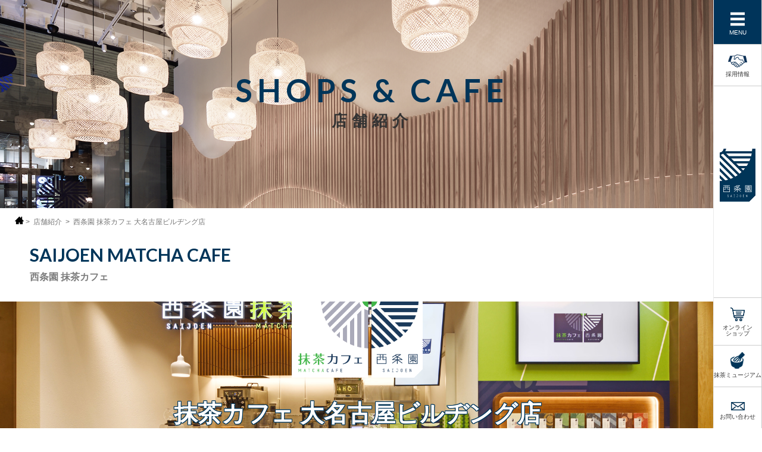

--- FILE ---
content_type: text/html; charset=UTF-8
request_url: https://saijoen.jp/shop/cafe_nagoya03/
body_size: 21313
content:
<!DOCTYPE html>
<html lang="ja">
<head>
	<meta charset="UTF-8">
	<meta http-equiv="X-UA-Compatible" content="IE=edge">
	<meta name="format-detection" content="telephone=no">
	<meta name="viewport" content="width=device-width, initial-scale=1, minimum-scale=1, maximum-scale=1, user-scalable=no">
	
	<link rel="shortcut icon" href="/img/common/favicon.ico">
	<link rel="stylesheet" href="/css/normalize.css" media="all">
	<link rel="stylesheet" href="/css/base.css?ver=1.0.2" media="all">
	 
	<link rel="stylesheet" href="/css/top.css?ver=1.0.10" media="all">
	 
	<link rel="stylesheet" href="/css/t_header.css?ver=1.0" media="all">
	<link rel="stylesheet" href="/css/component.css" media="all">
	<link rel="preload" as="style" href="//cdn.jsdelivr.net/npm/yakuhanjp@3.0.0/dist/css/yakuhanjp.min.css" onload="this.rel='stylesheet'">
	<link href="https://fonts.googleapis.com/css?family=Montserrat:400,500,600,700,800,900" rel="stylesheet">
	<link href="https://cdnjs.cloudflare.com/ajax/libs/font-awesome/6.4.2/css/all.min.css" rel="stylesheet">
	<link rel="stylesheet" href="/css/print.css" media="print">
	<link rel="stylesheet" href="/css/sp.css?ver=1.0.1" media="all">
	 

	<!-- Google tag (gtag.js) -->
	<script async src="https://www.googletagmanager.com/gtag/js?id=G-HSKHE064ET"></script>
	<script>
	  window.dataLayer = window.dataLayer || [];
	  function gtag(){dataLayer.push(arguments);}
	  gtag('js', new Date());

	  gtag('config', 'G-HSKHE064ET');
	  gtag('config', 'UA-79724855-1');
	</script>
	
	
		<!-- All in One SEO 4.1.5.3 -->
		<title>西条園 抹茶カフェ 大名古屋ビルヂング店 | 西条園｜SAIJOEN｜伝統とモダンが奏でる新しい抹茶との時間</title>
		<meta name="robots" content="max-image-preview:large" />
		<link rel="canonical" href="https://saijoen.jp/shop/cafe_nagoya03/" />
		<meta property="og:locale" content="ja_JP" />
		<meta property="og:site_name" content="西条園｜SAIJOEN｜伝統とモダンが奏でる新しい抹茶との時間 |" />
		<meta property="og:type" content="article" />
		<meta property="og:title" content="西条園 抹茶カフェ 大名古屋ビルヂング店 | 西条園｜SAIJOEN｜伝統とモダンが奏でる新しい抹茶との時間" />
		<meta property="og:url" content="https://saijoen.jp/shop/cafe_nagoya03/" />
		<meta property="article:published_time" content="2021-03-14T15:00:09+00:00" />
		<meta property="article:modified_time" content="2021-11-10T07:07:20+00:00" />
		<meta name="twitter:card" content="summary" />
		<meta name="twitter:domain" content="saijoen.jp" />
		<meta name="twitter:title" content="西条園 抹茶カフェ 大名古屋ビルヂング店 | 西条園｜SAIJOEN｜伝統とモダンが奏でる新しい抹茶との時間" />
		<script type="application/ld+json" class="aioseo-schema">
			{"@context":"https:\/\/schema.org","@graph":[{"@type":"WebSite","@id":"https:\/\/saijoen.jp\/#website","url":"https:\/\/saijoen.jp\/","name":"\u897f\u6761\u5712\uff5cSAIJOEN\uff5c\u4f1d\u7d71\u3068\u30e2\u30c0\u30f3\u304c\u594f\u3067\u308b\u65b0\u3057\u3044\u62b9\u8336\u3068\u306e\u6642\u9593","inLanguage":"ja","publisher":{"@id":"https:\/\/saijoen.jp\/#organization"}},{"@type":"Organization","@id":"https:\/\/saijoen.jp\/#organization","name":"\u897f\u6761\u5712","url":"https:\/\/saijoen.jp\/","logo":{"@type":"ImageObject","@id":"https:\/\/saijoen.jp\/#organizationLogo","url":"\/img\/about_saijoen\/about_logo_img.png"},"image":{"@id":"https:\/\/saijoen.jp\/#organizationLogo"}},{"@type":"BreadcrumbList","@id":"https:\/\/saijoen.jp\/shop\/cafe_nagoya03\/#breadcrumblist","itemListElement":[{"@type":"ListItem","@id":"https:\/\/saijoen.jp\/#listItem","position":1,"item":{"@type":"WebPage","@id":"https:\/\/saijoen.jp\/","name":"\u30db\u30fc\u30e0","description":"\u300e\u897f\u6761\u5712\u300f\u306f\u4e16\u754c\u306e\u62b9\u8336\u5e02\u5834\u3092\u30ea\u30fc\u30c9\u3057\u3066\u304d\u305f\u682a\u5f0f\u4f1a\u793e\u3042\u3044\u3084\uff081888\u5e74\u5275\u696d\uff09\u304c\u5c55\u958b\u3059\u308b\u62b9\u8336\u3092\u901a\u3058\u3066\u4eca\u307e\u3067\u306b\u306a\u3044\u4f53\u9a13\u3092\u5275\u9020\u3059\u308b\u30d6\u30e9\u30f3\u30c9\u3067\u3059\u3002\u62b9\u8336\u3092\u4f7f\u3063\u305f\u30b9\u30a4\u30fc\u30c4\u30fb\u548c\u83d3\u5b50\u3092\u306f\u3058\u3081\u3001\u5e0c\u5c11\u6027\u306e\u9ad8\u3044\u300c\u897f\u5c3e\u306e\u62b9\u8336\u300d\u304b\u3089\u3001\u6d77\u5916\u3067\u3082\u4eba\u6c17\u306e\u30aa\u30fc\u30ac\u30cb\u30c3\u30af\u62b9\u8336\u307e\u3067\u3055\u307e\u3056\u307e\u306a\u300c\u62b9\u8336\u300d\u306e\u697d\u3057\u307f\u65b9\u3092\u63d0\u6848\u3057\u3066\u3044\u307e\u3059\u3002","url":"https:\/\/saijoen.jp\/"},"nextItem":"https:\/\/saijoen.jp\/shop\/#listItem"},{"@type":"ListItem","@id":"https:\/\/saijoen.jp\/shop\/#listItem","position":2,"item":{"@type":"WebPage","@id":"https:\/\/saijoen.jp\/shop\/","name":"\u5e97\u8217\u7d39\u4ecb","description":"\u897f\u6761\u5712\u304c\u5c55\u958b\u3059\u308b\u30ab\u30d5\u30a7\u30fb\u5e97\u8217\u3092\u3054\u7d39\u4ecb\u3044\u305f\u3057\u307e\u3059\u3002","url":"https:\/\/saijoen.jp\/shop\/"},"nextItem":"https:\/\/saijoen.jp\/shop\/cafe_nagoya03\/#listItem","previousItem":"https:\/\/saijoen.jp\/#listItem"},{"@type":"ListItem","@id":"https:\/\/saijoen.jp\/shop\/cafe_nagoya03\/#listItem","position":3,"item":{"@type":"WebPage","@id":"https:\/\/saijoen.jp\/shop\/cafe_nagoya03\/","name":"\u897f\u6761\u5712 \u62b9\u8336\u30ab\u30d5\u30a7 \u5927\u540d\u53e4\u5c4b\u30d3\u30eb\u30c2\u30f3\u30b0\u5e97","url":"https:\/\/saijoen.jp\/shop\/cafe_nagoya03\/"},"previousItem":"https:\/\/saijoen.jp\/shop\/#listItem"}]},{"@type":"WebPage","@id":"https:\/\/saijoen.jp\/shop\/cafe_nagoya03\/#webpage","url":"https:\/\/saijoen.jp\/shop\/cafe_nagoya03\/","name":"\u897f\u6761\u5712 \u62b9\u8336\u30ab\u30d5\u30a7 \u5927\u540d\u53e4\u5c4b\u30d3\u30eb\u30c2\u30f3\u30b0\u5e97 | \u897f\u6761\u5712\uff5cSAIJOEN\uff5c\u4f1d\u7d71\u3068\u30e2\u30c0\u30f3\u304c\u594f\u3067\u308b\u65b0\u3057\u3044\u62b9\u8336\u3068\u306e\u6642\u9593","inLanguage":"ja","isPartOf":{"@id":"https:\/\/saijoen.jp\/#website"},"breadcrumb":{"@id":"https:\/\/saijoen.jp\/shop\/cafe_nagoya03\/#breadcrumblist"},"datePublished":"2021-03-14T15:00:09+09:00","dateModified":"2021-11-10T07:07:20+09:00"}]}
		</script>
		<!-- All in One SEO -->

<link rel="alternate" title="oEmbed (JSON)" type="application/json+oembed" href="https://saijoen.jp/wp-json/oembed/1.0/embed?url=https%3A%2F%2Fsaijoen.jp%2Fshop%2Fcafe_nagoya03%2F" />
<link rel="alternate" title="oEmbed (XML)" type="text/xml+oembed" href="https://saijoen.jp/wp-json/oembed/1.0/embed?url=https%3A%2F%2Fsaijoen.jp%2Fshop%2Fcafe_nagoya03%2F&#038;format=xml" />
<style id='wp-img-auto-sizes-contain-inline-css' type='text/css'>
img:is([sizes=auto i],[sizes^="auto," i]){contain-intrinsic-size:3000px 1500px}
/*# sourceURL=wp-img-auto-sizes-contain-inline-css */
</style>
<link rel='stylesheet' id='cafe_nagoya03-css' href='https://saijoen.jp/css/shop/cafe_nagoya03.css?ver=1.0.0' type='text/css' media='all' />
<link rel='stylesheet' id='menus-css' href='https://saijoen.jp/css/menus.css?ver=1.2' type='text/css' media='all' />
<link rel='stylesheet' id='sbi_styles-css' href='https://saijoen.jp/wp-content/plugins/instagram-feed/css/sbi-styles.min.css?ver=6.6.1' type='text/css' media='all' />
<style id='wp-emoji-styles-inline-css' type='text/css'>

	img.wp-smiley, img.emoji {
		display: inline !important;
		border: none !important;
		box-shadow: none !important;
		height: 1em !important;
		width: 1em !important;
		margin: 0 0.07em !important;
		vertical-align: -0.1em !important;
		background: none !important;
		padding: 0 !important;
	}
/*# sourceURL=wp-emoji-styles-inline-css */
</style>
<style id='wp-block-library-inline-css' type='text/css'>
:root{--wp-block-synced-color:#7a00df;--wp-block-synced-color--rgb:122,0,223;--wp-bound-block-color:var(--wp-block-synced-color);--wp-editor-canvas-background:#ddd;--wp-admin-theme-color:#007cba;--wp-admin-theme-color--rgb:0,124,186;--wp-admin-theme-color-darker-10:#006ba1;--wp-admin-theme-color-darker-10--rgb:0,107,160.5;--wp-admin-theme-color-darker-20:#005a87;--wp-admin-theme-color-darker-20--rgb:0,90,135;--wp-admin-border-width-focus:2px}@media (min-resolution:192dpi){:root{--wp-admin-border-width-focus:1.5px}}.wp-element-button{cursor:pointer}:root .has-very-light-gray-background-color{background-color:#eee}:root .has-very-dark-gray-background-color{background-color:#313131}:root .has-very-light-gray-color{color:#eee}:root .has-very-dark-gray-color{color:#313131}:root .has-vivid-green-cyan-to-vivid-cyan-blue-gradient-background{background:linear-gradient(135deg,#00d084,#0693e3)}:root .has-purple-crush-gradient-background{background:linear-gradient(135deg,#34e2e4,#4721fb 50%,#ab1dfe)}:root .has-hazy-dawn-gradient-background{background:linear-gradient(135deg,#faaca8,#dad0ec)}:root .has-subdued-olive-gradient-background{background:linear-gradient(135deg,#fafae1,#67a671)}:root .has-atomic-cream-gradient-background{background:linear-gradient(135deg,#fdd79a,#004a59)}:root .has-nightshade-gradient-background{background:linear-gradient(135deg,#330968,#31cdcf)}:root .has-midnight-gradient-background{background:linear-gradient(135deg,#020381,#2874fc)}:root{--wp--preset--font-size--normal:16px;--wp--preset--font-size--huge:42px}.has-regular-font-size{font-size:1em}.has-larger-font-size{font-size:2.625em}.has-normal-font-size{font-size:var(--wp--preset--font-size--normal)}.has-huge-font-size{font-size:var(--wp--preset--font-size--huge)}.has-text-align-center{text-align:center}.has-text-align-left{text-align:left}.has-text-align-right{text-align:right}.has-fit-text{white-space:nowrap!important}#end-resizable-editor-section{display:none}.aligncenter{clear:both}.items-justified-left{justify-content:flex-start}.items-justified-center{justify-content:center}.items-justified-right{justify-content:flex-end}.items-justified-space-between{justify-content:space-between}.screen-reader-text{border:0;clip-path:inset(50%);height:1px;margin:-1px;overflow:hidden;padding:0;position:absolute;width:1px;word-wrap:normal!important}.screen-reader-text:focus{background-color:#ddd;clip-path:none;color:#444;display:block;font-size:1em;height:auto;left:5px;line-height:normal;padding:15px 23px 14px;text-decoration:none;top:5px;width:auto;z-index:100000}html :where(.has-border-color){border-style:solid}html :where([style*=border-top-color]){border-top-style:solid}html :where([style*=border-right-color]){border-right-style:solid}html :where([style*=border-bottom-color]){border-bottom-style:solid}html :where([style*=border-left-color]){border-left-style:solid}html :where([style*=border-width]){border-style:solid}html :where([style*=border-top-width]){border-top-style:solid}html :where([style*=border-right-width]){border-right-style:solid}html :where([style*=border-bottom-width]){border-bottom-style:solid}html :where([style*=border-left-width]){border-left-style:solid}html :where(img[class*=wp-image-]){height:auto;max-width:100%}:where(figure){margin:0 0 1em}html :where(.is-position-sticky){--wp-admin--admin-bar--position-offset:var(--wp-admin--admin-bar--height,0px)}@media screen and (max-width:600px){html :where(.is-position-sticky){--wp-admin--admin-bar--position-offset:0px}}
/*wp_block_styles_on_demand_placeholder:697093b355995*/
/*# sourceURL=wp-block-library-inline-css */
</style>
<style id='classic-theme-styles-inline-css' type='text/css'>
/*! This file is auto-generated */
.wp-block-button__link{color:#fff;background-color:#32373c;border-radius:9999px;box-shadow:none;text-decoration:none;padding:calc(.667em + 2px) calc(1.333em + 2px);font-size:1.125em}.wp-block-file__button{background:#32373c;color:#fff;text-decoration:none}
/*# sourceURL=/wp-includes/css/classic-themes.min.css */
</style>
<script type="text/javascript" src="https://saijoen.jp/wp-includes/js/jquery/jquery.min.js?ver=3.7.1" id="jquery-core-js"></script>
<script type="text/javascript" src="https://saijoen.jp/wp-includes/js/jquery/jquery-migrate.min.js?ver=3.4.1" id="jquery-migrate-js"></script>
<link rel="https://api.w.org/" href="https://saijoen.jp/wp-json/" /><link rel="alternate" title="JSON" type="application/json" href="https://saijoen.jp/wp-json/wp/v2/pages/651" /><link rel="EditURI" type="application/rsd+xml" title="RSD" href="https://saijoen.jp/xmlrpc.php?rsd" />

<link rel='shortlink' href='https://saijoen.jp/?p=651' />

<link href="/js/slick/slick-theme.css?ver=1.0" rel="stylesheet" type="text/css">
<link href="/js/slick/slick.css" rel="stylesheet" type="text/css">
<script type="text/javascript" src="/js/slick/slick.js"></script>
<script>
jQuery(function($){
	$('.slider').slick({
		autoplay:true,
		slidesToShow:1, //768px以上のサイズに適用
		centerMode: true,
		centerPadding: '20%',
		dots: true,
		focusOnSelect:true,
		arrows:true,
		responsive:[{
			breakpoint: 480,
			settings:{
				centerPadding: '0px'
			}
		}]
	});
});	
</script>
<style>
.shopmainimage:before {
	display:none;
}
#shop-ttl {
	padding-top: 50px;
}
</style>

	
</head>
	
<body class="shop shop_detail cafe">
	<div id="wrap">
		<div id="mv">
			<h1 class="data"><span>SHOPS &amp; CAFE</span><span class="ja">店舗紹介</span></h1>
		</div>
		<!--▲▲/#MV ▲▲-->
		
		
<div id="breadChumbs" itemscope itemtype="http://schema.org/BreadcrumbList">
<p>
<span itemprop="itemListElement" itemscope itemtype="http://schema.org/ListItem">
<a href="https://saijoen.jp" itemprop="item" class="bra_home">ホーム</a>
<meta itemprop="position" content="1" />
</span>
&nbsp;&gt;&nbsp;<span itemprop="itemListElement" itemscope itemtype="http://schema.org/ListItem">
<a href="https://saijoen.jp/shop/" itemprop="item">店舗紹介</a>
<meta itemprop="position" content="2" />
</span>
&nbsp;&gt;&nbsp;<span itemprop="itemListElement" itemscope itemtype="http://schema.org/ListItem" class="currentPoint">
<a href="#" itemprop="item">西条園 抹茶カフェ 大名古屋ビルヂング店</a>
<meta itemprop="position" content="3" />
</span>
</p>
</div>
<script>
	jQuery(function($) {
		$('#breadChumbs .currentPoint a').on('click', function(e) {
			if ('#' === $(this).attr('href')) {
				e.preventDefault();
			}
		});
	});
</script>
<!--▲▲ /#BREADCHUMBS ▲▲-->

		
		<section class="main_title">
			<h2 class="ttl">SAIJOEN <br class="sp_only" />MATCHA CAFE<span class="ja">西条園 抹茶カフェ</span></h2>
		</section>
	
		<section class="subTitle">
			<div class="scInr">
				<div class="shop_logo center"><img src="/img/shop/cafe_logo_img.png" alt=""></div>
				<h1>抹茶カフェ <br class="sp_only" />大名古屋ビルヂング店</h1>
			</div>
		</section>
		
		<div id="contents">
			<div id="main">
				<div id="shopinformation" class="shopmainimage">
					<div id="shop-ttl" class="Flex">
            <div class="shop-ttl-l">
							<h2 class="shop-ja1">西条園 抹茶カフェ</h2>
							<h2 class="shop-ja2">大名古屋ビルヂング店</h2>
							<h3 class="shop-en">Dainagoya building</h3>
						</div>
            <div class="shop-ttl-r">
              <p>
                名古屋を代表する大型商業施設「大名古屋ビルヂング」の地下1階に2021年4月28日にオープンしたテイクアウト専門店。<br />
                西尾の老舗茶舗だからこそお客様に届けられるこだわりの抹茶スイーツ＆ドリンクが各線「名古屋駅」から徒歩1分という好立地でお楽しみいただけます。<br />
                人気商品「濃い抹茶ソフト」をはじめ、すべての商品に使用する抹茶を、「味」「色」「香り」から厳選することで、どの商品も本格的な逸品に仕上がっております。また、大名古屋ビルヂング店限定の「抹茶ガトーショコラ」や「抹茶レアチーズケーキ」などのスイーツもご用意しておりますので、ドリンクと合わせてお楽しみください。
              </p>
            </div>
					</div><!--/shop-ttl-->

					<div id="shop-slide">
						<ul class="slider">
							<li>
								<img src="/img/shop/cafe_nagoya03_shop_img01_01.jpg" alt="抹茶バスクチーズケーキ">
								<div class="shop-slide-caption">
									<p>抹茶本来の風味・旨味・苦味が堪能できる<br class="pc_only" />焼き菓子ラインナップ</p>
								</div>
							</li>
							<li>
								<img src="/img/shop/cafe_nagoya03_shop_img02_01.jpg" alt="濃い抹茶クリームスムージー">
								<div class="shop-slide-caption">
									<p>エスプーマとスムージー<br class="pc_only" /><span class="sp_only">　</span>異なる抹茶を使い分けたこだわりドリンク</p>
								</div>
							</li>
							<li>
								<img src="/img/shop/cafe_nagoya03_shop_img03_01.jpg" alt="エスプレッソマシン">
								<div class="shop-slide-caption">
									<p>「ラ・チンバリ」抽出の本格コーヒーも提供。<br class="pc_only" />抹茶以外のドリンクもご用意しております。</p>
								</div>
							</li>
						</ul>
					</div><!--/shop-slide-->
					
										
					<div id="shop-news" class="Flex">
						<div class="shop-news-ttl">
							<h1>SHOP NEWS</h1>
						</div>
						<div class="shop-news-area">
														
							<div class="shop-news-list">
								<div class="shop-news-list-img sp_only">
									<span class="shop-news-event-tag news">NEWS</span>									<a  href="https://saijoen.jp/news/3482"><img src="/img/news/Event_sample_img01.png" alt="【日本茶】価格改定のお知らせ"></a>
								</div>
								<div class="shop-news-list-body">
									<span class="shop-news-event-tag pc_only news">NEWS</span>									<time>2026/01/19</time>
									<h2><a  href="https://saijoen.jp/news/3482">【日本茶】価格改定のお知らせ</a></h2>
								</div>
							</div><!--/shop-news-list-->
							
														
							<div class="shop-news-list">
								<div class="shop-news-list-img sp_only">
									<span class="shop-news-event-tag news">NEWS</span>									<a  href="https://saijoen.jp/news/3436"><img src="/img/news/Event_sample_img01.png" alt="【西条園抹茶カフェ】 年末年始の営業について"></a>
								</div>
								<div class="shop-news-list-body">
									<span class="shop-news-event-tag pc_only news">NEWS</span>									<time>2025/12/19</time>
									<h2><a  href="https://saijoen.jp/news/3436">【西条園抹茶カフェ】 年末年始の営業について</a></h2>
								</div>
							</div><!--/shop-news-list-->
							
														
						</div>
					</div><!--/shop-news-->
					
										
					<div class="sudden-news">
						<a href="https://saijoen.jp/news/2114/">＞＞感染予防行動およびガイドラインに沿ったご協力をお願いいたします</a>
					</div>

										
					<div id="shop-menu" class="Flex">
						<div class="shop-menu-l">
							<img src="/img/shop/shopmenu-2.jpg" alt="メニュー">
						</div>
						<div class="shop-menu-r">
							<div class="shop-menu-r-inner">
								<h1>西条園 抹茶カフェ <br/>大名古屋ビルヂング店　MENU</h1>
								<p>お取り扱いのメニューを以下のカテゴリよりご覧ください。</p>
								<ul class="Flex"><li><a href="https://saijoen.jp/menus/?shop=dn&cate=season" class="nevybtn">季節商品</a></li><li><a href="https://saijoen.jp/menus/?shop=dn&cate=drink" class="nevybtn">ドリンク</a></li><li><a href="https://saijoen.jp/menus/?shop=dn&cate=sweets" class="nevybtn">スイーツ</a></li><li><a href="https://saijoen.jp/menus/?shop=dn&cate=product" class="nevybtn">商品</a></li></ul>
							</div>
						</div>
					</div><!--/shop-menu-->
					
										
					<div id="shop-info" class="Flex">
						<div class="shop-info-list">
							<h1 class="shop-ja1">西条園 抹茶カフェ</h1>
							<h2 class="shop-ja2">大名古屋ビルヂング店</h2>
							<h3 class="shop-en">Dainagoya building</h3>
							<dl class="Flex">
								<dt>住所</dt>
								<dd>〒450-0002 <br class="sp_only" />愛知県名古屋市中村区名駅三丁目28番12号　B1F<br>
									<a href="https://goo.gl/maps/HXttjGoboTaBe3a76" target="_blank" rel="noopener noreferrer" class="googlebtn">Googleマップ</a>
								</dd>
								<dt>TEL</dt>
								<dd><a href="tel:080-4443-2830" class="sp_only">080-4443-2830</a><span class="pc_only">080-4443-2830</span></dd>
								<dt>営業時間</dt>
								<dd>11：00～20：00(LO.20：00)</dd>
								<!--<dt><a href="https://www.ubereats.com/jp/store/%E6%9C%AC%E5%BD%93%E3%81%AB%E6%BF%83%E3%81%84%E6%8A%B9%E8%8C%B6%E5%B0%82%E9%96%80%E5%BA%97-%E8%A5%BF%E6%9D%A1%E5%9C%92-saijoen-a-really-%26-rich-matcha-specialty-store/AHYMpUHcUH6IIwHIY5WGRg?diningMode=DELIVERY" target="_blank" rel="noopener noreferrer"><img src="/img/shop/uber_GG_01.png" alt="Uber Eats"></a></dt>
								<dd>11:00～19:40</dd>-->
								<!--<dt><a href="https://wolt.com/ja/jpn/nagoya/restaurant/saijoen-matcha-cafe-dainagoya-building" target="_blank" rel="noopener noreferrer"><img src="/img/shop/wolt_01.png" alt="Wolt"></a></dt>
								<dd>11:00～19:40</dd>-->
								<dt>定休日</dt>
								<dd>不定休(大名古屋ビルヂングに準ずる)</dd>
								<dt>駐車場</dt>
								<dd>有：有料(約136台)<br />※ 7:00～24:00 30分ごとに340円でご利用いただけます。</dd>
								<dt>席数</dt>
								<dd>共有飲食スペースあり</dd>
							</dl>
						</div>
						<div class="shop-info-map">
							<iframe src="https://www.google.com/maps/embed?pb=!1m18!1m12!1m3!1d13045.46510455943!2d136.88419220724796!3d35.17242241131761!2m3!1f0!2f0!3f0!3m2!1i1024!2i768!4f13.1!3m3!1m2!1s0x0%3A0xfdee5e7dd3cf7b26!2z6KW_5p2h5ZyS5oq56Iy244Kr44OV44KnIOWkp-WQjeWPpOWxi-ODk-ODq-ODguODs-OCsOW6lw!5e0!3m2!1sja!2sjp!4v1632206737572!5m2!1sja!2sjp" width="100%" height="350" style="border:0;" allowfullscreen="" loading="lazy"></iframe>
							<div class="shop-access-wrap Flex">
								<div class="shop-info-access">
									・大名古屋ビルヂング 地下1F<br />
									・地下鉄東山線 名古屋駅より徒歩1分<br />
									・JR名古屋駅・近鉄名古屋駅・名鉄名古屋駅より徒歩3分<br />
									※大名古屋ビルヂングは、地下鉄東山線コンコースから大名古屋ビル連絡通路（ダイナード）が直結しており、雨に濡れずにお越しいただけます。<br />
								</div>
							</div>
						</div>
					</div><!--/shop-info-->
					
					<div id="shop-instagram">
	<h1 class="mainttl">instagram</h1>
	
	
<div id="sb_instagram"  class="sbi sbi_mob_col_2 sbi_tab_col_2 sbi_col_4 sbi_width_resp" style="padding-bottom: 4%;width: 100%;" data-feedid="*1"  data-res="auto" data-cols="4" data-colsmobile="2" data-colstablet="2" data-num="8" data-nummobile="8" data-item-padding="2" data-shortcode-atts="{&quot;feed&quot;:&quot;1&quot;,&quot;cachetime&quot;:30}"  data-postid="651" data-locatornonce="14c3c90109" data-sbi-flags="favorLocal">
	
    <div id="sbi_images"  style="gap: 4%;">
		<div class="sbi_item sbi_type_image sbi_new sbi_transition" id="sbi_18177182590329882" data-date="1751508020">
    <div class="sbi_photo_wrap">
        <a class="sbi_photo" href="https://www.instagram.com/p/DLoMqs4P77r/" target="_blank" rel="noopener nofollow" data-full-res="https://scontent-nrt1-2.cdninstagram.com/v/t51.82787-15/515052249_18386384644184836_7373313979380856139_n.jpg?stp=dst-jpg_e35_tt6&#038;_nc_cat=110&#038;ccb=1-7&#038;_nc_sid=18de74&#038;_nc_ohc=qz_yMhLx2RQQ7kNvwGVA4KG&#038;_nc_oc=AdmRK3toYNBsuYcI3Bu5bxAM-vBvo13lLeJsFWcZQRrk-4enxFAceZA8WzPdfjrEyuA&#038;_nc_zt=23&#038;_nc_ht=scontent-nrt1-2.cdninstagram.com&#038;edm=ANo9K5cEAAAA&#038;_nc_gid=7Yn-DKMprieGcKJTxXRXTA&#038;oh=00_AfNaHwsKdoMUozHz5DAuQDsh05uwVGIMkg0K9rLpBENdYA&#038;oe=686BCC8E" data-img-src-set="{&quot;d&quot;:&quot;https:\/\/scontent-nrt1-2.cdninstagram.com\/v\/t51.82787-15\/515052249_18386384644184836_7373313979380856139_n.jpg?stp=dst-jpg_e35_tt6&amp;_nc_cat=110&amp;ccb=1-7&amp;_nc_sid=18de74&amp;_nc_ohc=qz_yMhLx2RQQ7kNvwGVA4KG&amp;_nc_oc=AdmRK3toYNBsuYcI3Bu5bxAM-vBvo13lLeJsFWcZQRrk-4enxFAceZA8WzPdfjrEyuA&amp;_nc_zt=23&amp;_nc_ht=scontent-nrt1-2.cdninstagram.com&amp;edm=ANo9K5cEAAAA&amp;_nc_gid=7Yn-DKMprieGcKJTxXRXTA&amp;oh=00_AfNaHwsKdoMUozHz5DAuQDsh05uwVGIMkg0K9rLpBENdYA&amp;oe=686BCC8E&quot;,&quot;150&quot;:&quot;https:\/\/scontent-nrt1-2.cdninstagram.com\/v\/t51.82787-15\/515052249_18386384644184836_7373313979380856139_n.jpg?stp=dst-jpg_e35_tt6&amp;_nc_cat=110&amp;ccb=1-7&amp;_nc_sid=18de74&amp;_nc_ohc=qz_yMhLx2RQQ7kNvwGVA4KG&amp;_nc_oc=AdmRK3toYNBsuYcI3Bu5bxAM-vBvo13lLeJsFWcZQRrk-4enxFAceZA8WzPdfjrEyuA&amp;_nc_zt=23&amp;_nc_ht=scontent-nrt1-2.cdninstagram.com&amp;edm=ANo9K5cEAAAA&amp;_nc_gid=7Yn-DKMprieGcKJTxXRXTA&amp;oh=00_AfNaHwsKdoMUozHz5DAuQDsh05uwVGIMkg0K9rLpBENdYA&amp;oe=686BCC8E&quot;,&quot;320&quot;:&quot;https:\/\/scontent-nrt1-2.cdninstagram.com\/v\/t51.82787-15\/515052249_18386384644184836_7373313979380856139_n.jpg?stp=dst-jpg_e35_tt6&amp;_nc_cat=110&amp;ccb=1-7&amp;_nc_sid=18de74&amp;_nc_ohc=qz_yMhLx2RQQ7kNvwGVA4KG&amp;_nc_oc=AdmRK3toYNBsuYcI3Bu5bxAM-vBvo13lLeJsFWcZQRrk-4enxFAceZA8WzPdfjrEyuA&amp;_nc_zt=23&amp;_nc_ht=scontent-nrt1-2.cdninstagram.com&amp;edm=ANo9K5cEAAAA&amp;_nc_gid=7Yn-DKMprieGcKJTxXRXTA&amp;oh=00_AfNaHwsKdoMUozHz5DAuQDsh05uwVGIMkg0K9rLpBENdYA&amp;oe=686BCC8E&quot;,&quot;640&quot;:&quot;https:\/\/scontent-nrt1-2.cdninstagram.com\/v\/t51.82787-15\/515052249_18386384644184836_7373313979380856139_n.jpg?stp=dst-jpg_e35_tt6&amp;_nc_cat=110&amp;ccb=1-7&amp;_nc_sid=18de74&amp;_nc_ohc=qz_yMhLx2RQQ7kNvwGVA4KG&amp;_nc_oc=AdmRK3toYNBsuYcI3Bu5bxAM-vBvo13lLeJsFWcZQRrk-4enxFAceZA8WzPdfjrEyuA&amp;_nc_zt=23&amp;_nc_ht=scontent-nrt1-2.cdninstagram.com&amp;edm=ANo9K5cEAAAA&amp;_nc_gid=7Yn-DKMprieGcKJTxXRXTA&amp;oh=00_AfNaHwsKdoMUozHz5DAuQDsh05uwVGIMkg0K9rLpBENdYA&amp;oe=686BCC8E&quot;}">
            <span class="sbi-screenreader"></span>
            	                    <img src="https://saijoen.jp/wp-content/plugins/instagram-feed/img/placeholder.png" alt="甘すぎないのがちょうどいい
抹茶クリームスムージー🧊🍵

連日の暑さでバテ気味の方も
多いのではないでしょうか🥵

冷たいドリンクでサッパリしたい！
でもアイスなだけじゃ物足りない…！
そんな時にスムージーがおすすめです💕

西条園の定番✨抹茶ラテを
フローズンドリンクにしたのがスムージー
だからひんやりがずーっと続くんです😋

濃い抹茶の香りとクリームの
まろやかさがクセになって
リフレッシュにもピッタリ😍💚

飲んで、すくって、二度おいしい！
夏に飲みたいおすすめドリンクです✨

ーーーーーーーーーーーーーーーー
　『抹茶クリームスムージー』
取扱店舗
西条園抹茶カフェ 
・大名古屋ビルヂング店　
・則武新町店
・イオンモール豊川店
・ジャズドリーム長島店

ご来店お待ちしております🥳

ーーーーーーーーーーーーーーーー

店舗情報やイベント情報はプロフィールの
リンクからご確認いただけます！

#西条園抹茶カフェ #西条園 #西尾抹茶 #抹茶スイーツ #西尾抹茶  #抹茶ドリンク #抹茶ドリンク大好き #抹茶 #スムージー #抹茶スムージー #抹茶クリーム #濃い抹茶 #濃厚 #フロート #名古屋カフェ #名駅カフェ #西尾カフェ #名古屋観光">
        </a>
    </div>
</div><div class="sbi_item sbi_type_image sbi_new sbi_transition" id="sbi_18105112678529035" data-date="1750903200">
    <div class="sbi_photo_wrap">
        <a class="sbi_photo" href="https://www.instagram.com/p/DLWLIMLyxFU/" target="_blank" rel="noopener nofollow" data-full-res="https://scontent-nrt1-1.cdninstagram.com/v/t51.75761-15/512160458_18385553983184836_4983557900815806129_n.jpg?stp=dst-jpg_e35_tt6&#038;_nc_cat=111&#038;ccb=1-7&#038;_nc_sid=18de74&#038;_nc_ohc=1Zbrg4zC7ncQ7kNvwH82rYW&#038;_nc_oc=Adknew68KixkVC19JRNEDkgZUJgkZN0ipiT1p1Pyof2N0snIhS8LWGpd_nfiOZHCodw&#038;_nc_zt=23&#038;_nc_ht=scontent-nrt1-1.cdninstagram.com&#038;edm=ANo9K5cEAAAA&#038;_nc_gid=7Yn-DKMprieGcKJTxXRXTA&#038;oh=00_AfMcSbxWO0Ba7SMcM88E3pHracpRElMIuGSkPvUt_xa9xA&#038;oe=686BC71B" data-img-src-set="{&quot;d&quot;:&quot;https:\/\/scontent-nrt1-1.cdninstagram.com\/v\/t51.75761-15\/512160458_18385553983184836_4983557900815806129_n.jpg?stp=dst-jpg_e35_tt6&amp;_nc_cat=111&amp;ccb=1-7&amp;_nc_sid=18de74&amp;_nc_ohc=1Zbrg4zC7ncQ7kNvwH82rYW&amp;_nc_oc=Adknew68KixkVC19JRNEDkgZUJgkZN0ipiT1p1Pyof2N0snIhS8LWGpd_nfiOZHCodw&amp;_nc_zt=23&amp;_nc_ht=scontent-nrt1-1.cdninstagram.com&amp;edm=ANo9K5cEAAAA&amp;_nc_gid=7Yn-DKMprieGcKJTxXRXTA&amp;oh=00_AfMcSbxWO0Ba7SMcM88E3pHracpRElMIuGSkPvUt_xa9xA&amp;oe=686BC71B&quot;,&quot;150&quot;:&quot;https:\/\/scontent-nrt1-1.cdninstagram.com\/v\/t51.75761-15\/512160458_18385553983184836_4983557900815806129_n.jpg?stp=dst-jpg_e35_tt6&amp;_nc_cat=111&amp;ccb=1-7&amp;_nc_sid=18de74&amp;_nc_ohc=1Zbrg4zC7ncQ7kNvwH82rYW&amp;_nc_oc=Adknew68KixkVC19JRNEDkgZUJgkZN0ipiT1p1Pyof2N0snIhS8LWGpd_nfiOZHCodw&amp;_nc_zt=23&amp;_nc_ht=scontent-nrt1-1.cdninstagram.com&amp;edm=ANo9K5cEAAAA&amp;_nc_gid=7Yn-DKMprieGcKJTxXRXTA&amp;oh=00_AfMcSbxWO0Ba7SMcM88E3pHracpRElMIuGSkPvUt_xa9xA&amp;oe=686BC71B&quot;,&quot;320&quot;:&quot;https:\/\/scontent-nrt1-1.cdninstagram.com\/v\/t51.75761-15\/512160458_18385553983184836_4983557900815806129_n.jpg?stp=dst-jpg_e35_tt6&amp;_nc_cat=111&amp;ccb=1-7&amp;_nc_sid=18de74&amp;_nc_ohc=1Zbrg4zC7ncQ7kNvwH82rYW&amp;_nc_oc=Adknew68KixkVC19JRNEDkgZUJgkZN0ipiT1p1Pyof2N0snIhS8LWGpd_nfiOZHCodw&amp;_nc_zt=23&amp;_nc_ht=scontent-nrt1-1.cdninstagram.com&amp;edm=ANo9K5cEAAAA&amp;_nc_gid=7Yn-DKMprieGcKJTxXRXTA&amp;oh=00_AfMcSbxWO0Ba7SMcM88E3pHracpRElMIuGSkPvUt_xa9xA&amp;oe=686BC71B&quot;,&quot;640&quot;:&quot;https:\/\/scontent-nrt1-1.cdninstagram.com\/v\/t51.75761-15\/512160458_18385553983184836_4983557900815806129_n.jpg?stp=dst-jpg_e35_tt6&amp;_nc_cat=111&amp;ccb=1-7&amp;_nc_sid=18de74&amp;_nc_ohc=1Zbrg4zC7ncQ7kNvwH82rYW&amp;_nc_oc=Adknew68KixkVC19JRNEDkgZUJgkZN0ipiT1p1Pyof2N0snIhS8LWGpd_nfiOZHCodw&amp;_nc_zt=23&amp;_nc_ht=scontent-nrt1-1.cdninstagram.com&amp;edm=ANo9K5cEAAAA&amp;_nc_gid=7Yn-DKMprieGcKJTxXRXTA&amp;oh=00_AfMcSbxWO0Ba7SMcM88E3pHracpRElMIuGSkPvUt_xa9xA&amp;oe=686BC71B&quot;}">
            <span class="sbi-screenreader"></span>
            	                    <img src="https://saijoen.jp/wp-content/plugins/instagram-feed/img/placeholder.png" alt="ドライブのお供に🚗
抹茶とチョコ🍫の甘〜いコラボ
チョコレートラテはいかがですか？🍀

抹茶の濃さが自慢の
濃い抹茶ラテに
さらに濃厚な抹茶エスプーマクリームと
チョコレートソース🍫を
たっぷりと🥺✨

お子さんでも飲みやすい味なので
家族みんなで楽しめますよ☺️

ーーーーーーーーーーーーーーーー

　『濃い抹茶チョコレートラテ』
取扱店舗
・西条園抹茶カフェ 西尾本店

ご来店お待ちしております🌻

ーーーーーーーーーーーーーーーー

店舗情報とイベント情報はプロフィールの
リンクからご確認いただけます！

【撮影:西条園抹茶カフェ　西尾本店】

#抹茶スイーツ #名古屋抹茶スイーツ #西条園抹茶カフェ #西条園 #西尾抹茶 #抹茶スイーツ  #抹茶ラテ大好き #抹茶クリーム #濃厚クリーム #名古屋カフェ #抹茶チョコ #チョコレート #チョコラテ">
        </a>
    </div>
</div><div class="sbi_item sbi_type_video sbi_new sbi_transition" id="sbi_18105366133544159" data-date="1750816800">
    <div class="sbi_photo_wrap">
        <a class="sbi_photo" href="https://www.instagram.com/reel/DLTmRxPSlX3/" target="_blank" rel="noopener nofollow" data-full-res="https://scontent-nrt1-1.cdninstagram.com/v/t51.75761-15/510973263_18385440445184836_4790568303739733329_n.jpg?stp=dst-jpg_e35_tt6&#038;_nc_cat=111&#038;ccb=1-7&#038;_nc_sid=18de74&#038;_nc_ohc=JiTTy-oJ_5AQ7kNvwFT2PHu&#038;_nc_oc=Adk7aRwJVqWZmp7qbH082WuMNUw9THlxUpkZ06gay77_HPcwWaTRMs_rso_P8cGWEbY&#038;_nc_zt=23&#038;_nc_ht=scontent-nrt1-1.cdninstagram.com&#038;edm=ANo9K5cEAAAA&#038;_nc_gid=7Yn-DKMprieGcKJTxXRXTA&#038;oh=00_AfPeWBwsdirivByfWZMFvhPpnhOPGaTSq5S9EL0f83cM-w&#038;oe=686BCB4A" data-img-src-set="{&quot;d&quot;:&quot;https:\/\/scontent-nrt1-1.cdninstagram.com\/v\/t51.75761-15\/510973263_18385440445184836_4790568303739733329_n.jpg?stp=dst-jpg_e35_tt6&amp;_nc_cat=111&amp;ccb=1-7&amp;_nc_sid=18de74&amp;_nc_ohc=JiTTy-oJ_5AQ7kNvwFT2PHu&amp;_nc_oc=Adk7aRwJVqWZmp7qbH082WuMNUw9THlxUpkZ06gay77_HPcwWaTRMs_rso_P8cGWEbY&amp;_nc_zt=23&amp;_nc_ht=scontent-nrt1-1.cdninstagram.com&amp;edm=ANo9K5cEAAAA&amp;_nc_gid=7Yn-DKMprieGcKJTxXRXTA&amp;oh=00_AfPeWBwsdirivByfWZMFvhPpnhOPGaTSq5S9EL0f83cM-w&amp;oe=686BCB4A&quot;,&quot;150&quot;:&quot;https:\/\/scontent-nrt1-1.cdninstagram.com\/v\/t51.75761-15\/510973263_18385440445184836_4790568303739733329_n.jpg?stp=dst-jpg_e35_tt6&amp;_nc_cat=111&amp;ccb=1-7&amp;_nc_sid=18de74&amp;_nc_ohc=JiTTy-oJ_5AQ7kNvwFT2PHu&amp;_nc_oc=Adk7aRwJVqWZmp7qbH082WuMNUw9THlxUpkZ06gay77_HPcwWaTRMs_rso_P8cGWEbY&amp;_nc_zt=23&amp;_nc_ht=scontent-nrt1-1.cdninstagram.com&amp;edm=ANo9K5cEAAAA&amp;_nc_gid=7Yn-DKMprieGcKJTxXRXTA&amp;oh=00_AfPeWBwsdirivByfWZMFvhPpnhOPGaTSq5S9EL0f83cM-w&amp;oe=686BCB4A&quot;,&quot;320&quot;:&quot;https:\/\/scontent-nrt1-1.cdninstagram.com\/v\/t51.75761-15\/510973263_18385440445184836_4790568303739733329_n.jpg?stp=dst-jpg_e35_tt6&amp;_nc_cat=111&amp;ccb=1-7&amp;_nc_sid=18de74&amp;_nc_ohc=JiTTy-oJ_5AQ7kNvwFT2PHu&amp;_nc_oc=Adk7aRwJVqWZmp7qbH082WuMNUw9THlxUpkZ06gay77_HPcwWaTRMs_rso_P8cGWEbY&amp;_nc_zt=23&amp;_nc_ht=scontent-nrt1-1.cdninstagram.com&amp;edm=ANo9K5cEAAAA&amp;_nc_gid=7Yn-DKMprieGcKJTxXRXTA&amp;oh=00_AfPeWBwsdirivByfWZMFvhPpnhOPGaTSq5S9EL0f83cM-w&amp;oe=686BCB4A&quot;,&quot;640&quot;:&quot;https:\/\/scontent-nrt1-1.cdninstagram.com\/v\/t51.75761-15\/510973263_18385440445184836_4790568303739733329_n.jpg?stp=dst-jpg_e35_tt6&amp;_nc_cat=111&amp;ccb=1-7&amp;_nc_sid=18de74&amp;_nc_ohc=JiTTy-oJ_5AQ7kNvwFT2PHu&amp;_nc_oc=Adk7aRwJVqWZmp7qbH082WuMNUw9THlxUpkZ06gay77_HPcwWaTRMs_rso_P8cGWEbY&amp;_nc_zt=23&amp;_nc_ht=scontent-nrt1-1.cdninstagram.com&amp;edm=ANo9K5cEAAAA&amp;_nc_gid=7Yn-DKMprieGcKJTxXRXTA&amp;oh=00_AfPeWBwsdirivByfWZMFvhPpnhOPGaTSq5S9EL0f83cM-w&amp;oe=686BCB4A&quot;}">
            <span class="sbi-screenreader">甘いだけじゃない！🍀
それが西条園</span>
            	        <svg style="color: rgba(255,255,255,1)" class="svg-inline--fa fa-play fa-w-14 sbi_playbtn" aria-label="Play" aria-hidden="true" data-fa-processed="" data-prefix="fa" data-icon="play" role="presentation" xmlns="http://www.w3.org/2000/svg" viewBox="0 0 448 512"><path fill="currentColor" d="M424.4 214.7L72.4 6.6C43.8-10.3 0 6.1 0 47.9V464c0 37.5 40.7 60.1 72.4 41.3l352-208c31.4-18.5 31.5-64.1 0-82.6z"></path></svg>            <img src="https://saijoen.jp/wp-content/plugins/instagram-feed/img/placeholder.png" alt="甘いだけじゃない！🍀
それが西条園のかき氷の魅力🍧✨

抹茶とピーナッツのかき氷は
ピーナッツクリームをたっぷり🥜

香ばしいピーナッツ🥜の
優しい甘さが
抹茶の苦味とよく合います🍀
食べ進めると中から
抹茶アイスとコーヒーゼリーが‼️
最後まで飽きないかき氷になりました✨

抹茶ラスクでクリームを掬ったり
追加でトッピングを楽しんだり😳

あなただけの楽しみ方を
教えてください😆✨

ーーーーーーーーーーーーーーーー

　『抹茶とピーナッツのかき氷』

取扱店舗
・西条園抹茶カフェ 西尾本店

ご来店お待ちしております🍧

ーーーーーーーーーーーーーーーー

店舗情報とイベント情報はプロフィールの
リンクからご確認いただけます！

【撮影:西条園抹茶カフェ　西尾本店】

#抹茶スイーツ #名古屋抹茶スイーツ #西条園抹茶カフェ #西条園 #西尾抹茶 #抹茶スイーツ  #抹茶大好き #抹茶クリーム #濃厚クリーム #名古屋カフェ #夏メニュー #かき氷 #抹茶かき氷エスプーマ #ピーナッツクリーム">
        </a>
    </div>
</div><div class="sbi_item sbi_type_image sbi_new sbi_transition" id="sbi_18033292604660538" data-date="1750644000">
    <div class="sbi_photo_wrap">
        <a class="sbi_photo" href="https://www.instagram.com/p/DLOcrlqT8Cp/" target="_blank" rel="noopener nofollow" data-full-res="https://scontent-nrt1-2.cdninstagram.com/v/t51.75761-15/511529536_18385192204184836_4431206276909371959_n.jpg?stp=dst-jpg_e35_tt6&#038;_nc_cat=101&#038;ccb=1-7&#038;_nc_sid=18de74&#038;_nc_ohc=Q2my2r7NHQYQ7kNvwGocUil&#038;_nc_oc=AdlFvIz3QGAXOfukUuLvK7FQR1WcgqeVj6x7ySOCC-z3I3wm7LZS_roxAMb74jaYfNU&#038;_nc_zt=23&#038;_nc_ht=scontent-nrt1-2.cdninstagram.com&#038;edm=ANo9K5cEAAAA&#038;_nc_gid=7Yn-DKMprieGcKJTxXRXTA&#038;oh=00_AfMRAVevcojR0F6RKsU_tV120RRoWHTrwkh94NzDci6dvQ&#038;oe=686BD961" data-img-src-set="{&quot;d&quot;:&quot;https:\/\/scontent-nrt1-2.cdninstagram.com\/v\/t51.75761-15\/511529536_18385192204184836_4431206276909371959_n.jpg?stp=dst-jpg_e35_tt6&amp;_nc_cat=101&amp;ccb=1-7&amp;_nc_sid=18de74&amp;_nc_ohc=Q2my2r7NHQYQ7kNvwGocUil&amp;_nc_oc=AdlFvIz3QGAXOfukUuLvK7FQR1WcgqeVj6x7ySOCC-z3I3wm7LZS_roxAMb74jaYfNU&amp;_nc_zt=23&amp;_nc_ht=scontent-nrt1-2.cdninstagram.com&amp;edm=ANo9K5cEAAAA&amp;_nc_gid=7Yn-DKMprieGcKJTxXRXTA&amp;oh=00_AfMRAVevcojR0F6RKsU_tV120RRoWHTrwkh94NzDci6dvQ&amp;oe=686BD961&quot;,&quot;150&quot;:&quot;https:\/\/scontent-nrt1-2.cdninstagram.com\/v\/t51.75761-15\/511529536_18385192204184836_4431206276909371959_n.jpg?stp=dst-jpg_e35_tt6&amp;_nc_cat=101&amp;ccb=1-7&amp;_nc_sid=18de74&amp;_nc_ohc=Q2my2r7NHQYQ7kNvwGocUil&amp;_nc_oc=AdlFvIz3QGAXOfukUuLvK7FQR1WcgqeVj6x7ySOCC-z3I3wm7LZS_roxAMb74jaYfNU&amp;_nc_zt=23&amp;_nc_ht=scontent-nrt1-2.cdninstagram.com&amp;edm=ANo9K5cEAAAA&amp;_nc_gid=7Yn-DKMprieGcKJTxXRXTA&amp;oh=00_AfMRAVevcojR0F6RKsU_tV120RRoWHTrwkh94NzDci6dvQ&amp;oe=686BD961&quot;,&quot;320&quot;:&quot;https:\/\/scontent-nrt1-2.cdninstagram.com\/v\/t51.75761-15\/511529536_18385192204184836_4431206276909371959_n.jpg?stp=dst-jpg_e35_tt6&amp;_nc_cat=101&amp;ccb=1-7&amp;_nc_sid=18de74&amp;_nc_ohc=Q2my2r7NHQYQ7kNvwGocUil&amp;_nc_oc=AdlFvIz3QGAXOfukUuLvK7FQR1WcgqeVj6x7ySOCC-z3I3wm7LZS_roxAMb74jaYfNU&amp;_nc_zt=23&amp;_nc_ht=scontent-nrt1-2.cdninstagram.com&amp;edm=ANo9K5cEAAAA&amp;_nc_gid=7Yn-DKMprieGcKJTxXRXTA&amp;oh=00_AfMRAVevcojR0F6RKsU_tV120RRoWHTrwkh94NzDci6dvQ&amp;oe=686BD961&quot;,&quot;640&quot;:&quot;https:\/\/scontent-nrt1-2.cdninstagram.com\/v\/t51.75761-15\/511529536_18385192204184836_4431206276909371959_n.jpg?stp=dst-jpg_e35_tt6&amp;_nc_cat=101&amp;ccb=1-7&amp;_nc_sid=18de74&amp;_nc_ohc=Q2my2r7NHQYQ7kNvwGocUil&amp;_nc_oc=AdlFvIz3QGAXOfukUuLvK7FQR1WcgqeVj6x7ySOCC-z3I3wm7LZS_roxAMb74jaYfNU&amp;_nc_zt=23&amp;_nc_ht=scontent-nrt1-2.cdninstagram.com&amp;edm=ANo9K5cEAAAA&amp;_nc_gid=7Yn-DKMprieGcKJTxXRXTA&amp;oh=00_AfMRAVevcojR0F6RKsU_tV120RRoWHTrwkh94NzDci6dvQ&amp;oe=686BD961&quot;}">
            <span class="sbi-screenreader"></span>
            	                    <img src="https://saijoen.jp/wp-content/plugins/instagram-feed/img/placeholder.png" alt="今週はまた雨模様☂️
梅雨が戻ってきたような
一週間になりそうですね！

じめっと暑い日は
濃い抹茶フロート🍀で
まったりしませんか？😋

スッキリとした甘さの抹茶ラテに
濃厚な抹茶感が味わえる
ソフトクリームをプラス🍦

ソフトクリームを溶かしながら飲むのが
スタッフのオススメです😋✨

ーーーーーーーーーーーーーーーー
　『濃い抹茶フロート』
取扱店舗
西条園抹茶カフェ 
・西尾本店
・大名古屋ビルヂング店　
・則武新町店
・イオンモール豊川店
・ジャズドリーム長島店

ご来店お待ちしております🥳

ーーーーーーーーーーーーーーーー

#西条園抹茶カフェ #西条園 #西尾抹茶 #抹茶スイーツ #西尾抹茶 #抹茶 #抹茶ソフトクリーム #抹茶ソフト #ソフトクリーム #ソフト #抹茶ラテ #フロート #ミルク #名古屋駅抹茶カフェ #愛知抹茶スイーツ #名古屋カフェ #名古屋駅カフェ #名古屋観光 #愛知観光 #名古屋抹茶 #愛知抹茶">
        </a>
    </div>
</div><div class="sbi_item sbi_type_image sbi_new sbi_transition" id="sbi_17856799461446452" data-date="1750298400">
    <div class="sbi_photo_wrap">
        <a class="sbi_photo" href="https://www.instagram.com/p/DLEJkPwSFOc/" target="_blank" rel="noopener nofollow" data-full-res="https://scontent-nrt1-2.cdninstagram.com/v/t51.75761-15/509595906_18384719683184836_4375159465352883727_n.jpg?stp=dst-jpg_e35_tt6&#038;_nc_cat=110&#038;ccb=1-7&#038;_nc_sid=18de74&#038;_nc_ohc=gArFSDN8PmkQ7kNvwHQoYfz&#038;_nc_oc=AdnAXWuIHg21oKpVkPuoCqWPjRXJKEulS8wuYb9aMQZI72vouXJ9U2z1Xh58UHtCbhQ&#038;_nc_zt=23&#038;_nc_ht=scontent-nrt1-2.cdninstagram.com&#038;edm=ANo9K5cEAAAA&#038;_nc_gid=7Yn-DKMprieGcKJTxXRXTA&#038;oh=00_AfMwZk3RetIhcJE-WAxRyEK0rXTvjREUdU81OO-8D_BPOw&#038;oe=686BEDDC" data-img-src-set="{&quot;d&quot;:&quot;https:\/\/scontent-nrt1-2.cdninstagram.com\/v\/t51.75761-15\/509595906_18384719683184836_4375159465352883727_n.jpg?stp=dst-jpg_e35_tt6&amp;_nc_cat=110&amp;ccb=1-7&amp;_nc_sid=18de74&amp;_nc_ohc=gArFSDN8PmkQ7kNvwHQoYfz&amp;_nc_oc=AdnAXWuIHg21oKpVkPuoCqWPjRXJKEulS8wuYb9aMQZI72vouXJ9U2z1Xh58UHtCbhQ&amp;_nc_zt=23&amp;_nc_ht=scontent-nrt1-2.cdninstagram.com&amp;edm=ANo9K5cEAAAA&amp;_nc_gid=7Yn-DKMprieGcKJTxXRXTA&amp;oh=00_AfMwZk3RetIhcJE-WAxRyEK0rXTvjREUdU81OO-8D_BPOw&amp;oe=686BEDDC&quot;,&quot;150&quot;:&quot;https:\/\/scontent-nrt1-2.cdninstagram.com\/v\/t51.75761-15\/509595906_18384719683184836_4375159465352883727_n.jpg?stp=dst-jpg_e35_tt6&amp;_nc_cat=110&amp;ccb=1-7&amp;_nc_sid=18de74&amp;_nc_ohc=gArFSDN8PmkQ7kNvwHQoYfz&amp;_nc_oc=AdnAXWuIHg21oKpVkPuoCqWPjRXJKEulS8wuYb9aMQZI72vouXJ9U2z1Xh58UHtCbhQ&amp;_nc_zt=23&amp;_nc_ht=scontent-nrt1-2.cdninstagram.com&amp;edm=ANo9K5cEAAAA&amp;_nc_gid=7Yn-DKMprieGcKJTxXRXTA&amp;oh=00_AfMwZk3RetIhcJE-WAxRyEK0rXTvjREUdU81OO-8D_BPOw&amp;oe=686BEDDC&quot;,&quot;320&quot;:&quot;https:\/\/scontent-nrt1-2.cdninstagram.com\/v\/t51.75761-15\/509595906_18384719683184836_4375159465352883727_n.jpg?stp=dst-jpg_e35_tt6&amp;_nc_cat=110&amp;ccb=1-7&amp;_nc_sid=18de74&amp;_nc_ohc=gArFSDN8PmkQ7kNvwHQoYfz&amp;_nc_oc=AdnAXWuIHg21oKpVkPuoCqWPjRXJKEulS8wuYb9aMQZI72vouXJ9U2z1Xh58UHtCbhQ&amp;_nc_zt=23&amp;_nc_ht=scontent-nrt1-2.cdninstagram.com&amp;edm=ANo9K5cEAAAA&amp;_nc_gid=7Yn-DKMprieGcKJTxXRXTA&amp;oh=00_AfMwZk3RetIhcJE-WAxRyEK0rXTvjREUdU81OO-8D_BPOw&amp;oe=686BEDDC&quot;,&quot;640&quot;:&quot;https:\/\/scontent-nrt1-2.cdninstagram.com\/v\/t51.75761-15\/509595906_18384719683184836_4375159465352883727_n.jpg?stp=dst-jpg_e35_tt6&amp;_nc_cat=110&amp;ccb=1-7&amp;_nc_sid=18de74&amp;_nc_ohc=gArFSDN8PmkQ7kNvwHQoYfz&amp;_nc_oc=AdnAXWuIHg21oKpVkPuoCqWPjRXJKEulS8wuYb9aMQZI72vouXJ9U2z1Xh58UHtCbhQ&amp;_nc_zt=23&amp;_nc_ht=scontent-nrt1-2.cdninstagram.com&amp;edm=ANo9K5cEAAAA&amp;_nc_gid=7Yn-DKMprieGcKJTxXRXTA&amp;oh=00_AfMwZk3RetIhcJE-WAxRyEK0rXTvjREUdU81OO-8D_BPOw&amp;oe=686BEDDC&quot;}">
            <span class="sbi-screenreader"></span>
            	                    <img src="https://saijoen.jp/wp-content/plugins/instagram-feed/img/placeholder.png" alt="💠紫陽花とソフトクリーム🍦

お天気が続いて
梅雨はどこへやら…🧐
でも西尾本店のお庭では
まだ梅雨を満喫出来ます🙌✨

テイクアウトも出来る
濃い抹茶ソフト 黒蜜わらび餅は
トロッとした食感のわらび餅と
濃厚な抹茶ソフトの相性が
とってもいいんです🥹✨

お外で写真を撮ったり
涼しい店内でゆったりしたり☺️

今日も暑いですが
ご来店お待ちしております🍀

ーーーーーーーーーーーーーーーー
　『濃い抹茶ソフト 黒蜜わらび餅』
取扱店舗
西条園抹茶カフェ 
・西尾本店
・大名古屋ビルヂング店　
・則武新町店
・イオンモール豊川店
・ジャズドリーム長島店

※一部店舗では商品名が異なりますが、同一商品です。

ご来店お待ちしております🥳

ーーーーーーーーーーーーーーーー

#西条園抹茶カフェ #西条園 #西尾抹茶 #抹茶スイーツ #西尾抹茶 #抹茶 #抹茶ソフトクリーム #抹茶ソフト #ソフトクリーム #ソフト #抹茶ラテ #わらび餅 #ミルク #名古屋駅抹茶カフェ #愛知抹茶スイーツ #名古屋カフェ #名古屋駅カフェ #名古屋観光 #愛知観光 #名古屋抹茶 #愛知抹茶">
        </a>
    </div>
</div><div class="sbi_item sbi_type_video sbi_new sbi_transition" id="sbi_18048740852618495" data-date="1750212000">
    <div class="sbi_photo_wrap">
        <a class="sbi_photo" href="https://www.instagram.com/reel/DLBkxeJSEgN/" target="_blank" rel="noopener nofollow" data-full-res="https://scontent-nrt1-1.cdninstagram.com/v/t51.71878-15/504487605_2158824764626655_5421618595523939699_n.jpg?stp=dst-jpg_e35_tt6&#038;_nc_cat=106&#038;ccb=1-7&#038;_nc_sid=18de74&#038;_nc_ohc=KmJIhPzdj-QQ7kNvwHQa12-&#038;_nc_oc=AdnmHLktYnWtVy2fzFi-tpUXhXrDB6NvCl62xiyaDEJ5hr4GYpIoiFrwaHibSJ01voI&#038;_nc_zt=23&#038;_nc_ht=scontent-nrt1-1.cdninstagram.com&#038;edm=ANo9K5cEAAAA&#038;_nc_gid=7Yn-DKMprieGcKJTxXRXTA&#038;oh=00_AfOrH9HYPaumE3Q9UHB2O0_kMTsPd0NVN_cZR7_bB3C4Zg&#038;oe=686BDFB8" data-img-src-set="{&quot;d&quot;:&quot;https:\/\/scontent-nrt1-1.cdninstagram.com\/v\/t51.71878-15\/504487605_2158824764626655_5421618595523939699_n.jpg?stp=dst-jpg_e35_tt6&amp;_nc_cat=106&amp;ccb=1-7&amp;_nc_sid=18de74&amp;_nc_ohc=KmJIhPzdj-QQ7kNvwHQa12-&amp;_nc_oc=AdnmHLktYnWtVy2fzFi-tpUXhXrDB6NvCl62xiyaDEJ5hr4GYpIoiFrwaHibSJ01voI&amp;_nc_zt=23&amp;_nc_ht=scontent-nrt1-1.cdninstagram.com&amp;edm=ANo9K5cEAAAA&amp;_nc_gid=7Yn-DKMprieGcKJTxXRXTA&amp;oh=00_AfOrH9HYPaumE3Q9UHB2O0_kMTsPd0NVN_cZR7_bB3C4Zg&amp;oe=686BDFB8&quot;,&quot;150&quot;:&quot;https:\/\/scontent-nrt1-1.cdninstagram.com\/v\/t51.71878-15\/504487605_2158824764626655_5421618595523939699_n.jpg?stp=dst-jpg_e35_tt6&amp;_nc_cat=106&amp;ccb=1-7&amp;_nc_sid=18de74&amp;_nc_ohc=KmJIhPzdj-QQ7kNvwHQa12-&amp;_nc_oc=AdnmHLktYnWtVy2fzFi-tpUXhXrDB6NvCl62xiyaDEJ5hr4GYpIoiFrwaHibSJ01voI&amp;_nc_zt=23&amp;_nc_ht=scontent-nrt1-1.cdninstagram.com&amp;edm=ANo9K5cEAAAA&amp;_nc_gid=7Yn-DKMprieGcKJTxXRXTA&amp;oh=00_AfOrH9HYPaumE3Q9UHB2O0_kMTsPd0NVN_cZR7_bB3C4Zg&amp;oe=686BDFB8&quot;,&quot;320&quot;:&quot;https:\/\/scontent-nrt1-1.cdninstagram.com\/v\/t51.71878-15\/504487605_2158824764626655_5421618595523939699_n.jpg?stp=dst-jpg_e35_tt6&amp;_nc_cat=106&amp;ccb=1-7&amp;_nc_sid=18de74&amp;_nc_ohc=KmJIhPzdj-QQ7kNvwHQa12-&amp;_nc_oc=AdnmHLktYnWtVy2fzFi-tpUXhXrDB6NvCl62xiyaDEJ5hr4GYpIoiFrwaHibSJ01voI&amp;_nc_zt=23&amp;_nc_ht=scontent-nrt1-1.cdninstagram.com&amp;edm=ANo9K5cEAAAA&amp;_nc_gid=7Yn-DKMprieGcKJTxXRXTA&amp;oh=00_AfOrH9HYPaumE3Q9UHB2O0_kMTsPd0NVN_cZR7_bB3C4Zg&amp;oe=686BDFB8&quot;,&quot;640&quot;:&quot;https:\/\/scontent-nrt1-1.cdninstagram.com\/v\/t51.71878-15\/504487605_2158824764626655_5421618595523939699_n.jpg?stp=dst-jpg_e35_tt6&amp;_nc_cat=106&amp;ccb=1-7&amp;_nc_sid=18de74&amp;_nc_ohc=KmJIhPzdj-QQ7kNvwHQa12-&amp;_nc_oc=AdnmHLktYnWtVy2fzFi-tpUXhXrDB6NvCl62xiyaDEJ5hr4GYpIoiFrwaHibSJ01voI&amp;_nc_zt=23&amp;_nc_ht=scontent-nrt1-1.cdninstagram.com&amp;edm=ANo9K5cEAAAA&amp;_nc_gid=7Yn-DKMprieGcKJTxXRXTA&amp;oh=00_AfOrH9HYPaumE3Q9UHB2O0_kMTsPd0NVN_cZR7_bB3C4Zg&amp;oe=686BDFB8&quot;}">
            <span class="sbi-screenreader"></span>
            	        <svg style="color: rgba(255,255,255,1)" class="svg-inline--fa fa-play fa-w-14 sbi_playbtn" aria-label="Play" aria-hidden="true" data-fa-processed="" data-prefix="fa" data-icon="play" role="presentation" xmlns="http://www.w3.org/2000/svg" viewBox="0 0 448 512"><path fill="currentColor" d="M424.4 214.7L72.4 6.6C43.8-10.3 0 6.1 0 47.9V464c0 37.5 40.7 60.1 72.4 41.3l352-208c31.4-18.5 31.5-64.1 0-82.6z"></path></svg>            <img src="https://saijoen.jp/wp-content/plugins/instagram-feed/img/placeholder.png" alt="🍃とろける抹茶エスプーマが超濃厚🍧✨
⠀

本日も30℃超えの名古屋🌞💦
そんな日はひんやり抹茶でごほうびを
⠀

西尾抹茶をふんだんに使ったエスプーマに
特製の抹茶蜜から中にこっそり
隠れたアイスまで🍨🌿

抹茶づくしで濃厚なのに
さっぱりな西条園のかき氷✨🧊

スプーンを入れた瞬間
広がる香りと濃さにうっとり😍

暑さにお気をつけて💦
ぜひ食べてみてくださいね❣️

ーーーーーーーーーーーーーーーー
　『西条園 抹茶氷』
取扱店舗
西条園抹茶カフェ
・大名古屋ビルヂング店　
・則武新町店
・イオンモール豊川店

ご来店お待ちしております🥳

ーーーーーーーーーーーーーーーー

#西条園抹茶カフェ #西条園 #西尾抹茶 #抹茶スイーツ #西尾抹茶 #抹茶 #抹茶氷 #抹茶かき氷 #かき氷 #抹茶エスプーマ #ふわふわ #濃厚 #期間限定 #夏限定 #名古屋駅抹茶カフェ #愛知抹茶スイーツ #名古屋カフェ #名古屋駅カフェ #名古屋観光 #愛知観光 #名古屋抹茶 #愛知抹茶">
        </a>
    </div>
</div><div class="sbi_item sbi_type_carousel sbi_new sbi_transition" id="sbi_18090148612712625" data-date="1750125600">
    <div class="sbi_photo_wrap">
        <a class="sbi_photo" href="https://www.instagram.com/p/DK-__R4S4iV/" target="_blank" rel="noopener nofollow" data-full-res="https://scontent-nrt1-1.cdninstagram.com/v/t51.75761-15/508592606_18384485398184836_8733609548111218395_n.jpg?stp=dst-jpg_e35_tt6&#038;_nc_cat=111&#038;ccb=1-7&#038;_nc_sid=18de74&#038;_nc_ohc=7gAyrtYgFcUQ7kNvwF7jZaL&#038;_nc_oc=Admp4T-mjHWNcRg2yPgJ9Mfpf-38gcfKOOPzKKexdBUhpOUpdMG-hY2eHjq7IoxhWJE&#038;_nc_zt=23&#038;_nc_ht=scontent-nrt1-1.cdninstagram.com&#038;edm=ANo9K5cEAAAA&#038;_nc_gid=7Yn-DKMprieGcKJTxXRXTA&#038;oh=00_AfPjOftAbMVi0KrPJ7wNs3-YPvDoOT7PHZ6EITFOJqL-Pw&#038;oe=686BCB40" data-img-src-set="{&quot;d&quot;:&quot;https:\/\/scontent-nrt1-1.cdninstagram.com\/v\/t51.75761-15\/508592606_18384485398184836_8733609548111218395_n.jpg?stp=dst-jpg_e35_tt6&amp;_nc_cat=111&amp;ccb=1-7&amp;_nc_sid=18de74&amp;_nc_ohc=7gAyrtYgFcUQ7kNvwF7jZaL&amp;_nc_oc=Admp4T-mjHWNcRg2yPgJ9Mfpf-38gcfKOOPzKKexdBUhpOUpdMG-hY2eHjq7IoxhWJE&amp;_nc_zt=23&amp;_nc_ht=scontent-nrt1-1.cdninstagram.com&amp;edm=ANo9K5cEAAAA&amp;_nc_gid=7Yn-DKMprieGcKJTxXRXTA&amp;oh=00_AfPjOftAbMVi0KrPJ7wNs3-YPvDoOT7PHZ6EITFOJqL-Pw&amp;oe=686BCB40&quot;,&quot;150&quot;:&quot;https:\/\/scontent-nrt1-1.cdninstagram.com\/v\/t51.75761-15\/508592606_18384485398184836_8733609548111218395_n.jpg?stp=dst-jpg_e35_tt6&amp;_nc_cat=111&amp;ccb=1-7&amp;_nc_sid=18de74&amp;_nc_ohc=7gAyrtYgFcUQ7kNvwF7jZaL&amp;_nc_oc=Admp4T-mjHWNcRg2yPgJ9Mfpf-38gcfKOOPzKKexdBUhpOUpdMG-hY2eHjq7IoxhWJE&amp;_nc_zt=23&amp;_nc_ht=scontent-nrt1-1.cdninstagram.com&amp;edm=ANo9K5cEAAAA&amp;_nc_gid=7Yn-DKMprieGcKJTxXRXTA&amp;oh=00_AfPjOftAbMVi0KrPJ7wNs3-YPvDoOT7PHZ6EITFOJqL-Pw&amp;oe=686BCB40&quot;,&quot;320&quot;:&quot;https:\/\/scontent-nrt1-1.cdninstagram.com\/v\/t51.75761-15\/508592606_18384485398184836_8733609548111218395_n.jpg?stp=dst-jpg_e35_tt6&amp;_nc_cat=111&amp;ccb=1-7&amp;_nc_sid=18de74&amp;_nc_ohc=7gAyrtYgFcUQ7kNvwF7jZaL&amp;_nc_oc=Admp4T-mjHWNcRg2yPgJ9Mfpf-38gcfKOOPzKKexdBUhpOUpdMG-hY2eHjq7IoxhWJE&amp;_nc_zt=23&amp;_nc_ht=scontent-nrt1-1.cdninstagram.com&amp;edm=ANo9K5cEAAAA&amp;_nc_gid=7Yn-DKMprieGcKJTxXRXTA&amp;oh=00_AfPjOftAbMVi0KrPJ7wNs3-YPvDoOT7PHZ6EITFOJqL-Pw&amp;oe=686BCB40&quot;,&quot;640&quot;:&quot;https:\/\/scontent-nrt1-1.cdninstagram.com\/v\/t51.75761-15\/508592606_18384485398184836_8733609548111218395_n.jpg?stp=dst-jpg_e35_tt6&amp;_nc_cat=111&amp;ccb=1-7&amp;_nc_sid=18de74&amp;_nc_ohc=7gAyrtYgFcUQ7kNvwF7jZaL&amp;_nc_oc=Admp4T-mjHWNcRg2yPgJ9Mfpf-38gcfKOOPzKKexdBUhpOUpdMG-hY2eHjq7IoxhWJE&amp;_nc_zt=23&amp;_nc_ht=scontent-nrt1-1.cdninstagram.com&amp;edm=ANo9K5cEAAAA&amp;_nc_gid=7Yn-DKMprieGcKJTxXRXTA&amp;oh=00_AfPjOftAbMVi0KrPJ7wNs3-YPvDoOT7PHZ6EITFOJqL-Pw&amp;oe=686BCB40&quot;}">
            <span class="sbi-screenreader">早くも夏到来！？😳
暑い日が続きま</span>
            <svg class="svg-inline--fa fa-clone fa-w-16 sbi_lightbox_carousel_icon" aria-hidden="true" aria-label="Clone" data-fa-proƒcessed="" data-prefix="far" data-icon="clone" role="img" xmlns="http://www.w3.org/2000/svg" viewBox="0 0 512 512">
	                <path fill="currentColor" d="M464 0H144c-26.51 0-48 21.49-48 48v48H48c-26.51 0-48 21.49-48 48v320c0 26.51 21.49 48 48 48h320c26.51 0 48-21.49 48-48v-48h48c26.51 0 48-21.49 48-48V48c0-26.51-21.49-48-48-48zM362 464H54a6 6 0 0 1-6-6V150a6 6 0 0 1 6-6h42v224c0 26.51 21.49 48 48 48h224v42a6 6 0 0 1-6 6zm96-96H150a6 6 0 0 1-6-6V54a6 6 0 0 1 6-6h308a6 6 0 0 1 6 6v308a6 6 0 0 1-6 6z"></path>
	            </svg>	                    <img src="https://saijoen.jp/wp-content/plugins/instagram-feed/img/placeholder.png" alt="早くも夏到来！？😳
暑い日が続きますね🌻

こんなに暑い日は
ひんや〜りとしたソフトクリームで
体の熱を冷ましたい😋🍦

抹茶とあずきは
もちろん相性ぴったり✨
白玉のもっちりとした食感が
疲れた心を癒してくれますよ🍀

涼しい店内でゆっくり
食べていってくださいね🌻

ーーーーーーーーーーーーーーーー
　『濃い抹茶ソフト 白玉あずき』
取扱店舗
西条園抹茶カフェ 
・西尾本店
・大名古屋ビルヂング店　
・則武新町店
・イオンモール豊川店
・ジャズドリーム長島店

※一部店舗では抹茶白玉にてご提供しております。

ご来店お待ちしております🥳

ーーーーーーーーーーーーーーーー

#西条園抹茶カフェ #西条園 #西尾抹茶 #抹茶スイーツ #西尾抹茶 #抹茶 #抹茶ソフトクリーム #抹茶ソフト #ソフトクリーム #ソフト #抹茶ラテ #白玉 #ミルク #名古屋駅抹茶カフェ #愛知抹茶スイーツ #名古屋カフェ #名古屋駅カフェ #名古屋観光 #愛知観光 #名古屋抹茶 #愛知抹茶">
        </a>
    </div>
</div><div class="sbi_item sbi_type_image sbi_new sbi_transition" id="sbi_18031821788433592" data-date="1750039200">
    <div class="sbi_photo_wrap">
        <a class="sbi_photo" href="https://www.instagram.com/p/DK8bKDbyTbY/" target="_blank" rel="noopener nofollow" data-full-res="https://scontent-nrt1-1.cdninstagram.com/v/t51.75761-15/508449138_18384350959184836_7571326127346208141_n.jpg?stp=dst-jpg_e35_tt6&#038;_nc_cat=111&#038;ccb=1-7&#038;_nc_sid=18de74&#038;_nc_ohc=bhemWmQBgzUQ7kNvwGEMQtf&#038;_nc_oc=AdmLaii0rn4-YGyzQKJ68f5nIJgYbTlsQlq7jElc7Q6PAqvsK1O0mkWyr1ZjhwYWFvE&#038;_nc_zt=23&#038;_nc_ht=scontent-nrt1-1.cdninstagram.com&#038;edm=ANo9K5cEAAAA&#038;_nc_gid=7Yn-DKMprieGcKJTxXRXTA&#038;oh=00_AfNqbvz5LN9aOM58Udlp-Rd0ShbXxoKZq121Z6ejQg045Q&#038;oe=686BC7C6" data-img-src-set="{&quot;d&quot;:&quot;https:\/\/scontent-nrt1-1.cdninstagram.com\/v\/t51.75761-15\/508449138_18384350959184836_7571326127346208141_n.jpg?stp=dst-jpg_e35_tt6&amp;_nc_cat=111&amp;ccb=1-7&amp;_nc_sid=18de74&amp;_nc_ohc=bhemWmQBgzUQ7kNvwGEMQtf&amp;_nc_oc=AdmLaii0rn4-YGyzQKJ68f5nIJgYbTlsQlq7jElc7Q6PAqvsK1O0mkWyr1ZjhwYWFvE&amp;_nc_zt=23&amp;_nc_ht=scontent-nrt1-1.cdninstagram.com&amp;edm=ANo9K5cEAAAA&amp;_nc_gid=7Yn-DKMprieGcKJTxXRXTA&amp;oh=00_AfNqbvz5LN9aOM58Udlp-Rd0ShbXxoKZq121Z6ejQg045Q&amp;oe=686BC7C6&quot;,&quot;150&quot;:&quot;https:\/\/scontent-nrt1-1.cdninstagram.com\/v\/t51.75761-15\/508449138_18384350959184836_7571326127346208141_n.jpg?stp=dst-jpg_e35_tt6&amp;_nc_cat=111&amp;ccb=1-7&amp;_nc_sid=18de74&amp;_nc_ohc=bhemWmQBgzUQ7kNvwGEMQtf&amp;_nc_oc=AdmLaii0rn4-YGyzQKJ68f5nIJgYbTlsQlq7jElc7Q6PAqvsK1O0mkWyr1ZjhwYWFvE&amp;_nc_zt=23&amp;_nc_ht=scontent-nrt1-1.cdninstagram.com&amp;edm=ANo9K5cEAAAA&amp;_nc_gid=7Yn-DKMprieGcKJTxXRXTA&amp;oh=00_AfNqbvz5LN9aOM58Udlp-Rd0ShbXxoKZq121Z6ejQg045Q&amp;oe=686BC7C6&quot;,&quot;320&quot;:&quot;https:\/\/scontent-nrt1-1.cdninstagram.com\/v\/t51.75761-15\/508449138_18384350959184836_7571326127346208141_n.jpg?stp=dst-jpg_e35_tt6&amp;_nc_cat=111&amp;ccb=1-7&amp;_nc_sid=18de74&amp;_nc_ohc=bhemWmQBgzUQ7kNvwGEMQtf&amp;_nc_oc=AdmLaii0rn4-YGyzQKJ68f5nIJgYbTlsQlq7jElc7Q6PAqvsK1O0mkWyr1ZjhwYWFvE&amp;_nc_zt=23&amp;_nc_ht=scontent-nrt1-1.cdninstagram.com&amp;edm=ANo9K5cEAAAA&amp;_nc_gid=7Yn-DKMprieGcKJTxXRXTA&amp;oh=00_AfNqbvz5LN9aOM58Udlp-Rd0ShbXxoKZq121Z6ejQg045Q&amp;oe=686BC7C6&quot;,&quot;640&quot;:&quot;https:\/\/scontent-nrt1-1.cdninstagram.com\/v\/t51.75761-15\/508449138_18384350959184836_7571326127346208141_n.jpg?stp=dst-jpg_e35_tt6&amp;_nc_cat=111&amp;ccb=1-7&amp;_nc_sid=18de74&amp;_nc_ohc=bhemWmQBgzUQ7kNvwGEMQtf&amp;_nc_oc=AdmLaii0rn4-YGyzQKJ68f5nIJgYbTlsQlq7jElc7Q6PAqvsK1O0mkWyr1ZjhwYWFvE&amp;_nc_zt=23&amp;_nc_ht=scontent-nrt1-1.cdninstagram.com&amp;edm=ANo9K5cEAAAA&amp;_nc_gid=7Yn-DKMprieGcKJTxXRXTA&amp;oh=00_AfNqbvz5LN9aOM58Udlp-Rd0ShbXxoKZq121Z6ejQg045Q&amp;oe=686BC7C6&quot;}">
            <span class="sbi-screenreader"></span>
            	                    <img src="https://saijoen.jp/wp-content/plugins/instagram-feed/img/placeholder.png" alt="ちょっとホットが恋しい…？
そんな時に抹茶ラテはいかがですか？

梅雨入りして連日の雨😞☔️

蒸し暑さもありますが
室内だと肌寒いこともあり
調節が難しいですね🥶

そんな時にはほっと一息の
お供にホットをどうぞ

アイスももちろんおいしいけれど
抹茶の香りがより立って味と合わせて
さらにおいしい😌💕

気分に合わせて
西条園の定番ドリンクを
お楽しみください🍵✨

ーーーーーーーーーーーーーーーー
　『抹茶ラテ』
取扱店舗
西条園抹茶カフェ 
・西尾本店
・大名古屋ビルヂング店　
・則武新町店
・イオンモール豊川店
・ジャズドリーム長島店

ご来店お待ちしております🥳

ーーーーーーーーーーーーーーーー

#西条園抹茶カフェ #西条園 #西尾抹茶 #抹茶スイーツ #抹茶ラテ #抹茶ドリンク #ラテ #ホット #名古屋抹茶スイーツ #名古屋駅抹茶スイーツ #名古屋駅抹茶カフェ #愛知抹茶カフェ #愛知抹茶スイーツ  #愛知カフェ #名古屋カフェ #名古屋駅カフェ #名古屋観光 #愛知観光 #名古屋抹茶 #愛知抹茶">
        </a>
    </div>
</div>    </div>

	<div id="sbi_load" >

	
	
</div>

	    <span class="sbi_resized_image_data" data-feed-id="*1" data-resized="{&quot;18031821788433592&quot;:{&quot;id&quot;:&quot;508449138_18384350959184836_7571326127346208141_n&quot;,&quot;ratio&quot;:&quot;0.80&quot;,&quot;sizes&quot;:{&quot;full&quot;:640,&quot;low&quot;:320,&quot;thumb&quot;:150},&quot;extension&quot;:&quot;.webp&quot;},&quot;18090148612712625&quot;:{&quot;id&quot;:&quot;508592606_18384485398184836_8733609548111218395_n&quot;,&quot;ratio&quot;:&quot;0.75&quot;,&quot;sizes&quot;:{&quot;full&quot;:640,&quot;low&quot;:320,&quot;thumb&quot;:150},&quot;extension&quot;:&quot;.webp&quot;},&quot;18048740852618495&quot;:{&quot;id&quot;:&quot;504487605_2158824764626655_5421618595523939699_n&quot;,&quot;ratio&quot;:&quot;0.56&quot;,&quot;sizes&quot;:{&quot;full&quot;:640,&quot;low&quot;:320,&quot;thumb&quot;:150},&quot;extension&quot;:&quot;.webp&quot;},&quot;17856799461446452&quot;:{&quot;id&quot;:&quot;509595906_18384719683184836_4375159465352883727_n&quot;,&quot;ratio&quot;:&quot;0.75&quot;,&quot;sizes&quot;:{&quot;full&quot;:640,&quot;low&quot;:320,&quot;thumb&quot;:150},&quot;extension&quot;:&quot;.webp&quot;},&quot;18033292604660538&quot;:{&quot;id&quot;:&quot;511529536_18385192204184836_4431206276909371959_n&quot;,&quot;ratio&quot;:&quot;0.75&quot;,&quot;sizes&quot;:{&quot;full&quot;:640,&quot;low&quot;:320,&quot;thumb&quot;:150},&quot;extension&quot;:&quot;.webp&quot;},&quot;18105366133544159&quot;:{&quot;id&quot;:&quot;510973263_18385440445184836_4790568303739733329_n&quot;,&quot;ratio&quot;:&quot;0.56&quot;,&quot;sizes&quot;:{&quot;full&quot;:640,&quot;low&quot;:320,&quot;thumb&quot;:150},&quot;extension&quot;:&quot;.webp&quot;},&quot;18105112678529035&quot;:{&quot;id&quot;:&quot;512160458_18385553983184836_4983557900815806129_n&quot;,&quot;ratio&quot;:&quot;0.75&quot;,&quot;sizes&quot;:{&quot;full&quot;:640,&quot;low&quot;:320,&quot;thumb&quot;:150},&quot;extension&quot;:&quot;.webp&quot;},&quot;18177182590329882&quot;:{&quot;id&quot;:&quot;515052249_18386384644184836_7373313979380856139_n&quot;,&quot;ratio&quot;:&quot;0.80&quot;,&quot;sizes&quot;:{&quot;full&quot;:640,&quot;low&quot;:320,&quot;thumb&quot;:150},&quot;extension&quot;:&quot;.webp&quot;}}">
	</span>
	</div>

	
	<div class="btnarea">
		<a href="https://www.instagram.com/saijoen_aiya/" target="_blank" rel="noopener noreferrer">instagram一覧を見る</a>
	</div>
</div>
					
					<div id="shop-list">
	<h1 class="mainttl">SHOPLIST</h1>
	<div class="shoplist" style="background-image: url(/img/common/shoplist-honten.jpg);">
		<img src="/img/common/shoplist-honten.jpg" alt="あいや本店">
		<a href="https://saijoen.jp/shop/flagship_nishio/" class="shoplist-name">
			<div class="shop-list-wrap">
				<h1>西条園 あいや本店</h1>
				<h2>あいや本店</h2>
			</div>
		</a>
	</div>
	<div class="shoplist" style="background-image: url(/img/common/shoplist-nishio.jpg);">
		<img src="/img/common/shoplist-nishio.jpg" alt="抹茶カフェ 西尾本店">
		<a href="https://saijoen.jp/shop/cafe_nishio/" class="shoplist-name">
			<div class="shop-list-wrap">
				<h1>西条園抹茶カフェ</h1>
				<h2>抹茶カフェ 西尾本店</h2>
			</div>
		</a>
	</div>
	<!--<div class="shoplist" style="background-image: url(/img/common/shoplist-gg2.jpg);">
		<img src="/img/common/shoplist-gg2.jpg" alt="抹茶カフェ グローバルゲート店">
		<a href="https://saijoen.jp/shop/cafe_nagoya02/" class="shoplist-name">
			<div class="shop-list-wrap">
				<h1>西条園抹茶カフェ</h1>
				<h2>抹茶カフェ グローバルゲート店</h2>
			</div>
		</a>
	</div>-->
	<div class="shoplist" style="background-image: url(/img/common/shoplist-dn.jpg);">
		<img src="/img/common/shoplist-dn.jpg" alt="抹茶カフェ 大名古屋ビルヂング店">
		<a href="https://saijoen.jp/shop/cafe_nagoya03/" class="shoplist-name">
			<div class="shop-list-wrap">
				<h1>西条園抹茶カフェ</h1>
				<h2>抹茶カフェ 大名古屋ビルヂング店</h2>
			</div>
		</a>
	</div>
	<div class="shoplist" style="background-image: url(/img/common/shoplist-nt.jpg);">
		<img src="/img/common/shoplist-nt.jpg" alt="抹茶カフェ 則武新町店">
		<a href="https://saijoen.jp/shop/cafe_nagoya04/" class="shoplist-name">
			<div class="shop-list-wrap">
				<h1>西条園抹茶カフェ</h1>
				<h2>抹茶カフェ 則武新町店</h2>
			</div>
		</a>
	</div>
	<!--<div class="shoplist" style="background-image: url(/img/common/shoplist-lc.jpg);">
		<img src="/img/common/shoplist-lc.jpg" alt="抹茶カフェ ラシック店">
		<a href="https://saijoen.jp/shop/cafe_nagoya05/" class="shoplist-name">
			<div class="shop-list-wrap">
				<h1>西条園抹茶カフェ</h1>
				<h2>抹茶カフェ ラシック店</h2>
			</div>
		</a>
	</div>-->
	<div class="shoplist" style="background-image: url(/img/common/shoplist-toyokawa01.jpg);">
		<img src="/img/common/shoplist-toyokawa01.jpg" alt="抹茶カフェ イオンモール豊川店">
		<a href="https://saijoen.jp/shop/cafe_toyokawa/" class="shoplist-name">
			<div class="shop-list-wrap">
				<h1>西条園抹茶カフェ</h1>
				<h2>抹茶カフェ イオンモール豊川店</h2>
			</div>
		</a>
	</div>
	<div class="shoplist" style="background-image: url(/img/common/shoplist-nagashima01.jpg);">
		<img src="/img/common/shoplist-nagashima01.jpg" alt="抹茶カフェ ジャズドリーム長島店">
		<a href="https://saijoen.jp/shop/cafe_nagashima/" class="shoplist-name">
			<div class="shop-list-wrap">
				<h1>西条園抹茶カフェ</h1>
				<h2>抹茶カフェ ジャズドリーム長島店</h2>
			</div>
		</a>
	</div>
	<div class="shoplist" style="background-image: url(/img/common/shoplist-okazaki02.jpg);">
		<img src="/img/common/shoplist-okazaki02.jpg" alt="抹茶カフェ 三井アウトレットパーク岡崎店">
		<a href="https://saijoen.jp/shop/cafe_okazaki/" class="shoplist-name">
			<div class="shop-list-wrap">
				<h1>西条園抹茶カフェ</h1>
				<h2>抹茶カフェ 三井アウトレットパーク岡崎店</h2>
			</div>
		</a>
	</div>
</div>

					
				</div>
			</div>
			<!--▲▲ /#MAIN ▲▲-->
		</div>
		<!--▲▲/#CONTENTS ▲▲--> 

<section class="btn_content">
	<div class="container">
		<ul class="clm2">
			<li class="li01">
				<figure>
					<p class="img"><img src="/img/top/Onlineshop_img.png"></p>
					<figcaption>
						<h3>ONLINE SHOP</h3>
						<p>西条園オンラインショップでおいしくて健康的な抹茶生活を！</p>
						<span>GO SHOPPING</span>
					</figcaption>
					<a href="https://www.shop-matcha.jp/?w_brdft" target="_blank"></a>
				</figure>
			</li>
			<li class="li02">
				<figure>
					<p class="img"><img src="/img/top/Saijoen_cafe_img.png"></p>
					<figcaption>
						<h3>SAIJOEN CAFE</h3>
						<p>本物の抹茶を使ったスイーツをぜひお店でお愉しみください</p>
						<span>SHOP INFO</span>
					</figcaption>
					<a href="/shop/"></a>
				</figure>
			</li>
		</ul>
	</div>
</section>

<section class="sns_content">
	<div class="sns_content_box">
		<a href="https://www.facebook.com/saijoen/" target="_blank" title="Facebookページへ" class="link"> 
			<span class="webF">
				<i class="fab fa-facebook-f" aria-hidden="true"></i>
			</span> 
			<span class="name">FACEBOOK</span>
		</a>
	</div>
	<div class="sns_content_box">
		<a href="https://www.instagram.com/saijoen_aiya/" target="_blank" title="Instagramページへ" class="link">
			<span class="webF">
				<i class="fab fa-instagram" aria-hidden="true"></i>
			</span> 
			<span class="name">INSTAGRAM</span>
		</a>
	</div>
	<!--/tab4-->
</section>
		<footer id="footer">
			<div class="menutoggle"><a href="#menu" class="i-nav-menu">MENU</a></div>
			<div class="inr">
				<p class="logo"><a href="/"><img src="/img/common/logo_ft.svg" alt=""></a></p>
				<p class="address">
					〒445-0894　愛知県西尾市上町横町屋敷15番地
				</p>
				<div class="chBtns">
					<ul>
						<li><a href="https://www.matcha.co.jp/?w_brdft" target="_blank"><span>AIYA OFFICIAL</span></a></li>
						<li><a href="https://saijoen.jp/privacy-policy"><span>PRIVACY POLICY</span></a></li>
					</ul>
				</div>
				<div class="copyArea">
					<small class="center">&copy;  AIYA Co., Ltd. All Rights Reserved.</small>
				</div>
			</div>
		</footer>
		<!--▲▲/#FOOTER ▲▲-->

		<!--▲▲/#HEADER▲▲-->
		<header id="header">
			<nav class="main-nav">
				<div class="nav-inner">
					<p class="domain"><a href="#menu" class="i-nav-menu">MENU</a></p>
					<ul class="nav-icons" style="bottom:auto; top:74px; margin:0; border-bottom:1px solid #ccc;">
						<li><a href="https://www.matcha.co.jp/recruit/" target="_blank" rel="noopener" class="i-nav-recruit"><img src="/img/common/icon_recruit.png" />採用情報</a></li>
					</ul>
					<p class="logo"><a href="/"><img src="/img/common/logo_img.svg" alt="西条園｜説明 " width="60px"  ></a></p>
					<ul class="nav-icons">
						<li><a href="https://www.shop-matcha.jp/?utm_source=brand-site&utm_medium=referral&utm_campaign=&utm_content=" class="i-nav-store" target="_blank" rel="noopener">オンライン<br/>ショップ</a></li>
						<li><a href="/museum/" target="_blank" rel="noopener" class="i-nav-museum">抹茶ミュージアム</a></li>
						<li><a href="/contact/" class="i-nav-mail">お問い合わせ</a></li>
					</ul>
					<ul class="nav-site accordion">
						<p class="center spHide"><a href="/"><img src="/img/common/logo_img.svg" alt="西条園｜説明" width="40px" ></a></p>
						<li class="li01"><a href="/">TOP<span class="ja">トップページ</span></a></li>
						<li class="li02 ">
							<a class="toggle menu"><div>ABOUT SAIJOEN<span class="ja">西条園とは</span><span class="icon"></span></div></a>
							<ul class="subMenu">
								<li><a href="/about_saijoen/concept/">コンセプト</a></li>
								<li><a href="/about_saijoen/logo/">ロゴマークについて</a></li>
								<li><a href="/about_saijoen/features/">こだわり</a></li>
								<li><a href="/about_saijoen/history/">歴史</a></li>
								<li><a href="/media/">メディア掲載</a></li>
							</ul>
						</li>
						<li class="li03">
							<a class="toggle menu"><div>PRODUCTS<span class="ja">商品案内</span></div></a>
							<ul class="subMenu">
								<li><a href="/products/matcha/">抹茶</a></li>
								<li><a href="/products/greentea/">お茶</a></li>
								<li><a href="/products/w_sweets/">スイーツ</a></li>
								<li><a href="/products/j_sweets/">和菓子</a></li>
								<li><a href="/products/utensils/">茶道具・その他</a></li>
							</ul>
						</li>
						<li class="li04">
							<a class="toggle menu"><div>SHOPS ＆ CAFE<span class="ja">店舗紹介</span></div></a>
							<ul class="subMenu">
								<li><a href="/shop/">店舗一覧</a></li>
								<li><a href="/shop/flagship_nishio/">西条園 あいや本店</a></li>
								<li><a href="/shop/cafe_nishio/">西条園抹茶カフェ 西尾本店</a></li>
								<!--<li><a href="/shop/cafe_nagoya01/">西条園抹茶カフェ メイカーズピア店</a></li>-->
								<!--<li><a href="/shop/cafe_nagoya02/">西条園抹茶カフェ グローバルゲート店</a></li>-->
								<li><a href="/shop/cafe_nagoya03/">西条園抹茶カフェ 大名古屋ビルヂング店</a></li>
								<li><a href="/shop/cafe_nagoya04/">西条園抹茶カフェ 則武新町店</a></li>
								<!--<li><a href="/shop/cafe_nagoya05/">西条園抹茶カフェ ラシック店 <span style="color:#f00;font-weight:bold;">New</span></a></li>-->
								<li><a href="/shop/cafe_toyokawa/">西条園抹茶カフェ イオンモール豊川店</a></li>
								<li><a href="/shop/cafe_nagashima/">西条園抹茶カフェ ジャズドリーム長島店</a></li>
								<li><a href="/shop/cafe_okazaki/">西条園抹茶カフェ 三井アウトレットパーク岡崎店 <span style="color:#f00;font-weight:bold;">New</span></a></li>
							</ul>
						</li>
						<li class="li05"><a href="/news/">NEWS<span class="ja">新着情報</span></a></li>
						<li class="li06"><a href="/events/">EVENTS ＆ CAMPAIGNS<span class="ja">イベント＆キャンペーン情報</span></a></li>
						<li class="li07"><a href="/collabos/">COLLABORATIONS<span class="ja">コラボレーション情報</span></a></li>
						<li class="iconList">
							<p><a href="https://www.facebook.com/saijoen/" target="_blank"><span><i class="fab fa-facebook-f" aria-hidden="true"></i></span>FACEBOOK</a></p>
							<p class=""><a href="https://www.instagram.com/saijoen_aiya/" target="_blank"><span><i class="fab fa-instagram" aria-hidden="true"></i></span>INSTAGRAM</a></p>
						</li>
					</ul>
				</div>
			</nav>
		</header>
		<!--▲▲/#GNAVSP ▲▲-->
	</div>
	<!--▲▲/#WRAP ▲▲-->
     
	<!--▲▲/#CONVERSION ▲▲-->
	<!--DEFAULT JS-->
	<!--[if lt IE 9]><script src="/cmn/cmn_js/html5shiv-printshiv.js"></script><![endif]-->
	<!--<script src="/js/jquery.js"></script>-->
	<script src="/js/jquery.cookie.js"></script>
	<script src="/js/jquery.acc.js"></script>
	<script src="/js/jquery.easing-1.3.pack.js"></script>
	<script src="/js/jquery_scrolltop.js"></script>
	<script src="/js/jquery.matchHeight-min.js"></script>
	<script src="/js/html5shiv-printshiv.js"></script>
	<script src="/js/jquery.parts.js?ver=1.0"></script>
	<script src="/js/viewport.js"></script>
	<script src="/js/picturefill.min.js"></script>
	<script src="/js/menu.js?ver=1.0.1"></script>
	<script>
	jQuery(function($){
		$('.nav-site .menu').click(function(){
			$(this).next('.subMenu').slideToggle();
			if($(this).hasClass('active')){
				$(this).removeClass('active');
			}else{
				$(this).addClass('active');
			}
			$('.nav-site .menu').not($(this)).removeClass('active');
			$('.nav-site .menu').not($(this)).next('.subMenu').slideUp();
		});
	});
	</script>

	<!--UNIQ SCRIPT-->
		<script>
	jQuery(document).ready(function($){
		$("#nav2 > li:first").addClass("current");
		$("#tab2 > div").hide();
		$("#tab2 > div:first").show();
		$("#nav2 > li").click(function () {
			$("#nav2 > li").removeClass("current");
			$(this).addClass("current");
			$("#tab2 > div").hide();
			$("#tab2 > div").eq($("#nav2 > li").index(this)).fadeIn();
		});
	});
	</script>
		<!--/UNIQ SCRIPT-->

	<script type="speculationrules">
{"prefetch":[{"source":"document","where":{"and":[{"href_matches":"/*"},{"not":{"href_matches":["/wp-*.php","/wp-admin/*","/wp-content/uploads/*","/wp-content/*","/wp-content/plugins/*","/wp-content/themes/saijoen/*","/*\\?(.+)"]}},{"not":{"selector_matches":"a[rel~=\"nofollow\"]"}},{"not":{"selector_matches":".no-prefetch, .no-prefetch a"}}]},"eagerness":"conservative"}]}
</script>
<script src="//www.google.com/recaptcha/api.js"></script>
<script type="text/javascript">
//jQuery(function() {
	// reCAPTCHAの挿入
	jQuery( '.mw_wp_form_input button, .mw_wp_form_input input[type="submit"]' ).before( '<div data-callback="syncerRecaptchaCallback" data-sitekey="6LdDNCoaAAAAAIU30-Lb23ZdoixxfwsKq3pfjDFo" class="g-recaptcha"></div>' );
	// [input] Add disabled to input or button
	jQuery( '.mw_wp_form_input button, .mw_wp_form_input input[type="submit"]' ).attr( "disabled", "disabled" );
	// [confirm] Remove disabled
	jQuery( '.mw_wp_form_confirm input, .mw_wp_form_confirm select, .mw_wp_form_confirm textarea, .mw_wp_form_confirm button' ).removeAttr( 'disabled' );
//});
// reCAPTCHA Callback
function syncerRecaptchaCallback( code ) {
	if(code != "") {
		jQuery( '.mw_wp_form_input button, .mw_wp_form_input input[type="submit"]' ).removeAttr( 'disabled' );
	}
}
</script>
<style type="text/css">
.g-recaptcha { margin: 20px 0 15px; }.g-recaptcha > div { margin: 0 auto; }</style>
<!-- Instagram Feed JS -->
<script type="text/javascript">
var sbiajaxurl = "https://saijoen.jp/wp-admin/admin-ajax.php";
</script>
        <script type="text/javascript">
            let cust_login = document.getElementById("loginform");
            if(cust_login !== null) {
                var recaptcha_script = document.createElement('script');
                recaptcha_script.setAttribute('src','https://www.google.com/recaptcha/api.js');
                document.head.appendChild(recaptcha_script);                
            }
        </script>
        <script type="text/javascript" src="https://saijoen.jp/js/bxslider/jquery.bxslider.js?ver=5941b59dba92eeb5af15c559588da766" id="bxslider-js"></script>
<script type="text/javascript" src="https://saijoen.jp/js/shop.js?ver=5941b59dba92eeb5af15c559588da766" id="shop-js"></script>
<script type="text/javascript" src="https://www.google.com/recaptcha/api.js?ver=5941b59dba92eeb5af15c559588da766" id="google-recaptcha-js"></script>
<script type="text/javascript" id="sbi_scripts-js-extra">
/* <![CDATA[ */
var sb_instagram_js_options = {"font_method":"svg","resized_url":"https://saijoen.jp/wp-content/uploads/sb-instagram-feed-images/","placeholder":"https://saijoen.jp/wp-content/plugins/instagram-feed/img/placeholder.png","ajax_url":"https://saijoen.jp/wp-admin/admin-ajax.php"};
//# sourceURL=sbi_scripts-js-extra
/* ]]> */
</script>
<script type="text/javascript" src="https://saijoen.jp/wp-content/plugins/instagram-feed/js/sbi-scripts.min.js?ver=6.6.1" id="sbi_scripts-js"></script>
<script id="wp-emoji-settings" type="application/json">
{"baseUrl":"https://s.w.org/images/core/emoji/17.0.2/72x72/","ext":".png","svgUrl":"https://s.w.org/images/core/emoji/17.0.2/svg/","svgExt":".svg","source":{"concatemoji":"https://saijoen.jp/wp-includes/js/wp-emoji-release.min.js?ver=5941b59dba92eeb5af15c559588da766"}}
</script>
<script type="module">
/* <![CDATA[ */
/*! This file is auto-generated */
const a=JSON.parse(document.getElementById("wp-emoji-settings").textContent),o=(window._wpemojiSettings=a,"wpEmojiSettingsSupports"),s=["flag","emoji"];function i(e){try{var t={supportTests:e,timestamp:(new Date).valueOf()};sessionStorage.setItem(o,JSON.stringify(t))}catch(e){}}function c(e,t,n){e.clearRect(0,0,e.canvas.width,e.canvas.height),e.fillText(t,0,0);t=new Uint32Array(e.getImageData(0,0,e.canvas.width,e.canvas.height).data);e.clearRect(0,0,e.canvas.width,e.canvas.height),e.fillText(n,0,0);const a=new Uint32Array(e.getImageData(0,0,e.canvas.width,e.canvas.height).data);return t.every((e,t)=>e===a[t])}function p(e,t){e.clearRect(0,0,e.canvas.width,e.canvas.height),e.fillText(t,0,0);var n=e.getImageData(16,16,1,1);for(let e=0;e<n.data.length;e++)if(0!==n.data[e])return!1;return!0}function u(e,t,n,a){switch(t){case"flag":return n(e,"\ud83c\udff3\ufe0f\u200d\u26a7\ufe0f","\ud83c\udff3\ufe0f\u200b\u26a7\ufe0f")?!1:!n(e,"\ud83c\udde8\ud83c\uddf6","\ud83c\udde8\u200b\ud83c\uddf6")&&!n(e,"\ud83c\udff4\udb40\udc67\udb40\udc62\udb40\udc65\udb40\udc6e\udb40\udc67\udb40\udc7f","\ud83c\udff4\u200b\udb40\udc67\u200b\udb40\udc62\u200b\udb40\udc65\u200b\udb40\udc6e\u200b\udb40\udc67\u200b\udb40\udc7f");case"emoji":return!a(e,"\ud83e\u1fac8")}return!1}function f(e,t,n,a){let r;const o=(r="undefined"!=typeof WorkerGlobalScope&&self instanceof WorkerGlobalScope?new OffscreenCanvas(300,150):document.createElement("canvas")).getContext("2d",{willReadFrequently:!0}),s=(o.textBaseline="top",o.font="600 32px Arial",{});return e.forEach(e=>{s[e]=t(o,e,n,a)}),s}function r(e){var t=document.createElement("script");t.src=e,t.defer=!0,document.head.appendChild(t)}a.supports={everything:!0,everythingExceptFlag:!0},new Promise(t=>{let n=function(){try{var e=JSON.parse(sessionStorage.getItem(o));if("object"==typeof e&&"number"==typeof e.timestamp&&(new Date).valueOf()<e.timestamp+604800&&"object"==typeof e.supportTests)return e.supportTests}catch(e){}return null}();if(!n){if("undefined"!=typeof Worker&&"undefined"!=typeof OffscreenCanvas&&"undefined"!=typeof URL&&URL.createObjectURL&&"undefined"!=typeof Blob)try{var e="postMessage("+f.toString()+"("+[JSON.stringify(s),u.toString(),c.toString(),p.toString()].join(",")+"));",a=new Blob([e],{type:"text/javascript"});const r=new Worker(URL.createObjectURL(a),{name:"wpTestEmojiSupports"});return void(r.onmessage=e=>{i(n=e.data),r.terminate(),t(n)})}catch(e){}i(n=f(s,u,c,p))}t(n)}).then(e=>{for(const n in e)a.supports[n]=e[n],a.supports.everything=a.supports.everything&&a.supports[n],"flag"!==n&&(a.supports.everythingExceptFlag=a.supports.everythingExceptFlag&&a.supports[n]);var t;a.supports.everythingExceptFlag=a.supports.everythingExceptFlag&&!a.supports.flag,a.supports.everything||((t=a.source||{}).concatemoji?r(t.concatemoji):t.wpemoji&&t.twemoji&&(r(t.twemoji),r(t.wpemoji)))});
//# sourceURL=https://saijoen.jp/wp-includes/js/wp-emoji-loader.min.js
/* ]]> */
</script>
	
</body>
</html>


--- FILE ---
content_type: text/css
request_url: https://saijoen.jp/css/base.css?ver=1.0.2
body_size: 6722
content:
@charset "UTF-8";
/* Scss Document */
/*----------------------------------------------------
	☆Reset & Basic
----------------------------------------------------*/
html, html.fontSmall {
  font-size: 62.5%;
  /* sets the base font to 10px for easier math */ }

html.fontLarge {
  font-size: 82.5%;
  /* sets the base font to 10px for easier math */ }

html.fontLarge #header {
  font-size: 62.5%;
  /* sets the base font to 10px for easier math */ }

body, h1, h2, h3, h4, h5, h6, pre, ul, ol, li, dl, dt, dd, p, img {
  margin: 0;
  padding: 0; }

body {
  color: #333;
  font-family: YakuHanJP, 'Roboto', YuGothic, '游ゴシック', Meiryo, メイリオ, "ヒラギノ角ゴ Pro W3", "Hiragino Kaku Gothic Pro", verdana, Osaka, "ＭＳ Ｐゴシック", "MS PGothic", sans-serif;
  font-size: 16px;
  font-size: 1.6rem;
  line-height: 1; }

body * {
  -webkit-box-sizing: border-box;
  box-sizing: border-box; }

#fancybox-wrap, #fancybox-wrap *, #fancybox-tmp, #fancybox-loading {
  -webkit-box-sizing: content-box !important;
  box-sizing: content-box !important; }

a, a:link, a:hover, a:focus {
  color: #1a0dab;
  text-decoration: underline;
  cursor: pointer;
  outline: none; }

a:hover {
  text-decoration: none; }

ul, ol {
  list-style-type: none; }

::-moz-selection {
  background-color: #EEE;
  color: #333;
  /* Safari */ }

::selection {
  background-color: #EEE;
  color: #333;
  /* Safari */ }

::-moz-selection {
  background-color: #EEE;
  color: #333;
  /* Firefox */ }

a {
  display: inline-block; }

a:active, a:hover {
  outline-width: 0; }

/*----------------------------------------------------
	☆sass Var
----------------------------------------------------*/
/*@include incImg100Auto();*/
/*@include incSmoothing();*/
/* Scss Document */
/*----------------------------------------------------
	☆base contents
----------------------------------------------------*/
@font-face {
  font-family: 'icomoon';
  src: url("icomoon.eot?-qz7pb2");
  src: url("icomoon.eot?#iefix-qz7pb2") format("embedded-opentype"), url("icomoon.woff?-qz7pb2") format("woff"), url("icomoon.ttf?-qz7pb2") format("truetype"), url("icomoon.svg?-qz7pb2#icomoon") format("svg");
  font-weight: normal;
  font-style: normal; }

[class^="icon-"], [class*=" icon-"] {
  font-family: 'icomoon';
  speak: none;
  font-style: normal;
  font-weight: normal;
  font-variant: normal;
  text-transform: none;
  line-height: 1;
  /* Better Font Rendering =========== */
  -webkit-font-smoothing: antialiased;
  -moz-osx-font-smoothing: grayscale; }

.icon-feedly:before {
  content: "\e007"; }

.icon-line:before {
  content: url(/img/common/line_logo.png);
  display: inline-block;
  vertical-align: middle; }

.icon-hatena:before {
  content: "\e00a"; }

.icon-pinterest:before {
  content: "\e63a"; }

/*-- WRAP --*/
/*-- HEADER --*/
/*-- MV --*/
#mv {
  background: url(/img/common/sample_mv.png) center top no-repeat;
  background-color: #EEE;
  background-size: cover !important;
  display: table;
  height: 200px;
  width: 100%; }
  #mv .data {
    display: table-cell;
    font-family: "Lato", sans-serif;
    font-weight: 700;
    font-size: 53px;
    font-size: 5.3rem;
    letter-spacing: 0.15em;
    height: 350px;
    vertical-align: middle;
    width: 100%;
    color: #003559;
    text-align: center; }
    #mv .data span {
      display: block;
      margin: 0 auto;
      padding: 0 20px 10px 70px;
      width: 100%;
      max-width: 1500px; }
    #mv .data .ja {
      font-family: YakuHanJP, "Roboto", YuGothic, "游ゴシック", Meiryo, メイリオ, "ヒラギノ角ゴ Pro W3", "Hiragino Kaku Gothic Pro", verdana, Osaka, "ＭＳ Ｐゴシック", "MS PGothic", sans-serif;
      display: block;
      font-weight: 600;
      font-size: 2.6rem;
      color: #333333; }
      @media (max-width: 980px) {
        #mv .data .ja {
          font-size: 1.6rem; } }

.media #mv .data,
.macha_m #mv .data,
.contact #mv .data {
  color: #FFFFFF; }
  .media #mv .data .ja,
  .macha_m #mv .data .ja,
  .contact #mv .data .ja {
    color: #FFFFFF; }

#mv.list {
  height: 400px; }
  #mv.list .data {
    font-size: 40px;
    font-size: 4rem;
    height: 400px; }

body.news #mv {
  background: url(/img/common/news_bg_img.png) center top no-repeat;
  background-color: #EEE;
  }

body.events #mv {
  background: url(/img/common/event_bg_img.png) center top no-repeat;
  background-color: #EEE;
  background-size: cover !important; }

body.events #mv.collabo_bg {
  background: url(/img/common/collabo_bg_img.jpg) center center no-repeat;
  background-color: #EEE;
  background-size: cover !important; }


body.media #mv {
  background: url(/img/common/media_bg_img.png) center top no-repeat;
  background-color: #EEE;
  background-size: cover !important; }

body.product #mv {
  background: url(/img/common/product_bg_img.png) center top no-repeat;
  background-color: #EEE;
  background-size: cover !important; }

body.shop #mv {
  background: url(/img/common/shop_bg_img.png) center top no-repeat;
  background-color: #EEE;
  background-size: cover !important; }

body.cafe #mv {
  background: url(/img/common/cafe_nishio_bg_img.png) center top no-repeat;
  background-color: #EEE;
  background-size: cover !important; }

body.about_saijoen #mv {
  background: url(/img/common/about_bg_img.png) center top no-repeat;
  background-color: #EEE;
  background-size: img/common}

body.contact #mv {
  background: url(/img/common/contact_bg_img.png) center top no-repeat;
  background-color: #EEE;
  background-size: cover !important; }

body.macha_m #mv {
  background: url(/img/common/macha_m_bg_img.png) center top no-repeat;
  background-color: #EEE;
  background-size: cover !important; }
  
@media only screen and (max-width: 650px) {
body.news #mv {
  background: url(/img/common/news_bg_img_sp.png) center top no-repeat;
  background-color: #EEE;
  }
    }

#contents p, #contents li, #contents dt, #contents dd, #contents th, #contents td {
  font-size: 16px;
  font-size: 1.6rem;
  line-height: 1.7; }
	
/*-- BREADCHUMBS --*/
#breadChumbs {
  background-color: #FFF;
  padding: 14px 0; }
  #breadChumbs p {
    color: #666;
    font-size: 12px;
    font-size: 1.2rem;
    line-height: 1.4;
    margin: 0 auto;
    -webkit-transition: 0.2s;
    -o-transition: 0.2s;
    transition: 0.2s;
    padding: 0 25px; }
    #breadChumbs p a {
      color: #777; }
    #breadChumbs p a.currentPoint {
      color: #000;
      font-weight: 500;
      text-decoration: none; }
  #breadChumbs .bra_home {
    float: left;
    height: 13px;
    background-position: 0;
    background-repeat: no-repeat;
    text-indent: -9999px;
    width: 15px;
    background-image: url("/img/common/home_img.png");
    }

/*-- CONTENTS --*/
#contents {
  display: -webkit-box;
  display: -ms-flexbox;
  display: flex;
  margin: 0 auto 0;
  padding: 0 0 0 20px;
  max-width: 1500px;
  position: relative; }

.news #contents {
  background-color: #f7f7f7;
  max-width: 100%; }

.media #contents {
  background-color: #f7f7f7;
  max-width: 100%; }

.news_detail #contents {
  background-color: #FFF;
  max-width: 100%; }

.media_detail #contents {
  background-color: #FFF;
  max-width: 100%; }

.shop_detail #contents {
  padding: 0 0 0 0px;
  max-width: 100%; }

.product #contents {
  padding: 0 0 0 0px;
  max-width: 100%; }

.about_saijoen #contents {
  padding: 0 0 0 0px;
  max-width: 100%; }

.macha_m #contents {
  padding: 0 0 0 0px;
  max-width: 100%; }

.contact #contents {
  padding: 0 0 0 0px;
  max-width: 100%;
  background-color: #f7f7f7; }

#main {
  background-color: #FFF;
  padding: 50px 50px 50px 20px;
  max-width: 1130px;
  width: 100%;
  margin: 0 auto; }

.news #contents #main,
.media #contents #main {
  background-color: #f7f7f7; }

.news_detail #contents #main,
.media_detail #contents #main {
  background-color: #FFF; }

.news_detail #contents #main {
  background-color: #FFF;
  max-width: 1100px;
  width: 100%;
  margin: 0 auto; }

#contents.list #main {
  border-right: none;
  margin: 0 auto;
  padding: 50px 50px 80px 20px;
  max-width: 1500px;
  width: 100%; }

/*-- SNS --*/
.sns_content {
  padding: 0 0 0;
  text-align: center;
  -js-display: flex;
  display: -webkit-box;
  display: -ms-flexbox;
  display: flex; }
  .sns_content .topHead {
    padding-bottom: 35px; }
  .sns_content .sns_content_box {
    border: 1px solid #EBEBEB;
    display: inline-block;
    width: 50%;
    padding: 20px 20px;
    font-family: "Lato", sans-serif;
    font-size: 20px;
    font-size: 2.0rem;
    font-weight: 500;
    letter-spacing: 0.08em;
    margin: 0 0; }
    .sns_content .sns_content_box a {
      display: block;
      text-decoration: none; }
      .sns_content .sns_content_box a .webF {
        vertical-align: middle;
        background-color: #00345a;
        border-radius: 100px;
        color: #FFF;
        display: block;
        font-size: 40px;
        line-height: 1;
        height: 60px;
        padding-top: 10px;
        padding-left: 3px;
        -webkit-transition: all 500ms cubic-bezier(0.215, 0.61, 0.355, 1);
        -o-transition: all 500ms cubic-bezier(0.215, 0.61, 0.355, 1);
        transition: all 500ms cubic-bezier(0.215, 0.61, 0.355, 1);
        /* easeOutCubic */
        width: 60px;
        margin: 0 auto;
        margin-bottom: 20px; }
        @media screen and (max-width: 650px) {
          .sns_content .sns_content_box a .webF {
            border-radius: 100px;
            font-size: 30px;
            height: 50px;
            width: 50px;
            margin: 0 auto;
            margin-bottom: 10px; } }
      .sns_content .sns_content_box a .name {
        display: block;
        margin-bottom: 15px; }
        @media screen and (max-width: 650px) {
          .sns_content .sns_content_box a .name {
            display: block;
            margin-bottom: 0;
            font-size: 12px; } }
    .sns_content .sns_content_box:hover {
      background-color: #00335b; }
    .sns_content .sns_content_box:hover > .link .webF {
      background-color: #ffffff;
      color: #00335b; }
    .sns_content .sns_content_box:hover > .link .name {
      color: #ffffff; }

section.btn_content .container {
  max-width: 1150px;
  margin: 0 auto; }

section.btn_content {
  margin: 0 auto;
  max-width: 1400px;
  padding-bottom: 100px;
  padding-top: 50px; }

section.btn_content ul {
  display: block;
  margin: 0 10px; }

section.btn_content li figure figcaption {
  display: table;
  table-layout: fixed;
  text-align: center;
  margin: 0 auto;
  /* width: 100%; */
  position: absolute;
  left: 50%;
  top: 50%;
  -moz-transform: translate(-50%, -50%);
  -ms-transform: translate(-50%, -50%);
  -o-transform: translate(-50%, -50%);
  -webkit-transform: translate(-50%, -50%);
  transform: translate(-50%, -50%); }

section.btn_content ul li figcaption h3 {
  color: #ffffff;
  font-size: 28px;
  font-size: 2.8rem;
  font-weight: normal;
  letter-spacing: 0.1em;
  line-height: 1.5;
  border-bottom: 1px solid #FFF;
  border-top: 1px solid #FFF;
  -webkit-font-smoothing: antialiased;
  -moz-osx-font-smoothing: grayscale; }

section.btn_content ul li figcaption p {
  color: #fff;
  display: block;
  font-size: 12px;
  font-size: 1.2rem;
  letter-spacing: 0.1em;
  margin-bottom: 50px; }

section.btn_content ul li figure .img {
  background: #000;
  line-height: 0 !important;
  overflow: hidden; }

section.btn_content ul li figure a {
  display: block;
  width: 100%;
  position: absolute;
  left: 0;
  top: 0; }

section.btn_content ul li figure .img img {
  max-width: 100%; }

section.btn_content ul li figure:hover img {
  opacity: .65;
  -webkit-transform: scale(1.2);
  -moz-transform: scale(1.2);
  -ms-transform: scale(1.2);
  transform: scale(1.2);
  -webkit-filter: blur(2px);
  filter: blur(2px); }

section.btn_content ul li span {
  font-family: "Lato", sans-serif;
  background: #003558;
  padding: 10px 0;
  line-height: 1.4;
  color: #FFF;
  text-align: center;
  margin: 0 auto;
  max-width: 200px;
  width: 90%;
  position: absolute;
  left: 50%;
  -moz-transform: translate(-50%, -50%);
  -ms-transform: translate(-50%, -50%);
  -o-transform: translate(-50%, -50%);
  -webkit-transform: translate(-50%, -50%);
  transform: translate(-50%, -50%); }

/*-- FOOTER --*/
#footer {
  color: #FFF;
  background-color: #003559;
  display: block;
  padding: 60px 0;
  padding-right: 0px;
  text-align: center; }
  @media screen and (max-width: 960px) {
    #footer {
      padding-right: 0; } }
  #footer .logo {
    text-align: center; }
  #footer .address {
    color: #FFF;
    line-height: 1.9;
    margin: 1rem; }
    #footer .address a {
      color: #FFF;
      text-decoration: none; }
  #footer h2 {
    color: #FFF;
    display: block;
    font-family: YakuHanJP, "Roboto", YuGothic, "游ゴシック", Meiryo, メイリオ, "ヒラギノ角ゴ Pro W3", "Hiragino Kaku Gothic Pro", verdana, Osaka, "ＭＳ Ｐゴシック", "MS PGothic", sans-serif;
    font-size: 30px;
    font-weight: normal;
    letter-spacing: 0.12em;
    padding: 25px 0 40px;
    -webkit-font-smoothing: antialiased;
    -moz-osx-font-smoothing: grayscale; }
  #footer .chBtns ul li {
    display: inline-block; }
    #footer .chBtns ul li a {
      background-color: #6eb43f;
      color: #FFF;
      display: inline-block;
      line-height: 1;
      font-size: 15px;
      margin: 0 5px;
      padding: 15px 30px 15px;
      text-decoration: none;
      -webkit-transition: 0.2s;
      -o-transition: 0.2s;
      transition: 0.2s;
      font-family: "Lato", sans-serif;
      font-weight: 600; }
    #footer .chBtns ul li:hover {
      opacity: 0.5; }

.copyArea {
  display: -webkit-box;
  display: -ms-flexbox;
  display: flex;
  -webkit-box-orient: horizontal;
  -webkit-box-direction: normal;
  -ms-flex-direction: row;
  flex-direction: row;
  -webkit-box-pack: justify;
  -ms-flex-pack: justify;
  justify-content: space-between;
  margin: 0 auto;
  padding: 30px;
  max-width: 1500px; }
  .copyArea p {
    font-size: 13px; }
    .copyArea p a {
      display: inline-block;
      margin: 0 5px; }
  .copyArea small {
    font-family: "Times New Roman", Times, "serif";
    font-size: 11px;
    font-size: 1.1rem;
    letter-spacing: 0.12em;
    padding-right: 40px;
    text-align: center;
    color: #FFF;
    margin: 0 auto; }

/*-- SP MENU --*/
#my-button {
  position: fixed;
  top: 0;
  right: 0;
  -webkit-transition: 0.2s;
  -o-transition: 0.2s;
  transition: 0.2s;
  display: block;
  background-color: #003559; }
  #my-button a {
    display: block;
    text-decoration: none;
    padding: 25px;
    z-index: 10555555; }
  #my-button a:hover {
    text-decoration: none; }

.menu-trigger, .menu-trigger span {
  -webkit-transition: all .4s;
  -o-transition: all .4s;
  transition: all .4s;
  -webkit-box-sizing: border-box;
  box-sizing: border-box;
  text-decoration: none; }

.menu-trigger {
  position: relative;
  width: 26px;
  height: 17px; }
  .menu-trigger span {
    position: absolute;
    left: 0;
    width: 100%;
    height: 2px;
    background-color: #FFF;
    border-radius: 4px; }

.menu-trigger span:nth-of-type(1) {
  top: 0; }

.menu-trigger span:nth-of-type(2) {
  top: 8px; }

.menu-trigger span:nth-of-type(3) {
  bottom: 0; }

html.mm-opened .menu-trigger span:nth-of-type(1) {
  -webkit-transform: translateY(8px) rotate(-45deg);
  -ms-transform: translateY(8px) rotate(-45deg);
  transform: translateY(8px) rotate(-45deg); }

html.mm-opened .menu-trigger span:nth-of-type(2) {
  opacity: 0; }

html.mm-opened .menu-trigger span:nth-of-type(3) {
  -webkit-transform: translateY(-8px) rotate(45deg);
  -ms-transform: translateY(-8px) rotate(45deg);
  transform: translateY(-8px) rotate(45deg); }

#my-button a em {
  color: #000;
  font-style: normal;
  font-size: 9px;
  font-size: 1rem;
  display: inline-block;
  padding-top: 3px;
  text-align: center;
  display: none; }

#my-button .menuName {
  color: #FFF;
  display: inline-block;
  font-size: 8px;
  margin-top: 3px;
  text-align: center; }

/*----------------------------------------------------
	☆FONT
----------------------------------------------------*/
/*Yu Go*/
@font-face {
  font-family: "Yu Gothic";
  src: local("Yu Gothic");
  font-weight: 100; }

@font-face {
  font-family: "Yu Gothic";
  src: local("Yu Gothic");
  font-weight: 200; }

@font-face {
  font-family: "Yu Gothic";
  src: local("Yu Gothic");
  font-weight: 300; }

@font-face {
  font-family: "Yu Gothic";
  src: local("Yu Gothic Medium");
  font-weight: 400; }

@font-face {
  font-family: "Yu Gothic";
  src: local("Yu Gothic Medium");
  font-weight: 500; }

@font-face {
  font-family: "Yu Gothic";
  src: local("Yu Gothic Bold");
  font-weight: bold; }

/*----------------------------------------------------
	☆topcontrol
----------------------------------------------------*/
#topcontrol {
  z-index: 100; }
  @media (max-width: 980px) {
    #topcontrol {
      z-index: 900;
      right: 24px !important; } }
  #topcontrol a {
    background: url(/img/common/scrollup.png) center center no-repeat;
    background: url(/img/common/scrollup.gif) center center no-repeat\9;
    /* IE8 and below */
    *background: url(/img/common/scrollup.gif) center center no-repeat;
    /* IE7 and below */
    _background: url(/img/common/scrollup.gif) center center no-repeat;
    /* IE6 */
    background-size: 50px 50px;
    font-size: 0;
    text-decoration: none;
    display: block;
    height: 58px;
    width: 58px;
    opacity: 0.7;
    -webkit-box-sizing: border-box;
    -moz-box-sizing: border-box;
    box-sizing: border-box;
    -webkit-transition: all .15s ease-in-out;
    -o-transition: all .15s ease-in-out;
    transition: all .15s ease-in-out; }
  #topcontrol a:hover {
    background-size: 54px 54px;
    opacity: 1;
    height: 58px;
    width: 58px; }

/*----------------------------------------------------
	☆Crearfix
----------------------------------------------------*/
.clearfix:after {
  content: ".";
  height: 0;
  clear: both;
  display: block;
  font-size: 0.1em;
  line-height: 0;
  visibility: hidden; }

.clearfix {
  display: inline-block;
  min-height: 1%; }

/* Hides from IE-mac \*/
* html .clearfix {
  height: 1%; }


.clearfix2:after {
	content: ".";
	display: block;
	clear: both;
	height: 0;
	visibility: hidden;
}
.clearfix2 {
	min-height: 1px;
}
* html .clearfix2 {
　height: 1px;/*¥*//*/
  height: auto;
  overflow: hidden;
  /**/
}

/* End hide from IE-mac */
/*----------------------------------------------------
	☆br clear
----------------------------------------------------*/
br.clear {
  display: inline !important;
  display: none;
  clear: both;
  line-height: 0px; }

@media screen and (-webkit-min-device-pixel-ratio: 0) {
  br.clear {
    display: block !important;
    content: " "; } }

div.clear {
  clear: both;
  line-height: 0px; }

/* pulldownWrap */
.pulldownWrap {
  overflow: hidden;
  width: 35%;
  margin: 2em auto;
  text-align: center; }
  @media (max-width: 650px) {
    .pulldownWrap {
      width: 60%; } }

.pulldownWrap select {
  width: 100%;
  padding-right: 1em;
  cursor: pointer;
  text-indent: 0.01px;
  -o-text-overflow: ellipsis;
  text-overflow: ellipsis;
  border: none;
  outline: none;
  background: transparent;
  background-image: none;
  -webkit-box-shadow: none;
  box-shadow: none;
  -webkit-appearance: none;
  -moz-appearance: none;
  appearance: none; }

.pulldownWrap select::-ms-expand {
  display: none; }

.pulldownWrap.cp_sl02 {
  position: relative;
  border: 1px solid #bbbbbb;
  border-radius: 2px;
  background: #ffffff; }

.pulldownWrap.cp_sl02::before {
  position: absolute;
  top: 0.9em;
  right: 0.9em;
  width: 0;
  height: 0;
  padding: 0;
  content: '';
  border-left: 6px solid transparent;
  border-right: 6px solid transparent;
  border-top: 6px solid #666666;
  pointer-events: none; }

.pulldownWrap.cp_sl02:after {
  position: absolute;
  top: 0;
  right: 2.5em;
  bottom: 0;
  width: 1px;
  content: '';
  border-left: 1px solid #bbbbbb; }

.pulldownWrap.cp_sl02 select {
  padding: 8px 38px 8px 8px;
  color: #666666; }

.tabMenu::after,
.pulldownWrap::after {
  content: "";
  display: block;
  clear: both; }

/* Scss Document */
/*----------------------------------------------------
	☆sass Var
----------------------------------------------------*/
/*@include incImg100Auto();*/
/*@include incSmoothing();*/
/* Scss Document */
/*----------------------------------------------------
	☆sass Var
----------------------------------------------------*/
/*@include incImg100Auto();*/
/*@include incSmoothing();*/
.color01 {
  background-color: #f1faff;
  position: relative; }
  .color01 .ad dt {
    background-color: #003559 !important; }

.color02 {
  background-color: #f0fbe8;
  position: relative; }
  .color02 .ad dt {
    background-color: #6fb43f !important; }

/*shop*/
.shop_detail #contents .shop_detail_description .basicFlt {
  margin-bottom: 0px; }

.shop_detail #contents .shop_detail_description .shop_detail_photo_description {
  margin-bottom: 0px; }

.shop_detail #contents .shop_detail_description .scInr {
  padding: 50px 50px 0px 50px; }
  @media screen and (max-width: 768px) {
    .shop_detail #contents .shop_detail_description .scInr {
      padding: 0px 50px 0px 50px; } }

.shop_detail #contents .shop_detail_description .basicFlt ul.fltList > li {
  margin-bottom: 0px; }

.shop_detail .container {
  margin: 0 auto;
  padding: 0; }

.shop_detail .ttl {
  text-align: left;
  font-size: 30px;
  font-size: 3.0rem; }

.shop_detail #contents #main {
  background-color: #FFF;
  padding: 0;
  max-width: 100%;
  width: 100%;
  margin: 0 auto; }

.shop_detail #contents .scInr {
  padding: 50px 50px 50px 50px;
  max-width: 1130px;
  width: 100%;
  margin: 0 auto; }
  @media screen and (max-width: 414px) {
    .shop_detail #contents .scInr {
      padding: 50px 30px; } }

.shop_detail .ttl {
  text-align: left;
  font-size: 30px;
  font-size: 3.0rem; }

.shop_detail img {
  max-width: 100%; }

.shop_detail .shop_list_photo figure {
  display: inline-block;
  /* インラインブロック化 */
  margin: 0px 3px 7px 0px;
  /* 外側に余白を追加(※右に3px・下に7px) */
  background-color: #003559;
  /* 背景色 */ }

.shop_detail .shop_list_photo figure img {
  display: block;
  /* 余計な余白が出ないようにする */
  margin: 0px 0px 3px 0px;
  /* 下側にだけ3pxの余白を追加 */ }

.shop_detail .shop_list_photo figcaption {
  font-size: 0.8em;
  /* 文字サイズを90%に */
  text-align: center;
  color: #FFF; }

#contents .ad dt {
  clear: left;
  float: left;
  width: 12%;
  font-weight: 500;
  color: #FFF;
  font-size: 12px;
  font-size: 1.2rem;
  text-align: center;
  padding: 0em;
  border-radius: 5em;
  background-color: #ccc; }

#contents .ad dd {
  margin: 0 0 0 20%; }
  @media screen and (min-width: 960px) {
    #contents .ad dd {
      margin: 0 0 0 15%;
      font-size: 14px;
      font-size: 1.4rem;
      color: #8a8a8a; } }

#shop_news {
  background: #003559;
  padding: 25px 20px;
  position: relative;
  line-height: 1; }

#shop_news div.w1460 {
  padding: 0 30px; }

#shop_news span.md {
  position: absolute;
  left: 40px;
  top: 32px;
  color: #fff;
  font-weight: bold;
  font-size: 16px;
  letter-spacing: 0.1em; }

#shop_news .bxslider {
  padding: 0 0 0 30px;
  margin-left: 110px;
  color: #fff; }

#shop_news a {
  color: #fff; }

#shop_news dl {
  overflow: hidden;
  padding: 5px 0; }

#shop_news dl dt {
  color: #fff;
  font-size: 13px;
  margin-bottom: 10px; }

#shop_news p {
  position: absolute;
  right: 0;
  top: 21px; }

#shop_news .btnBgBlk {
  margin-top: 0;
  right: 30px;
  border: 1px solid #FFF; }

#shop_news .btnBgBlk a {
  padding: 13px 50px;
  font-size: 12px; }

#shop_news .bx-controls {
  display: none; }

.ico {
  font-size: 10.5px;
  padding: 6px 0;
  text-align: center;
  margin-right: 10px;
  width: 85px;
  display: inline-block;
  font-weight: bold;
  line-height: 1; }

.ico01 {
  color: #fff;
  background: #bd3c4f; }

.ico02 {
  color: #fff;
  background: #145a01; }

.ico03 {
  color: #fff;
  background: #d495be; }

.ico04 {
  color: #fff;
  background: #a4a4db; }

.ico05 {
  color: #fff;
  background: #8ec6d2; }

@media screen and (max-width: 768px) {
  /*SP/---------------------------------------------------*/
  .shop_detail #main #mainInr {
    margin-top: 25px;
    margin-bottom: 45px; }
  #shop_news {
    background: #3c3c3c none repeat scroll 0% 0%; }
  #shop_news div.w1460 {
    padding: 0; }
  #shop_news span.md {
    display: none; }
  #shop_news .bxslider {
    margin: 0;
    width: 100%;
    border: none;
    padding: 0; }
  #shop_news span.ico {
    margin-left: -95px;
    margin-right: 15px;
    vertical-align: top;
    width: 70px; }
  #shop_news p {
    position: relative;
    display: block;
    right: 0px;
    top: 0;
    margin-top: 10px !important; }
  #shop_news p a {
    width: 100%;
    display: block;
    text-align: center; }
  #shop_news dd {
    padding-left: 95px;
    line-height: 1.7; }
  #shop_news .btnBgBlk {
    right: 0; }
  #shop_news .btnBgBlk a {
    padding: 11px 50px;
    font-size: 11px; } }

/* Scss Document */
/*----------------------------------------------------
	☆sass Var
----------------------------------------------------*/
/*product*/
.product .container {
  margin: 0 auto;
  padding: 0; }

.product .ttl {
  text-align: left;
  font-size: 30px;
  font-size: 3.0rem; }

.product #contents #main {
  background-color: #FFF;
  padding: 0;
  max-width: 100%;
  width: 100%;
  margin: 0 auto; }

.product #contents .scInr {
  padding: 50px 50px 50px 50px;
  max-width: 1130px;
  width: 100%;
  margin: 0 auto; }
  @media screen and (max-width: 960px) {
    .product #contents .scInr {
      padding: 0; } }

/* Scss Document */
/*----------------------------------------------------
	☆sass Var
----------------------------------------------------*/
/*@include incImg100Auto();*/
/*@include incSmoothing();*/
/* Scss Document */
/*----------------------------------------------------
	☆sass Var
----------------------------------------------------*/
/*@include incImg100Auto();*/
/*@include incSmoothing();*/
/*shop*/
.about_detail .container {
  margin: 0 auto;
  padding: 100px; }
  @media only screen and (max-width: 650px) {
    .about_detail .container {
      padding: 40px; } }

.about_detail .ttl {
  text-align: left;
  font-size: 30px;
  font-size: 3.0rem; }

.about_detail #contents #main {
  background-color: #FFF;
  padding: 0;
  max-width: 100%;
  width: 100%;
  margin: 0 auto; }

.about_detail #contents .scInr {
  padding: 20px 50px 50px 50px;
  max-width: 1130px;
  width: 100%;
  margin: 0 auto; }

.about_detail .btn_content .container {
  padding: 0; }


@media (min-width:961px) {
	.sp_only {
		display: none !important;
	}
}

@media (max-width:960px) {
	.pc_only {
		display: none !important;
	}
}



--- FILE ---
content_type: text/css
request_url: https://saijoen.jp/css/top.css?ver=1.0.10
body_size: 9275
content:
@charset "UTF-8";
@import url("https://fonts.googleapis.com/css?family=Lato:100,100i,300,300i,400,400i,700,700i,900,900i");

/* Scss Document */

@media only screen and (max-width: 980px) {
  .bx-wrapper {
    margin: 0 auto !important;
  }
}

.bx-wrapper .bx-viewport {
  margin: 0 !important;
  -moz-box-shadow: none !important;
  -webkit-box-shadow: none !important;
  box-shadow: none !important;
  border: none !important;
  background: none !important;
  left: 0 !important;
}

.bx-wrapper .bx-viewport img {
  width: 100% !important;
  height: auto !important;
}

.bx-wrapper .bx-pager, .bx-wrapper .bx-controls-auto {
  position: absolute !important;
  bottom: 20px !important;
  z-index: 200 !important;
}

.bxslider {
  position: relative;
}

.bxslider .bx-controls-direction {
  display: none !important;
}

.bxslider h4 {
  text-align: center;
  font-family: "Lato", sans-serif;
  font-weight: bold;
  font-size: 6rem;
  margin-bottom: 2rem;
  color: #003559;
  line-height: 7rem;
  letter-spacing: 0.6rem;
}

@media only screen and (max-width: 980px) {
  .bxslider h4 {
    font-size: 3rem;
    margin-bottom: 2rem;
    line-height: 4rem;
  }
}

.bxslider .cap_01 h4 {
  font-size: 8rem;
  letter-spacing: 1.5rem;
  margin: 80px 0 -8px;
}
.bxslider .cap_01 h4 img {
  height: 180px !important;
}

@media only screen and (max-width: 980px) {
  .bxslider .cap_01 h4 {
    font-size: 3rem;
    margin: 60px 0 -4px;
    line-height: 4rem;
    letter-spacing: 1rem;
  }
  .bxslider .cap_01 h4 img {
	  height: 90px !important;
  }
}

.bxslider p {
  font-family: YakuHanJP, 'Roboto', YuGothic, '游ゴシック', Meiryo, メイリオ, "ヒラギノ角ゴ Pro W3", "Hiragino Kaku Gothic Pro", verdana, Osaka, "ＭＳ Ｐゴシック", "MS PGothic", sans-serif;
  font-weight: 600;
  font-size: 2rem;
  display: block;
  color: #00345a;
  line-height: 1.4;
}

.bxslider .bxslider_caption {
  position: absolute;
  top: 0;
  right: 0;
  bottom: 0;
  left: 0;
  -js-display: flex;
  display: -webkit-box;
  display: -ms-flexbox;
  display: flex;
  -webkit-box-orient: vertical;
  -webkit-box-direction: normal;
  -ms-flex-direction: column;
  flex-direction: column;
  -webkit-box-pack: center;
  -ms-flex-pack: center;
  justify-content: center;
  padding: 50px 15px;
  margin: 0 auto;
  text-align: center;
}

@media only screen and (min-width: 768px), print {
  .bxslider .bxslider_caption {
    top: 0;
    right: 0;
    bottom: 0;
    left: 0;
    width: 100%;
    padding: 100px 90px;
  }
}

#topMv {
  color: #FFF;
  width: 100%;
  position: relative;
}

#topMv .copy {
  position: absolute;
  left: 50%;
  top: 50%;
  -webkit-transform: translate(-50%, -50%);
  -moz-transform: translate(-50%, -50%);
  -ms-transform: translate(-50%, -50%);
  -o-transform: translate(-50%, -50%);
  transform: translate(-50%, -50%);
}

#contents {
  display: block;
  max-width: inherit;
  padding: 0;
  width: auto;
}

#contents section {
  margin-bottom: 0;
}

#contents section.sec_03 {
  margin: 0 auto;
  padding-bottom: 120px;
}

#contents section.sec_03 .ttl {
  color: #003559;
}

#contents section.sec_03 .ttl .ja {
  color: #333333;
}

#contents section.sec_03 .news_box_inner {
  display: block;
  max-width: 850px;
  margin: 0 auto;
  padding: 10px 20px;
  background-color: #FFF;
}

#contents section.sec_03 .tabMenu {
  margin-bottom: 10px;
}

#contents section.sec_03 .tabMenu ul {
  text-align: center;
}

#contents section.sec_03 .tabMenu ul li {
  font-family: "Lato", sans-serif;
  background: #f7f6f6;
  color: #AAA;
  cursor: pointer;
  display: inline-block;
  padding: 10px 30px;
  -webkit-transition: 0.2s;
  -o-transition: 0.2s;
  transition: 0.2s;
}

#contents section.sec_03 .tabMenu ul li:hover {
  background: #003559;
}

#contents section.sec_03 .tabMenu ul li.current {
  background: #003559;
  color: #FFF;
}

#contents section.sec_03 #tab2 ul {
  margin-bottom: 10px;
}

#contents section.sec_03 #tab2 ul li {
  border-bottom: 1px solid #DDD;
  font-size: 14px;
  letter-spacing: 0.08em;
  line-height: 1.7;
}

#contents section.sec_03 #tab2 ul li a {
  font-size: 14px;
  font-size: 1.4rem;
  color: #333;
  display: table;
  padding: 10px;
  text-decoration: none;
  width: 100%;
}

#contents section.sec_03 #tab2 ul li a .date {
  display: table-cell;
  padding-right: 20px;
  width: 10%;
}

#contents section.sec_03 #tab2 ul li a .tag {
  background-color: #CCC;
  color: #FFF;
  display: block;
  font-size: 10px;
  font-size: 1.0rem;
  line-height: 1;
  letter-spacing: 0.1em;
  min-width: 90px;
  padding: 5px 10px;
  text-align: center;
  vertical-align: middle;
  width: 10%;
  /* height: 10px; */
}

#contents section.sec_03 #tab2 ul li a .data {
  display: table-cell;
  padding-left: 20px;
  vertical-align: top;
  width: 80%;
}

#contents section.sec_03 #tab2 ul li a:hover {
  color: #4161B5;
}

#contents section.sec_03 #tab2 ul li.news .tag {
  background-color: #9e2828;
}

#contents section.sec_03 #tab2 ul li.recruit .tag {
  background-color: #ffa500;
}

#contents section.sec_03 #tab2 ul li.products .tag {
  background-color: #6eb43f;
}

#contents section.sec_03 #tab2 ul li.others .tag {
  background-color: #c8bb4f;
}

#contents section.sec_03 #tab2 ul li.museum .tag {
  background-color: #485c1c;
}

#contents section.sec_04 {
  max-width: 1150px;
  margin: 0 auto;
  padding-bottom: 120px;
}

#contents section.sec_04 h2 {
  padding: 50px 20px 20px;
}
#contents section.sec_04.sec_collabos .ttl {
	color: #6f912e;
}

#contents section.sec_04 .tabMenu {
  margin-bottom: 30px;
}

#contents section.sec_04 .tabMenu ul {
  text-align: center;
}

#contents section.sec_04 .tabMenu ul li {
  background: #f7f6f6;
  color: #AAA;
  cursor: pointer;
  display: inline-block;
  padding: 10px 30px;
  -webkit-transition: 0.2s;
  -o-transition: 0.2s;
  transition: 0.2s;
}

#contents section.sec_04 .tabMenu ul li:hover {
  background: #003559;
}

#contents section.sec_04 .tabMenu ul li.current {
  background: #003559;
  color: #FFF;
}
#contents section.sec_04.sec_collabos .tabMenu ul li:hover,
#contents section.sec_04.sec_collabos .tabMenu ul li.current {
	background: #6f912e;
}

@media (max-width: 767px) {
	#contents section.sec_04 .tabMenu {
		display: table;
		padding: 0 10px;
		margin: 0 auto 30px;
	}
	#contents section.sec_04 .tabMenu ul {
		display: table-row;
	}
	#contents section.sec_04 .tabMenu ul li {
		display: table-cell;
		padding: 10px 20px;
		vertical-align: middle;
	}
}

#contents section.sec_04 #tab2 ul {
  margin-bottom: 60px;
}

#contents section.sec_04 #tab2 ul li {
  border-bottom: 1px solid #DDD;
  font-size: 14px;
  letter-spacing: 0.08em;
  line-height: 1.7;
}

#contents section.sec_04 #tab2 ul li a {
  color: #333;
  display: table;
  padding: 15px;
  text-decoration: none;
  width: 100%;
}

#contents section.sec_04 #tab2 ul li a .date {
  display: table-cell;
  padding-right: 20px;
  width: 10%;
}

#contents section.sec_04 #tab2 ul li a .tag {
  background-color: #CCC;
  color: #FFF;
  display: table-cell;
  font-size: 10px;
  font-size: 1.0rem;
  line-height: 1;
  letter-spacing: 0.1em;
  min-width: 140px;
  padding: 5px 10px;
  text-align: center;
  vertical-align: middle;
  width: 10%;
}

#contents section.sec_04 #tab2 ul li a .data {
  display: table-cell;
  padding-left: 20px;
  vertical-align: top;
  width: 80%;
}

#contents section.sec_04 #tab2 ul li a:hover {
  color: #4161B5;
}

#contents section.sec_04 #tab2 ul li.news .tag {
  background-color: #4161B5;
}

#contents section.sec_04 #tab2 ul li.recruit .tag {
  background-color: #FFA64D;
}

#contents section.sec_04 #tab2 ul li.products .tag {
  background-color: #FEBE00;
}

#contents section.sec_04 #tab2 ul li.others .tag {
  background-color: #5DDFB7;
}

#contents section.sec_04 #tab2 p.btn {
  text-align: center;
}

#contents section.sec_04 #tab2 p.btn a {
  border: 1px solid #333;
  color: #333;
  display: inline-block;
  line-height: 1;
  min-width: 400px;
  padding: 20px 10px 17px;
  text-align: center;
  text-decoration: none;
  position: relative;
  -webkit-transition: 0.2s;
  -o-transition: 0.2s;
  transition: 0.2s;
}

#contents section.sec_04 #tab2 p.btn a:after {
  content: "\f105";
  display: inline;
  font-family: "fontawesome";
  font-size: 18px;
  margin-right: 0.8em;
  float: right;
  margin-top: -3px;
}

#contents section.sec_04 #tab2 p.btn a:hover {
  background-color: #4161B5;
  color: #FFF;
}

#contents section.sec_04.sec_collabos p.btn a  {
	background-color: #6f912e;
}

#contents section.sec06 {
  background-color: #F1F7FE;
  margin-bottom: 0;
  padding-bottom: 100px;
}

#contents section.sec06 h2 {
  font-size: 38px;
  font-size: 3.8rem;
  font-weight: normal;
  letter-spacing: 0.2em;
  line-height: 1.5;
  padding: 80px 20px 50px;
  text-align: center;
}

#contents section.sec06 ul {
  display: -webkit-box;
  display: -ms-flexbox;
  display: flex;
  -webkit-box-pack: justify;
  -ms-flex-pack: justify;
  justify-content: space-between;
  max-width: 1360px;
  margin: 0 auto;
}

#contents section.sec06 ul li {
  max-width: 450px;
  padding: 0 15px;
  width: 33.3333%;
}

#contents section.sec06 ul li a {
  display: block;
  text-decoration: none;
}

#contents section.sec06 ul li a p.img {
  margin-bottom: 15px;
  -webkit-transition: 0.2s;
  -o-transition: 0.2s;
  transition: 0.2s;
}

#contents section.sec06 ul li a p.img img {
  height: auto;
  width: 100%;
}

#contents section.sec06 ul li a h3 {
  color: #003184;
  font-size: 22px;
  font-size: 2.2rem;
  font-weight: normal;
  margin-bottom: 10px;
  -webkit-font-smoothing: antialiased;
  -moz-osx-font-smoothing: grayscale;
}

#contents section.sec06 ul li a p.txt {
  color: #333;
  font-size: 14px;
  font-size: 1.4rem;
  line-height: 1.6;
  margin-bottom: 15px;
}

#contents section.sec06 ul li a p.tag {
  margin-bottom: 30px;
}

#contents section.sec06 ul li a p.tag span {
  background-color: #CDE2FA;
  color: #003184;
  display: inline-block;
  font-size: 13px;
  font-size: 1.3rem;
  font-weight: bold;
  line-height: 1;
  margin: 0 5px 5px 0;
  padding: 10px;
}

#contents section.sec06 ul li a p.btn {
  text-align: center;
}

#contents section.sec06 ul li a p.btn span {
  border: 1px solid #003184;
  display: inline-block;
  line-height: 1;
  min-width: 300px;
  padding: 20px 10px 17px;
  text-align: center;
  text-decoration: none;
  position: relative;
  -webkit-transition: 0.2s;
  -o-transition: 0.2s;
  transition: 0.2s;
}

#contents section.sec06 ul li a p.btn span:after {
  content: "\f105";
  display: inline;
  font-family: "fontawesome";
  font-size: 18px;
  margin-right: 0.8em;
  float: right;
  margin-top: -3px;
}

#contents section.sec06 ul li a:hover p.img {
  opacity: 0.7;
}

#contents section.sec06 ul li a:hover p.btn span {
  background-color: #FFF;
}

@media only screen and (max-width: 960px) {
  #topMv {
    /*
height:calc(100vh - 160px)!important;
*/
    position: relative;
  }
  #topMv .copy {
    left: 0;
    -webkit-transform: translate(0, 0);
    -moz-transform: translate(0, 0);
    -ms-transform: translate(0, 0);
    -o-transform: translate(0, 0);
    transform: translate(0, 0);
    width: 100%;
    text-align: center;
  }
  #topMv .copy img {
    height: auto;
    width: 90%;
  }
  #contents section.sec_02 .products_list {
    display: -webkit-box;
    display: -ms-flexbox;
    display: flex;
    -webkit-box-orient: horizontal;
    -webkit-box-direction: normal;
    -ms-flex-direction: row;
    flex-direction: row;
    -ms-flex-wrap: wrap;
    flex-wrap: wrap;
    margin: 0 auto;
    padding-top: 30px;
  }
  #contents section.sec_02 .products_list li {
    width: 30.333%;
    margin: 0 15px 15px 0;
  }
  #contents section.sec_02 .products_list li:nth-child(3n) {
    margin: 0 0 15px 0;
  }
  #contents section.sec_03 {
    border-bottom: 1px solid #DDD;
    border-top: 1px solid #DDD;
    margin: 0 auto;
    padding-bottom: 60px;
  }
  #contents section.sec_03 h2 {
    text-align: center;
  }
  #contents section.sec_03 .tabMenu {
    margin-bottom: 10px;
    width: 100%;
    overflow-x: auto;
    -webkit-overflow-scrolling: touch;
  }
  #contents section.sec_03 .tabMenu ul {
    display: table;
    text-align: center;
    width: 100%;
  }
  #contents section.sec_03 .tabMenu ul li.li06 {
    border-right: 1px solid #DDD;
  }
  #contents section.sec_03 .tabMenu:after {
    background-color: green;
    content: '';
    display: none;
    height: 1px;
    margin-top: -2px;
  }
  #contents section.sec_03 #tab2 ul {
    margin-bottom: 30px;
  }
  #contents section.sec_03 #tab2 ul li {
    border-bottom: 1px dotted #BBB;
    font-size: 14px;
    letter-spacing: 0.06em;
    line-height: 1.7;
  }
  #contents section.sec_03 #tab2 ul li a {
    color: #333;
    display: block;
    padding: 10px 15px 15px;
    text-decoration: none;
    width: 100%;
  }
  #contents section.sec_03 #tab2 ul li a .date {
    display: inline-block;
    font-size: 10px;
    font-size: 1.0rem;
    padding-right: 10px;
    width: auto;
  }
  #contents section.sec_03 #tab2 ul li a .tag {
    display: inline-block;
    font-size: 10px;
    font-size: 1.0rem;
    min-width: 90px;
    padding: 4px 10px 3px;
    width: auto;
  }
  #contents section.sec_03 #tab2 ul li a .data {
    display: block;
    font-size: 13px;
    font-size: 1.3rem;
    line-height: 1.5;
    padding-left: 0;
    padding-top: 5px;
    width: auto;
  }
  #contents section.sec_03 .news_box_inner {
    max-width: 100%;
    margin-left: 10px;
    margin-right: 10px;
  }
  #contents section.sec_06 .media_box {
    max-width: 700px;
  }
}

@media only screen and (max-width: 767px) {
  .ttl {
    font-size: 3rem;
    margin-bottom: 2.5rem;
  }
  #contents section.sec_02 .ttl_sub {
    padding: 20px 10px 20px;
  }
  #contents section.sec_02 .products_list li {
    width: 47%;
    margin: 0 15px 15px 0;
  }
  #contents section.sec_02 .products_list li:nth-child(3n) {
    margin: 0 15px 15px 0;
  }
  #contents section.sec_02 .products_list li:nth-child(2n) {
    margin: 0 0px 15px 0;
  }
  .clm5 li {
    margin: 0 0px 0px 0;
    width: 48%;
  }
  .clm5 li:nth-child(5n) {
    margin-right: 10px;
  }
  #contents section.sec_03 .tabMenu ul li {
    padding: 10px 25px;
    margin-bottom: 5px;
  }
  section.sec_05 ul li {
    margin: 0;
    width: 100%;
    margin-bottom: 15px;
  }
}

@media only screen and (max-width: 767px) {
  .main-nav .nav-inner .nav-site {
    padding: 10px 20px;
  }
  .main-nav .nav-inner .nav-site .center {
    padding: 0 15px;
  }
  #contents section.sec_06 ul li a .date {
    display: block;
    padding-right: 0px;
    width: 10%;
  }
}

section {
  clear: both;
}

a, a:link, a:hover, a:focus {
  color: #333;
  text-decoration: none;
  cursor: pointer;
  outline: none;
  -webkit-transition: all .3s ease-in-out;
  -o-transition: all .3s ease-in-out;
  transition: all .3s ease-in-out;
}

.container {
  width: 100%;
  margin-right: auto;
  margin-left: auto;
  padding-right: 15px;
  padding-left: 15px;
}

@media only screen and (min-width: 375px), print {
  .container {
    padding-right: 20px;
    padding-left: 20px;
  }
}

.clm5, .clm4, .clm3, .clm2 {
  overflow: hidden;
}

.clm5 figure, .clm4 figure, .clm3 figure, .clm2 figure {
  position: relative;
}

.clm5 figure a, .clm4 figure a, .clm3 figure a, .clm2 figure a {
  display: block;
  height: 100%;
  width: 100%;
  position: absolute;
  left: 0;
  top: 0;
}

.clm5 figcaption, .clm4 figcaption, .clm3 figcaption, .clm2 figcaption {
  font-weight: bold;
  font-size: 1.6rem;
  margin-bottom: 10px;
  line-height: 1.4;
}

.clm2 img, .clm3 img, .clm4 img, .clm5 img {
  -webkit-transition: all .3s ease-in-out;
  -o-transition: all .3s ease-in-out;
  transition: all .3s ease-in-out;
}

.clm2 li {
  float: left;
  margin-bottom: 20px;
  width: 48.5%;
}

.clm2 li.even, .clm2 li:nth-child(2n) {
  float: right;
}

.clm5 li {
  float: left;
  margin: 0 15px 15px 0;
  width: -webkit-calc((100% - 60px) / 5);
  width: calc((100% - 60px) / 5);
}

.clm5 li:nth-child(5n) {
  margin-right: 0;
}

.ttl {
  text-align: center;
  font-family: "Lato", sans-serif;
  font-weight: bold;
  font-size: 4rem;
  margin-bottom: 3rem;
  line-height: 1.5;
  color: #003559;
}

.ttl .ja {
  font-family: YakuHanJP, 'Roboto', YuGothic, '游ゴシック', Meiryo, メイリオ, "ヒラギノ角ゴ Pro W3", "Hiragino Kaku Gothic Pro", verdana, Osaka, "ＭＳ Ｐゴシック", "MS PGothic", sans-serif;
  font-weight: 600;
  font-size: 1.6rem;
  display: block;
  color: #333333;
}

.wrap_btn_basic {
  margin-top: 30px;
  text-align: center;
}

.btn_basic {
  font-family: "Lato", sans-serif;
  margin-top: 30px;
  text-align: center;
}

.btn_basic a {
  background-color: #003559;
  color: #FFF;
  display: inline-block;
  line-height: 1;
  min-width: 400px;
  padding: 20px 10px 17px;
  text-align: center;
  text-decoration: none;
  position: relative;
  -webkit-transition: 0.2s;
  -o-transition: 0.2s;
  transition: 0.2s;
  font-weight: bold;
}

@media only screen and (min-width: 375px), print {
  .btn_basic a {
    min-width: 270px;
  }
}

@media only screen and (max-width: 374px), print {
  .btn_basic a {
    min-width: 200px;
  }
}

.btn_basic a:hover {
  background-color: #fff;
  color: #003558;
}

.btn_basic .bxslider .btn_basic a {
  padding: 10px 10px 10px;
}

p.btn {
  font-family: "Lato", sans-serif;
  margin-top: 30px;
  text-align: center;
}

p.btn a {
  background-color: #003559;
  color: #FFF;
  display: inline-block;
  line-height: 1;
  min-width: 400px;
  padding: 20px 10px 17px;
  text-align: center;
  text-decoration: none;
  position: relative;
  -webkit-transition: 0.2s;
  -o-transition: 0.2s;
  transition: 0.2s;
  font-weight: bold;
}

p.btn a:hover {
  color: #003559;
  background-color: #FFF!important;
}

@media only screen and (min-width: 375px), print {
  p.btn a {
    min-width: 270px;
  }
}

@media only screen and (max-width: 374px), print {
  p.btn a {
    min-width: 200px;
  }
}

#contents section.sec_02 {
  margin: 0 auto;
  padding-bottom: 50px;
}

@media only screen and (max-width: 414px), print {
#contents section.sec_02 {
  margin: 0 auto;
  padding-bottom: 30px;
}
}

#contents section.sec_02 .products_list img {
  max-width: 100%;
}

@media all and (-ms-high-contrast: none) {
  #contents section.sec_02 {
    /* IE11 */
  }
  #contents section.sec_02 *::-ms-backdrop, #contents section.sec_02 .products_list img {
    width: 100%;
  }
}

#contents section.sec_02 .container {
  max-width: 1300px;
  margin: 0 auto;
  text-align: center;
}

#contents section.sec_02 .ttl {
  padding: 50px 20px 20px;
}

@media only screen and (max-width: 960px) {
#contents section.sec_02 .ttl {
  padding: 40px 20px 20px;
  margin-bottom: 1rem;
}
}

#contents section.sec_02 .ttl_sub {
  text-align: center;
  font-family: "Lato", sans-serif;
  font-weight: bold;
  font-size: 22px;
  font-size: 2.2rem;
  margin-bottom: 0;
  color: #003558;
  padding: 20px;
}

#contents section.sec_02 .ttl_sub .ja {
  font-size: 14px;
  font-size: 1.4rem;
  display: block;
  color: #333333;
}

#contents section.sec_01 {
  margin: 0 auto;
  padding-bottom: 120px;
}

#contents section.sec_01 {
  padding: 60px 0;
  background: url(/img/top/top_concept_bg.png) center bottom no-repeat;
  background-size: cover;
  text-decoration: none;
  vertical-align: middle;
  -webkit-transition: 1s;
  -o-transition: 1s;
  transition: 1s;
  position: relative;
  transition: 1s;
}

#contents section.sec_01 .ttl {
  margin-bottom: 5rem;
  margin-top: 5rem;
}

@media only screen and (max-width: 960px) {
  #contents section.sec_01 .ttl {
    margin-bottom: 0rem;
    margin-top: 2rem;
  }
}

#contents section.sec_01 .container {
  display: block;
  max-width: 800px;
  margin: 0 auto;
  padding: 10px 20px;
  background-color: rgba(255, 255, 255, 0.870588);
}

#contents section.sec_01 .inner {
  height: 200px;
}

#contents section.sec_02 .products_list {
  display: -webkit-box;
  display: -ms-flexbox;
  display: flex;
  -webkit-box-orient: horizontal;
  -webkit-box-direction: normal;
  -ms-flex-direction: row;
  flex-direction: row;
  -ms-flex-wrap: wrap;
  flex-wrap: wrap;
  margin: 0 auto;
  padding-top: 30px;
}

#contents section.sec_02 .products_list li {
  width: 18.5%;
}

@media only screen and (max-width: 767px) {
  #contents section.sec_02 .products_list li {
    width: 47%;
    margin: 0 15px 15px 0;
  }
}

@media only screen and (max-width: 767px) {
  #contents section.sec_02 .products_list li:nth-child(3n) {
    margin: 0 15px 15px 0;
  }
  #contents section.sec_02 .products_list li:nth-child(2n) {
    margin: 0 0px 15px 0;
  }
}

#contents section.sec_03 {
  padding: 20px 0;
  background-image: url(/img/top/news_bg_img.png);
  text-decoration: none;
  vertical-align: middle;
  -webkit-transition: 1s;
  -o-transition: 1s;
  transition: 1s;
  position: relative;
  transition: 1s;
  background-size: cover;
  background-repeat: no-repeat;
}

@media only screen and (max-width: 767px) {
  #contents section.sec_03 {
    background-position: 10% 0%;
  }
}

#contents section.sec_04 .list_event {
  /* width: 100%; */
}

#contents section.sec_04 .list_event li {
	float: left;
	margin-right: 6px;
	margin-bottom: 30px;
}

@media (max-width: 767px) {
	#contents section.sec_04 .list_event li {
		width: calc(50% - 3px);
	}	
	#contents section.sec_04 .list_event li:nth-child(2n) {
		margin-right: 0;
	}
}

@media (min-width: 768px) {
	#contents section.sec_04 .list_event li {
		width: calc(33.33% - 4px);
	}
	#contents section.sec_04 .list_event li:nth-child(3n) {
	  margin-right: 0;
	}
}

#contents section.sec_04 .list_event li a {
  display: block;
  text-decoration: none;
}

#contents section.sec_04 .list_event li a .img {
  line-height: 0;
  margin-bottom: 10px;
  position: relative;
  overflow: hidden;
}

#contents section.sec_04 .list_event li a .img img {
  height: auto;
  width: 100%;
  position: relative;
  -webkit-transition: 0.5s;
  -o-transition: 0.5s;
  transition: 0.5s;
}

#contents section.sec_04 .list_event li a .img:hover img {
  -webkit-transform: scale(1.05);
  -ms-transform: scale(1.05);
  transform: scale(1.05);
}

#contents section.sec_04 .list_event li .img:before {
  content: "";
  display: block;
  height: 128px;
  width: 128px;
  position: absolute;
  top: 50%;
  left: 0;
  width: 100%;
  margin-top: -74px;
  z-index: 2;
}

#contents section.sec_04 .wrap_img {
  overflow: hidden;
  position: relative;
  background-color: #f8f8f8;
}

#contents section.sec_04 .wrap_img .tag {
  position: absolute;
  top: 0;
  right: 0;
  z-index: 1;
}

#contents section.sec_04 .wrap_img .tag {
  display: inline-block;
  background-color: #bd3c4f;
  color: #fff;
  font-weight: 700;
  font-size: 12px;
  font-size: .75rem;
  line-height: 1;
  padding: .46739rem .93478rem;
}
@media (min-width: 768px) {
	#contents section.sec_04 .wrap_img .tag {
		font-size: 12px;
	}
}

#contents section.sec_04 .event .wrap_img .tag {
  background-color: #bd3c4f;
}

#contents section.sec_04 .campaign .wrap_img .tag {
  background-color: #145a01;
}

#contents section.sec_04 .wrap_img:before {
  content: "";
  display: block;
  padding-top: 75%;
}

#contents section.sec_04 .wrap_img img {
  -webkit-transition-property: all;
  -o-transition-property: all;
  transition-property: all;
  -webkit-transition-duration: 0.5s;
  -o-transition-duration: 0.5s;
  transition-duration: 0.5s;
  -webkit-transition-timing-function: ease;
  -o-transition-timing-function: ease;
  transition-timing-function: ease;
  -webkit-transition: -webkit-transform 0.5s linear;
  transition: -webkit-transform 0.5s linear;
  -o-transition: transform 0.5s linear;
  transition: transform 0.5s linear;
  transition: transform 0.5s linear, -webkit-transform 0.5s linear;
  position: absolute;
  top: 50%;
  left: 50%;
  -webkit-transform: translate(-50%, -50%);
  -ms-transform: translate(-50%, -50%);
  transform: translate(-50%, -50%);
  -o-object-fit: cover;
  object-fit: cover;
  width: 100%;
  height: 100%;
}

#contents section.sec_04 a:hover .wrap_img img {
  -webkit-transform: translate(-50%, -50%) scale(1.1);
  -ms-transform: translate(-50%, -50%) scale(1.1);
  transform: translate(-50%, -50%) scale(1.1);
}

#contents section.sec_05 .container {
  max-width: 1150px;
  margin: 0 auto;
}

#contents section.sec_05 {
  margin: 0 auto;
  max-width: 1400px;
  /* padding-bottom: 100px; */
}

#contents section.sec_05 ul {
  display: block;
  margin: 0 10px;
}

#contents section.sec_05 li figure figcaption {
  display: table;
  table-layout: fixed;
  text-align: center;
  margin: 0 auto;
  /* width: 100%; */
  position: absolute;
  left: 50%;
  top: 50%;
  -moz-transform: translate(-50%, -50%);
  -ms-transform: translate(-50%, -50%);
  -o-transform: translate(-50%, -50%);
  -webkit-transform: translate(-50%, -50%);
  transform: translate(-50%, -50%);
}

#contents section.sec_05 ul li figcaption h3 {
  color: #ffffff;
  font-size: 28px;
  font-size: 2.8rem;
  font-weight: normal;
  letter-spacing: 0.1em;
  line-height: 1.5;
  border-bottom: 1px solid #FFF;
  border-top: 1px solid #FFF;
  -webkit-font-smoothing: antialiased;
  -moz-osx-font-smoothing: grayscale;
}

#contents section.sec_05 ul li figcaption p {
  color: #fff;
  display: block;
  font-size: 12px;
  font-size: 1.2rem;
  letter-spacing: 0.1em;
  margin-bottom: 50px;
}

#contents section.sec_05 ul li figure .img {
  background: #000;
  line-height: 0 !important;
  overflow: hidden;
}

#contents section.sec_05 ul li figure a {
  display: block;
  width: 100%;
  position: absolute;
  left: 0;
  top: 0;
}

#contents section.sec_05 ul li figure .img img {
  max-width: 100%;
}

#contents section.sec_05 ul li figure:hover img {
  opacity: .65;
  -webkit-transform: scale(1.2);
  -moz-transform: scale(1.2);
  -ms-transform: scale(1.2);
  transform: scale(1.2);
  -webkit-filter: blur(2px);
  filter: blur(2px);
}

#contents section.sec_05 ul li span {
  font-family: "Lato", sans-serif;
  background: #003558;
  padding: 10px 0;
  line-height: 1.4;
  color: #FFF;
  text-align: center;
  margin: 0 auto;
  max-width: 200px;
  width: 90%;
  position: absolute;
  left: 50%;
  -moz-transform: translate(-50%, -50%);
  -ms-transform: translate(-50%, -50%);
  -o-transform: translate(-50%, -50%);
  -webkit-transform: translate(-50%, -50%);
  transform: translate(-50%, -50%);
}

@media only screen and (min-width: 375px), print {
  #contents section.sec_05 .container {
    padding-right: 10px;
    padding-left: 10px;
  }
  #contents section.sec_05 ul {
    display: block;
    margin: 0 0px;
  }
  #contents section.sec_05 ul li figcaption p {
    margin-bottom: 30px;
  }
  #contents section.sec_05 li figure figcaption {
    width: 80%;
  }
}

#contents section.sec_06 {
  padding: 60px 0;
  background: url(/img/top/media_bg_img.jpg) center bottom no-repeat;
  background-size: cover;
  text-decoration: none;
  vertical-align: middle;
  -webkit-transition: 1s;
  -o-transition: 1s;
  transition: 1s;
  position: relative;
  transition: 1s;
  margin-bottom: 0;
}

@media only screen and (max-width: 650px) {
  #contents section.sec_06 {
    background: url(/img/top/media_bg_img.jpg) 20% 50% center no-repeat;
  }
}

#contents section.sec_06 .ttl {
  color: #FFF;
}

#contents section.sec_06 .ttl .ja {
  color: #FFF;
}

#contents section.sec_06 .media_box {
  display: block;
  max-width: 850px;
  margin: 0 auto;
  padding: 10px 20px;
  background-color: #FFF;
}

@media only screen and (max-width: 960px) {
  #contents section.sec_06 .media_box {
    max-width: 100%;
    margin-left: 10px;
    margin-right: 10px;
  }
}

#contents section.sec_06 ul li {
  border-bottom: 1px solid #DDD;
  font-size: 14px;
  letter-spacing: 0.08em;
  line-height: 1.7;
}

#contents section.sec_06 ul li a {
  color: #333;
  display: table;
  padding: 15px;
  text-decoration: none;
  width: 100%;
}

#contents section.sec_06 ul li a .date {
  display: table-cell;
  padding-right: 20px;
  width: 10%;
}

#contents section.sec_06 ul li a .data {
  display: table-cell;
  padding-left: 20px;
  vertical-align: top;
  width: 80%;
}

#contents section.sec_06 ul li:last-child {
  border-bottom: 0px solid #DDD;
}

@media only screen and (max-width: 980px) {
  #contents section.sec_06 ul li a .date {
    display: inline-block;
    padding-right: 0;
    width: 100%;
  }
  #contents section.sec_06 ul li a .data {
    display: block;
    padding-left: 0;
    vertical-align: top;
    width: 100%;
  }
}

* {
  -webkit-box-sizing: border-box;
  box-sizing: border-box;
}

*:before, *:after {
  -webkit-box-sizing: border-box;
  box-sizing: border-box;
}

html {
  -webkit-tap-highlight-color: rgba(0, 0, 0, 0);
}


/*!
* ress.css • v1.1.2
* MIT License
* github.com/filipelinhares/ress
*/


/* # =================================================================
# Global selectors
# ================================================================= */

html {
  -webkit-box-sizing: border-box;
  box-sizing: border-box;
  overflow-y: scroll;
  /* All browsers without overlaying scrollbars */
  -webkit-text-size-adjust: 100%;
  /* iOS 8+ */
}

*, ::before, ::after {
  -webkit-box-sizing: inherit;
  box-sizing: inherit;
}

::before, ::after {
  text-decoration: inherit;
  /* Inherit text-decoration and vertical align to ::before and ::after pseudo elements */
  vertical-align: inherit;
}


/* Remove margin, padding of all elements and set background-no-repeat as default */

* {
  background-repeat: no-repeat;
  /* Set `background-repeat: no-repeat` to all elements */
  padding: 0;
  /* Reset `padding` and `margin` of all elements */
  margin: 0;
}


/* # =================================================================
# General elements
# ================================================================= */


/* Add the correct display in iOS 4-7.*/

audio:not([controls]) {
  display: none;
  height: 0;
}

hr {
  overflow: visible;
  /* Show the overflow in Edge and IE */
}

h1, h2, h3, h4, h5, h6 {
  font-size: 100%;
  font-style: normal;
}


/*
* Correct `block` display not defined for any HTML5 element in IE 8/9
* Correct `block` display not defined for `details` or `summary` in IE 10/11
* and Firefox
* Correct `block` display not defined for `main` in IE 11
*/

article, aside, details, figcaption, figure, footer, header, main, menu, nav, section, summary {
  display: block;
}

summary {
  display: list-item;
  /* Add the correct display in all browsers */
}

small {
  font-size: 100%;
  /* Set font-size to 80% in `small` elements */
}

[hidden], template {
  display: none;
  /* Add the correct display in IE */
}

abbr[title] {
  border-bottom: 1px dotted;
  /* Add a bordered underline effect in all browsers */
  text-decoration: none;
  /* Remove text decoration in Firefox 40+ */
}

a {
  background-color: transparent;
  /* Remove the gray background on active links in IE 10 */
  -webkit-text-decoration-skip: objects;
  /* Remove gaps in links underline in iOS 8+ and Safari 8+ */
}

a:active, a:hover {
  outline-width: 0;
  /* Remove the outline when hovering in all browsers */
}

code, kbd, pre, samp {
  font-family: monospace, monospace;
  /* Specify the font family of code elements */
}

b, strong {
  font-weight: bolder;
  /* Correct style set to `bold` in Edge 12+, Safari 6.2+, and Chrome 18+ */
}

dfn {
  font-style: italic;
  /* Address styling not present in Safari and Chrome */
}

ul, ol {
  list-style: none;
}

table {
  border-collapse: collapse;
  border-spacing: 0;
}


/* Address styling not present in IE 8/9 */

mark {
  background-color: #ff0;
  color: #000;
}


/* https://gist.github.com/unruthless/413930 */

sub, sup {
  font-size: 75%;
  line-height: 0;
  position: relative;
  vertical-align: baseline;
}

sub {
  bottom: -0.25em;
}

sup {
  top: -0.5em;
}

address, em {
  font-style: normal;
}

@media screen and (-ms-high-contrast: active), (-ms-high-contrast: none) {
  rt:not(:target) {
    position: relative;
    top: -0.7em;
    /* IE10（\9なしでIE11にも適用） */
  }
}


/* # =================================================================
# Forms
# ================================================================= */

input {
  border-radius: 0;
}


/* Apply cursor pointer to button elements */

button, [type="button"], [type="reset"], [type="submit"], [role="button"] {
  cursor: pointer;
}


/* Replace pointer cursor in disabled elements */

[disabled] {
  cursor: default;
}

[type="number"] {
  width: auto;
  /* Firefox 36+ */
}

[type="search"] {
  -webkit-appearance: textfield;
  /* Safari 8+ */
}

[type="search"]::-webkit-search-cancel-button, [type="search"]::-webkit-search-decoration {
  -webkit-appearance: none;
  /* Safari 8 */
}

textarea {
  overflow: auto;
  /* Internet Explorer 11+ */
  resize: vertical;
  /* Specify textarea resizability */
}

button, input, optgroup, select, textarea {
  font: inherit;
  /* Specify font inheritance of form elements */
}

optgroup {
  font-weight: bold;
  /* Restore the font weight unset by the previous rule. */
}

button {
  overflow: visible;
  /* Address `overflow` set to `hidden` in IE 8/9/10/11 */
}


/* Remove inner padding and border in Firefox 4+ */

button::-moz-focus-inner, [type="button"]::-moz-focus-inner, [type="reset"]::-moz-focus-inner, [type="submit"]::-moz-focus-inner {
  border-style: none;
  padding: 0;
}


/* Replace focus style removed in the border reset above */

button:-moz-focusring, [type="button"]::-moz-focus-inner, [type="reset"]::-moz-focus-inner, [type="submit"]::-moz-focus-inner {
  outline: 1px dotted ButtonText;
}

button, html [type="button"], [type="reset"], [type="submit"] {
  -webkit-appearance: button;
  /* Correct the inability to style clickable types in iOS */
}

button, select {
  text-transform: none;
  /* Firefox 40+, Internet Explorer 11- */
}


/* Remove the default button styling in all browsers */

button, input, select, textarea {
  background-color: transparent;
  border-style: none;
  color: inherit;
}


/* Style select like a standard input */

select {
  -moz-appearance: none;
  /* Firefox 36+ */
  -webkit-appearance: none;
  /* Chrome 41+ */
}

select::-ms-expand {
  display: none;
  /* Internet Explorer 11+ */
}

select::-ms-value {
  color: currentColor;
  /* Internet Explorer 11+ */
}

legend {
  border: 0;
  /* Correct `color` not being inherited in IE 8/9/10/11 */
  color: inherit;
  /* Correct the color inheritance from `fieldset` elements in IE */
  display: table;
  /* Correct the text wrapping in Edge and IE */
  max-width: 100%;
  /* Correct the text wrapping in Edge and IE */
  white-space: normal;
  /* Correct the text wrapping in Edge and IE */
}

::-webkit-file-upload-button {
  -webkit-appearance: button;
  /* Correct the inability to style clickable types in iOS and Safari */
  font: inherit;
  /* Change font properties to `inherit` in Chrome and Safari */
}

[type="search"] {
  -webkit-appearance: textfield;
  /* Correct the odd appearance in Chrome and Safari */
  outline-offset: -2px;
  /* Correct the outline style in Safari */
}


/* # =================================================================
# Specify media element style
# ================================================================= */

img {
  border-style: none;
  /* Remove border when inside `a` element in IE 8/9/10 */
  vertical-align: bottom;
}


/* Add the correct vertical alignment in Chrome, Firefox, and Opera */

progress {
  vertical-align: baseline;
}

svg:not(:root) {
  overflow: hidden;
  /* Internet Explorer 11- */
}

audio, canvas, progress, video {
  display: inline-block;
  /* Internet Explorer 11+, Windows Phone 8.1+ */
}


/* # =================================================================
# Accessibility
# ================================================================= */


/* Hide content from screens but not screenreaders */

@media screen {
  [hidden~="screen"] {
    display: inherit;
  }
  [hidden~="screen"]:not(:active):not(:focus):not(:target) {
    position: absolute !important;
    clip: rect(0 0 0 0) !important;
  }
}


/* Specify the progress cursor of updating elements */

[aria-busy="true"] {
  cursor: progress;
}


/* Specify the pointer cursor of trigger elements */

[aria-controls] {
  cursor: pointer;
}


/* Specify the unstyled cursor of disabled, not-editable, or otherwise inoperable elements */

[aria-disabled] {
  cursor: default;
}


/* # =================================================================
# Selection
# ================================================================= */


/* Specify text selection background color and omit drop shadow */

::-moz-selection {
  background-color: #b3d4fc;
  /* Required when declaring ::selection */
  color: #000;
  text-shadow: none;
}

::selection {
  background-color: #b3d4fc;
  /* Required when declaring ::selection */
  color: #000;
  text-shadow: none;
}

.pickup_area{
	position: fixed;
	z-index: 800;
	bottom: 25px;
	left: 0;
}
span#pickup {
  float: left;
  cursor: pointer;
	background: url(/img/top/pickup_btn.png) no-repeat;
	padding: 20px 40px;
	font-size: 2rem!important;
	text-align: center;
	line-height: 1.2;
}
span#pickup span.en{
	letter-spacing: 0.1em;
}
span#pickup span.ja{
	font-size: 1.4rem;
}
/*span#pickup:after{
	content: '';
	background: url(/img/top/pickup_point.png);
	height: 88px;
	display: inline-block;
}*/
ul#pickin {
  display: none;
  float: left;
}

ul#pickin li {
  width: 460px;
/*	background: #85a744;
	height: 88px;*/
	content: '';
	background: #85a744;
	height: 88px;
	display: inline-block;
	vertical-align: middle;
	background-size: contain;
}
/*ul#pickin li:after{
	content: '';
	background: url(/img/top/pickup_point.png);
	height: 88px;
	display: inline-block;
}*/
ul#pickin li a{
	color: #fff;
    padding: 20px 30px;
    width: 100%;
    font-size: 1.8rem;
    line-height: 1.3;
}
.pickup_area p{
	width: 33px;
	content: '';
	background: url(/img/top/pickup_point.png) no-repeat;
	height: 88px;
	display: inline-block;
	vertical-align: middle;
	background-size: contain;	
	cursor: pointer;
}

@media only screen and (max-width: 960px){
	.pickup_area{
		position: fixed;
		z-index: 800;
		bottom: 30px;
	}
	span#pickup{
		font-size: 1.6rem!important;
		padding: 10px 12px;
	}
	span#pickup span.ja{
		font-size: 1.2rem;
	}
	ul#pickin li{
		width: 220px;
		height: 58px;
	}
	ul#pickin li a{
		font-size: 1.4rem;
		padding: 10px 8px;
		font-size: 12px;
		line-height: 20px;
	}
	.pickup_area p{
		height: 58px;
	}
}

--- FILE ---
content_type: text/css
request_url: https://saijoen.jp/css/t_header.css?ver=1.0
body_size: 2061
content:
@charset "UTF-8";
@import url("https://fonts.googleapis.com/css?family=Lato:100,100i,300,300i,400,400i,700,700i,900,900i");
.main-nav {
  width: 100%;
  height: 100%;
  max-width: 600px;
  border-left: 1px solid #ebebeb;
  position: fixed;
  top: 0;
  right: -100%;
  z-index: 100;
  background-color: #fff;
  -webkit-transition-property: right;
  -moz-transition-property: right;
  -ms-transition-property: right;
  -o-transition-property: right;
  transition-property: right;
  -webkit-transition-duration: 0.6s;
  -moz-transition-duration: 0.6s;
  -ms-transition-duration: 0.6s;
  -o-transition-duration: 0.6s;
  transition-duration: 0.6s;
  -webkit-transition-timing-function: cubic-bezier(0.22, 0.61, 0.36, 1);
  -moz-transition-timing-function: cubic-bezier(0.22, 0.61, 0.36, 1);
  -ms-transition-timing-function: cubic-bezier(0.22, 0.61, 0.36, 1);
  -o-transition-timing-function: cubic-bezier(0.22, 0.61, 0.36, 1);
  transition-timing-function: cubic-bezier(0.22, 0.61, 0.36, 1);
  z-index: 999; }

.main-nav .nav-inner {
  width: 100%;
  height: 100%;
  padding-top: 0px;
  position: relative; }

.main-nav .nav-inner .domain {
  /* width: 13px; */
  position: absolute;
  top: 0px;
  background: #00345a;
  /* left: 15px; */
  color: #FFF;
  padding: 15px 0; }

.main-nav .nav-inner .domain > a {
  display: block;
  color: #FFF; }

.main-nav .nav-inner .logo {
  width: 50px;
  margin-top: -110px;
  position: absolute;
  top: 50%;
  left: 10px; }

.main-nav .nav-inner .logo img {
  width: 100%;
  min-width: 60px; }

.main-nav .nav-inner .nav-icons {
  width: 80px;
  margin-top: -110px;
  position: absolute;
  bottom: 0;
  left: 0px; }

.main-nav .nav-inner .nav-icons li {
  padding-bottom: 15px;
  padding-top: 10px;
  border-top: 1px solid #CCC; }

.main-nav .nav-inner .nav-site {
  margin-left: 80px;
  height: 100%;
  font-size: 20px;
  line-height: 1.2;
  padding: 0 40px;
  border-left: 1px solid #ccc;
  font-family: "Lato", sans-serif; }
  @media (max-width: 414px) {
    .main-nav .nav-inner .nav-site {
      padding: 20px 30px; } }

.main-nav .nav-inner .nav-site li {
  border-bottom: 1px solid #e2e2e2;
  font-size: 16px;
  font-size: 1.6rem;
  font-weight: 600;
  color: #003559;
  position: relative; }

.main-nav .nav-inner .nav-site .last {
  border-bottom: 0px solid #e2e2e2;
  font-size: 16px;
  font-size: 1.6rem;
  font-weight: 600;
  color: #003559; }

.main-nav .nav-inner .nav-site .subMenu li {
  display: block;
  padding: 0px 0 0px 10px;
  position: relative;
  border-bottom: 0px solid #e2e2e2; }

.main-nav .nav-inner .nav-site .subMenu li > a {
  display: block;
  padding: 10px 0 10px 10px;
  font-weight: 500;
  color: #333; }

.main-nav .nav-inner .nav-site li > a {
  display: block;
  padding: 15px 0 15px 20px;
  position: relative;
  color: #003559; }
  @media (max-width: 414px) {
    .main-nav .nav-inner .nav-site li > a {
      padding: 12px 0 12px 20px; } }

.menu {
  padding: 15px 0 15px 20px;
  font-family: "Lato", sans-serif; }

.main-nav .nav-inner .nav-site li > a span, .menu .ja,
.main-nav .nav-inner .nav-site .subMenu li {
  font-size: 12px;
  font-weight: normal;
  padding-left: 10px;
  color: #b2b2b2; }

.main-nav .nav-inner .nav-site li > a:before {
  display: block;
  margin-top: -10px;
  position: absolute;
  top: 50%;
  left: 10px; }

.main-nav .nav-inner .nav-site li:first-child {
  border-top: 1px solid #e2e2e2; }

.open .wrap {
  position: absolute;
  left: -600px; }

.open .main-nav {
  right: 0;
  -webkit-box-shadow: 0 0 10px 5px rgba(0, 0, 0, 0.25);
  box-shadow: 0 0 10px 5px rgba(0, 0, 0, 0.25); }

.open .i-nav-menu:before {
  content: url(/img/common/menu_close.svg); }

[class^="i-"]:before, [class*=" i-"]:before {
  speak: none;
  font-style: normal;
  font-weight: normal;
  font-variant: normal;
  text-transform: none;
  line-height: 1; }

a[class^="i-nav"],
a[class*=" i-nav"] {
  display: block;
  width: 80px;
  text-align: center;
  font-size: 10px;
  line-height: 1;
  letter-spacing: 0; }

a[class^="i-nav"]:before,
a[class*=" i-nav"]:before {
  display: block;
  width: 24px;
  margin: 0 auto;
  font-size: 32px;
  margin-bottom: 2px; }

.i-nav-mail:before {
  content: url(/img/common/contact_icon_img.svg); }

.i-nav-menu:before {
  content: url(/img/common/menu_open.svg); }

.i-nav-store:before {
  content: url(/img/common/online_shop_icon.svg); }

.i-nav-museum:before {
  content: url(/img/common/matcha_icon_img.png); }
.i-nav-recruit img {
  width: 32px;
  display: block;
  margin: 0 auto 2px; }

.menu div:after {
  content: '\f067';
  font-family: 'FontAwesome';
  position: absolute;
  right: 0; }

/*アイコンを入れ替える*/
.active div:after {
  content: '\f068';
  position: absolute;
  right: 0; }

@media (min-width: 670px) {
  .home .home-store p {
    float: right;
    margin-right: 3.73333%; }

  .home #home-blog {
    margin-top: 20px; }

  .home #home-blog .entries {
    background-color: #F0F1F5;
    padding-top: 30px;
    margin-left: -3%; }

  .home #home-blog .entries .entry {
    float: left;
    width: 30%;
    margin-left: 3%;
    margin-bottom: 30px;
    padding: 0 24px 15px 24px;
    border-bottom: none; }

  .home #home-blog .entries .entry .title {
    max-height: 37px;
    overflow: hidden; }

  .home #home-blog .entries .entry:first-child {
    border-top: none; }

  .home #home-blog .entries .entry:nth-last-child(1),
  .home #home-blog .entries .entry:nth-last-child(2) {
    display: block; }

  .home #home-blog .entries + p {
    margin-top: 15px; }

  .home #home-contents {
    margin-top: 20px;
    margin-left: -2%; }

  .home #home-contents li {
    float: left;
    width: 48%;
    margin-left: 2%; } }
@media (min-width: 1024px) {
  .home .home-nav-sp {
    display: none; }

  .home .home-nav-pc {
    display: block; } }
@media (min-width: 1024px) {
  #wrap {
    padding-right: 80px; }

  .main-nav {
    right: -518px; }

  .open #wrap {
    left: -518px; } }
.subMenu {
  display: none; }

.iconList {
  overflow: hidden; }

.iconList p {
  float: left;
  margin-right: 0.5%;
  width: 49%; }

.iconList p.last {
  margin-right: 0; }

.iconList p {
  color: #FFF;
  font-size: 11px;
  text-align: center; }

.iconList p a {
  display: block;
  margin: 0 3px;
  padding: 7px 4px;
  text-align: center;
  font-weight: 700; }

.iconList span {
  display: block; }

.iconList span {
  vertical-align: middle;
  background-color: #00345a;
  border-radius: 100px;
  color: #FFF;
  display: block;
  font-size: 20px;
  line-height: 1;
  height: 40px;
  padding-top: 10px;
  padding-left: 0px;
  -webkit-transition: all 500ms cubic-bezier(0.215, 0.61, 0.355, 1);
  -o-transition: all 500ms cubic-bezier(0.215, 0.61, 0.355, 1);
  transition: all 500ms cubic-bezier(0.215, 0.61, 0.355, 1);
  /* easeOutCubic */
  width: 40px;
  margin: 0 auto;
  margin-bottom: 5px; }

@media (min-width: 1024px) {
  footer .menutoggle {
    display: none; } }
#footer .menutoggle {
  position: fixed;
  top: 0px;
  right: 6px;
  z-index: 102;
  padding: 5px 0; }

.open #footer .menutoggle {
  display: none; }

#footer .menutoggle a {
  color: #FFF;
  padding: 15px;
  background-color: #00345a; }

@media (max-width: 650px) {
  #footer .menutoggle a {
    padding: 15px; }

  #footer .menutoggle {
    position: fixed;
    top: 0px;
    right: 0px;
    padding: 0 0; }

  .open a[class^="i-nav"],
  .open a[class*=" i-nav"] {
    width: 80px; } }


--- FILE ---
content_type: text/css
request_url: https://saijoen.jp/css/component.css
body_size: 11069
content:
@charset "UTF-8";
/*----------------------------------------------------
	☆sass Var
----------------------------------------------------*/
/*@include incImg100Auto();*/
/*@include incSmoothing();*/
/*----------------------------------------------------
	☆indent
----------------------------------------------------*/
.center {
  text-align: center !important; }

.left {
  text-align: left !important; }

.right {
  text-align: right !important; }

.top0 {
  margin-top: 0 !important; }

.top5 {
  margin-top: 5px !important; }

.top10 {
  margin-top: 10px !important; }

.top15 {
  margin-top: 15px !important; }

.top20 {
  margin-top: 20px !important; }

.top25 {
  margin-top: 25px !important; }

.top30 {
  margin-top: 30px !important; }

.top35 {
  margin-top: 35px !important; }

.top40 {
  margin-top: 40px !important; }

.btm0 {
  margin-bottom: 0 !important; }

.btm5, .btm05 {
  margin-bottom: 5px !important; }

.btm10 {
  margin-bottom: 10px !important; }

.btm15 {
  margin-bottom: 15px !important; }

.btm20 {
  margin-bottom: 20px !important; }

.btm25 {
  margin-bottom: 25px !important; }

.btm30 {
  margin-bottom: 30px !important; }

.btm35 {
  margin-bottom: 35px !important; }

.btm40 {
  margin-bottom: 40px !important; }

.btm45 {
  margin-bottom: 45px !important; }

.btm50 {
  margin-bottom: 50px !important; }

.btm55 {
  margin-bottom: 55px !important; }

.btm60 {
  margin-bottom: 60px !important; }

.btm65 {
  margin-bottom: 65px !important; }

.btm70 {
  margin-bottom: 70px !important; }

.btm75 {
  margin-bottom: 75px !important; }

.btm80 {
  margin-bottom: 80px !important; }

.btm85 {
  margin-bottom: 85px !important; }

.btm90 {
  margin-bottom: 90px !important; }

.btm95 {
  margin-bottom: 90px !important; }

.pT0 {
  padding-top: 0 !important; }

.pT5 {
  padding-top: 5px !important; }

.pT10 {
  padding-top: 10px !important; }

.pT15 {
  padding-top: 15px !important; }

.pT20 {
  padding-top: 20px !important; }

.pT25 {
  padding-top: 25px !important; }

.pT30 {
  padding-top: 30px !important; }

.pT35 {
  padding-top: 35px !important; }

.pT40 {
  padding-top: 40px !important; }

.pT45 {
  padding-top: 45px !important; }

.pB0 {
  padding-bottom: 0 !important; }

.pB5 {
  padding-bottom: 5px !important; }

.pB10 {
  padding-bottom: 10px !important; }

.pB15 {
  padding-bottom: 15px !important; }

.pB20 {
  padding-bottom: 20px !important; }

.lm5 {
  margin-left: 5px !important; }

.lm10 {
  margin-left: 10px !important; }

.lm15 {
  margin-left: 15px !important; }

.lm20 {
  margin-left: 20px !important; }

.lm50 {
  margin-left: 50px !important; }

.lm60 {
  margin-left: 60px !important; }

.lm70 {
  margin-left: 70px !important; }

.rm5 {
  margin-right: 5px !important; }

.rm10 {
  margin-right: 10px !important; }

.rm15 {
  margin-right: 15px !important; }

.rm20 {
  margin-right: 20px !important; }

.vAT {
  vertical-align: top !important; }

.vAM {
  vertical-align: middle !important; }

.vAB {
  vertical-align: bottom !important; }

.red {
  color: #ba070b; }

.blue {
  color: #003558; }

.bold {
  font-weight: bold; }

.normal {
  font-weight: normal; }

.icon {
  margin-right: 3px;
  vertical-align: middle;
  margin-top: -1px; }

.indent {
  text-indent: 1em; }

.spHide {
  display: block; }

.spDisp {
  display: none; }

.hvBtn, .hvBtns a {
  transition: 0.2s; }

.hvBtn:hover, .hvBtns a:hover {
  opacity: 0.7; }

/*----------------------------------------------------
	☆Width
----------------------------------------------------*/
.w5 {
  width: 5% !important; }

.w10 {
  width: 10% !important; }

.w15 {
  width: 15% !important; }

.w18 {
  width: 18% !important; }

.w20 {
  width: 20% !important; }

.w25 {
  width: 25% !important; }

.w30 {
  width: 30% !important; }

.w35 {
  width: 35% !important; }

.w40 {
  width: 40% !important; }

.w45 {
  width: 45% !important; }

.w49 {
  width: 49% !important; }

.w50 {
  width: 50% !important; }

.w55 {
  width: 55% !important; }

.w60 {
  width: 60% !important; }

.w65 {
  width: 65% !important; }

.w70 {
  width: 70% !important; }

.w74 {
  width: 74% !important; }
  
.w75 {
  width: 75% !important; }

.w77 {
  width: 77% !important; }

.w80 {
  width: 80% !important; }

.w85 {
  width: 85% !important; }

.w90 {
  width: 90% !important; }

.w95 {
  width: 95% !important; }

.wfull {
  width: 100% !important; }

.w100 {
  width: 100px; }

.w150 {
  width: 150px; }

.w200 {
  width: 200px; }

.w250 {
  width: 250px; }

.w300 {
  width: 300px; }

.w340 {
  width: 340px; }

.w350 {
  width: 350px; }

.w360 {
  width: 360px; }

.w400 {
  width: 400px; }

.w440 {
  width: 440px; }

.w450 {
  width: 450px; }

.w500 {
  width: 500px; }

.w550 {
  width: 550px; }

.w600 {
  width: 600px; }

/*----------------------------------------------------
	☆fontsize
----------------------------------------------------*/
#contents .size10 {
  font-size: 10px !important;
  font-size: 1rem !important; }

#contents .size11 {
  font-size: 11px !important;
  font-size: 1.1rem !important; }

#contents .size12 {
  font-size: 12px !important;
  font-size: 1.2rem !important; }

#contents .size13 {
  font-size: 13px !important;
  font-size: 1.3rem !important; }

#contents .size14 {
  font-size: 14px !important;
  font-size: 1.4rem !important; }

#contents .size15 {
  font-size: 15px !important;
  font-size: 1.5rem !important; }

#contents .size16 {
  font-size: 16px !important;
  font-size: 1.6rem !important; }

#contents .size17 {
  font-size: 17px !important;
  font-size: 1.7rem !important; }

#contents .size18 {
  font-size: 18px !important;
  font-size: 1.8rem !important; }

#contents .size19 {
  font-size: 19px !important;
  font-size: 1.9rem !important; }

#contents .size20 {
  font-size: 20px !important;
  font-size: 2rem !important; }

#contents .size21 {
  font-size: 21px !important;
  font-size: 2.1rem !important; }

#contents .size22 {
  font-size: 22px !important;
  font-size: 2.2rem !important; }

#contents .size23 {
  font-size: 23px !important;
  font-size: 2.3rem !important; }

#contents .size24 {
  font-size: 24px !important;
  font-size: 2.4rem !important; }

/*----------------------------------------------------
	☆basecompo
----------------------------------------------------*/
#contents section {
  clear: both;
  margin-bottom: 60px; }

#contents section.last {
  margin-bottom: 60px; }

#contents section.wide {
  width: 100%;
  max-width: inherit; }

img.icon {
  margin-right: 5px;
  vertical-align: middle; }

/*----------------------------------------------------
	☆Float
----------------------------------------------------*/
#contents .basicFlt {
  margin-bottom: 60px;
  overflow: hidden; }

#contents .fltL {
  float: left; }

#contents .fltR {
  float: right; }

#contents .fltImg img {
  height: auto;
  width: 100%; }

#contents .basicFlt ul.fltList {
  overflow: hidden; }

#contents .basicFlt ul.fltList > li {
  float: left;
  margin-bottom: 20px; }

#contents .basicFlt ul.clm2 > li {
  width: 49%; }

#contents .basicFlt ul.clm2 > li.even {
  float: right; }

#contents .basicFlt ul.clm3 > li {
  margin-right: 2%;
  width: 32%; }

#contents .basicFlt ul.clm4 > li {
  margin-right: 1.72%;
  width: 23.7%; }

#contents .basicFlt ul.clm5 > li {
  margin-right: 1.25%;
  width: 19%; }

#contents .basicFlt ul.fltList > li > img {
  height: auto;
  width: 100%; }

/*----------------------------------------------------
	☆clmBox
----------------------------------------------------*/
#contents .clm2Box li {
  float: left;
  margin: 0 2% 20px 0;
  width: 49%; }

#contents .clm2Box li.even {
  float: right;
  margin-right: 0; }

#contents .clm3Box li {
  float: left;
  margin: 0 0 30px 0;
  padding-right: 2%;
  width: 33.3%; }

#contents .clm4Box li {
  float: left;
  margin: 0 1.33% 30px 0;
  width: 24%; }

#contents .clm2Box li img, #contents .clm3Box li img, #contents .clm4Box li img {
  height: auto;
  width: 100%; }

#contents .clm2BoxBdr li {
  border: 1px solid #CCC;
  float: left;
  margin: 0 1.3% 20px 0;
  padding: 15px 20px 15px;
  width: 48.65%; }

#contents .clm3BoxBdr li {
  border: 1px solid #CCC;
  float: left;
  margin: 0 1.3% 20px 0;
  padding: 15px 20px 15px;
  width: 32%; }

#contents .clm4BoxBdr li {
  border: 1px solid #CCC;
  float: left;
  margin: 0 1.3% 20px 0;
  padding: 15px 20px 15px;
  width: 23.7%; }

/*----------------------------------------------------
	☆Box
----------------------------------------------------*/
#contents div.bscBox {
  border: 1px solid #DDD;
  padding: 35px 0;
  margin-bottom: 25px; }

#contents div.bscBox div.inr {
  margin: 0 35px; }

#contents div.bb01 {
  border: 1px dotted #333; }

#contents div.bb02 {
  background-color: #F9F9F9; }

#contents div.bb03 {
  background: #F5FAFF; }

#contents div.bb04 {
  background-color: #FFEEEE; }

#contents div.bb05 {
  background: url(/img/common/bg_texture_gray.png) left top repeat;
  border-top: 4px solid #2850A1;
  display: table;
  padding: 45px 45px 20px; }

#contents div.bb05 .img {
  display: table-cell;
  line-height: 0;
  vertical-align: middle; }

#contents div.bb05 .data {
  display: table-cell;
  padding: 30px;
  vertical-align: middle; }

#contents div.bb06 {
  border: 1px solid #DDD;
  padding: 0; }

#contents div.bscBox.bb06 div.inr {
  padding: 10px 20px 20px; }

#contents div.imgBox {
  margin-bottom: 40px; }

#contents div.imgBox dl {
  border: 1px solid #DDD;
  text-align: center; }

#contents div.imgBox dl dt {
  background: url(/img/common/bg_texture_blue.png) left top repeat #2750A1;
  color: #FFF;
  font-size: 18px;
  padding: 10px 10px 7px; }

#contents div.imgBox dl dd {
  padding: 45px; }

#contents div.courseArea {
  border: 1px solid #DDD;
  margin-bottom: 40px; }

#contents div.courseArea h2 {
  background: url(/img/common/bg_texture_blue.png) left top repeat #2750A1;
  color: #FFF;
  font-size: 18px;
  font-weight: normal;
  line-height: 1.4;
  margin-bottom: 40px;
  padding: 13px 10px 10px;
  text-align: center; }

#contents div.courseArea div.courseSection {
  border-top: 2px solid #5573B4;
  margin: 0 45px 0;
  padding: 40px 25px;
  text-align: left; }

#contents div.courseArea div.courseSectionTitle {
  border-bottom: 1px dotted #CCC;
  color: #2a529f;
  display: table;
  margin-bottom: 20px;
  padding-bottom: 15px;
  width: 100%; }

#contents div.courseArea div.courseSectionTitle h3 {
  display: table-cell;
  font-size: 23px;
  text-align: left; }

#contents div.courseArea div.courseSectionTitle p {
  display: table-cell;
  font-size: 14px;
  font-weight: 600;
  line-height: 1;
  text-align: right; }

#contents div.courseArea div.courseSectionTitle p span {
  border: 1px solid #2a529f;
  border-radius: 3px;
  font-size: 12px;
  line-height: 1;
  margin-right: 10px;
  padding: 4px 5px 3px; }

#contents div.courseArea div.courseSectionData {
  display: table;
  width: 100%; }

#contents div.courseArea div.courseSectionData .csdL p {
  font-size: 14px; }

#contents div.courseArea div.courseSectionData .csdL {
  display: table-cell;
  padding: 0 30px 10px 0;
  vertical-align: middle; }

#contents div.courseArea div.courseSectionData .csdL .campaign {
  color: #c94545;
  line-height: 1.4;
  padding: 5px 0 0;
  vertical-align: bottom; }

#contents div.courseArea div.courseSectionData .csdL .campaign span {
  background-color: #c94545;
  color: #FFF;
  display: inline-block;
  font-size: 11px;
  margin-right: 10px;
  margin-top: -10px;
  padding: 5px 10px 3px;
  vertical-align: middle; }

#contents div.courseArea div.courseSectionData .csdL .campaign strong {
  font-size: 26px;
  vertical-align: baseline;
  margin-right: 5px; }

#contents div.courseArea div.courseSectionData .csdR {
  display: table-cell;
  vertical-align: middle;
  width: 310px; }

#contents div.courseArea div.courseSectionData .csdR ul li {
  float: left;
  line-height: 0;
  margin-right: 3px;
  margin-bottom: 3px; }

#contents div.courseArea div.courseAtt {
  border-top: 1px dotted #CCC;
  margin: 0 45px 0;
  padding: 40px 25px;
  text-align: left; }

#contents div.courseArea div.courseAtt ul li {
  font-size: 14px; }

#contents .courseTbl {
  border: 1px solid #DDD;
  margin-bottom: 40px; }

#contents .courseTbl h2 {
  background: url(/img/common/bg_texture_blue.png) left top repeat #2750A1;
  color: #FFF;
  font-size: 18px;
  font-weight: normal;
  line-height: 1.4;
  padding: 13px 10px 10px;
  text-align: center; }

#contents .courseTbl table {
  border-collapse: collapse;
  border-top: 1px solid #CFCFCF;
  border-left: 1px solid #CFCFCF;
  width: 100%; }

#contents .courseTbl table th, #contents .courseTbl table td {
  border-bottom: 1px solid #CFCFCF;
  border-right: 1px solid #CFCFCF;
  color: #2a529f;
  font-weight: normal;
  font-size: 12px;
  letter-spacing: -0.03em;
  line-height: 1.3;
  padding: 14px 3px 10px;
  text-align: center; }

#contents .courseTbl table td {
  padding: 14px 10px 10px;
  text-align: left; }

#contents .courseTbl table th {
  color: #2750A1; }

#contents .courseTbl table th.w10 {
  width: 9% !important; }

#contents .courseTbl table .black {
  color: #000;
  text-align: left;
  padding: 0 10px 0 20px; }

#contents .courseTbl table thead th {
  background: url(/img/common/bg_texture_blue.png) left top repeat #2750A1;
  color: #FFF;
  font-weight: normal; }

#contents .courseTbl .inr {
  padding: 40px; }

#contents .courseTbl .inr p {
  font-size: 14px; }

#contents .courseTbl table.tbl2 {
  border-top: 2px solid #2a529f;
  border-collapse: collapse;
  border-left: 1px solid #CFCFCF;
  width: 100%; }

#contents .courseTbl table.tbl2 th, #contents .courseTbl table.tbl2 td {
  border-bottom: none;
  border-top: 1px solid #CFCFCF;
  border-right: 1px solid #CFCFCF;
  color: #333;
  font-weight: normal;
  font-size: 12px;
  letter-spacing: -0.03em;
  line-height: 1.3;
  padding: 14px 3px 10px;
  text-align: center; }

#contents .courseTbl table.tbl2 td {
  padding: 14px 10px 10px;
  text-align: left; }

#contents .courseTbl table.tbl2 th {
  color: #2a529f; }

#contents .courseTbl table.tbl2 thead th {
  background: none;
  color: #2a529f;
  font-size: 15px;
  font-weight: 600; }

/*----------------------------------------------------
	☆head
----------------------------------------------------*/
.imgHead {
  font-size: 0;
  line-height: 0; }

#contents .head01 {
  color: #000;
  position: relative;
  font-family: YakuHanJP, "Roboto", YuGothic, "游ゴシック", Meiryo, メイリオ, "ヒラギノ角ゴ Pro W3", "Hiragino Kaku Gothic Pro", verdana, Osaka, "ＭＳ Ｐゴシック", "MS PGothic", sans-serif;
  font-size: 26px;
  font-size: 2.6rem;
  font-weight: 500;
  line-height: 1.6;
  letter-spacing: 0.06em;
  margin-bottom: 45px;
  padding: 0 0 20px 0;
  transition: 0.2s;
  text-align: center;
  -webkit-font-smoothing: antialiased;
  -moz-osx-font-smoothing: grayscale; }
  #contents .head01:before {
    content: "";
    position: absolute;
    z-index: 1;
    top: -3rem;
    right: 0;
    bottom: auto;
    left: 0;
    height: 1px;
    background-color: #ded5c6;
    margin: auto; }
  #contents .head01:after {
    content: "";
    position: absolute;
    z-index: 1;
    top: auto;
    right: 0;
    bottom: -2rem;
    left: 0;
    height: 1px;
    background-color: #ded5c6;
    margin: auto; }

#contents .head02 {
  background-color: #f2f3f5;
  font-family: YakuHanJP, "Roboto", YuGothic, "游ゴシック", Meiryo, メイリオ, "ヒラギノ角ゴ Pro W3", "Hiragino Kaku Gothic Pro", verdana, Osaka, "ＭＳ Ｐゴシック", "MS PGothic", sans-serif;
  font-size: 22px;
  font-size: 2.2rem;
  font-weight: 500;
  line-height: 1.6;
  letter-spacing: 0.04em;
  margin-bottom: 25px;
  padding: 12px 0 12px 25px;
  -webkit-font-smoothing: antialiased;
  -moz-osx-font-smoothing: grayscale; }

#contents .head03 {
  border-bottom: 2px solid #DDD;
  font-size: 20px;
  font-size: 2rem;
  font-weight: 500;
  line-height: 1.6;
  letter-spacing: 0.02em;
  margin-bottom: 20px;
  padding-bottom: 7px;
  position: relative; }

#contents .head03:before {
  content: '';
  border: 5px solid #003559;
  border-radius: 100%;
  color: #002C86;
  width: 8px;
  height: 8px;
  display: inline-block;
  margin-right: 7px;
  margin-top: -3px;
  vertical-align: middle; }

#contents .head04 {
  color: #003559;
  font-size: 18px;
  font-size: 1.8rem;
  font-weight: 600;
  line-height: 1.6;
  letter-spacing: 0.04em;
  margin-bottom: 10px;
  padding: 0 13px 0 0; }

#contents .head05 {
  font-size: 18px;
  font-size: 1.8rem;
  font-weight: 600;
  line-height: 1.6;
  letter-spacing: 0.04em;
  margin-bottom: 10px; }

/*----------------------------------------------------
	☆cmnMv
----------------------------------------------------*/
#contents .cmnMv {
  line-height: 0;
  margin-bottom: 20px; }

/*----------------------------------------------------
	☆Btn
----------------------------------------------------*/
#contents .bscBtn {
  background-color: #FFF;
  border-radius: 4px;
  color: #000;
  display: inline-block;
  font-size: 17px;
  font-size: 1.7rem;
  font-weight: normal;
  line-height: 1.5;
  min-width: 32.2%;
  margin: 0 0.6% 15px 0;
  padding: 15px 20px 15px 15px;
  text-align: center;
  text-decoration: none;
  position: relative;
  transition: 200ms ease all;
  -webkit-box-shadow: 0 8px 6px -6px #DDD;
  -moz-box-shadow: 0 8px 6px -6px #DDD;
  box-shadow: 0 8px 6px -6px #DDD; }

#contents .bscBtn.clm2Btn {
  min-width: 49%; }

#contents .bscBtn.clm1Btn {
  min-width: inherit;
  width: 100%; }

#contents .bscBtn.btn01 {
  border: 1px solid #CCC; }

#contents .bscBtn.btn01R {
  background-color: #BBB;
  color: #FFF; }

#contents .bscBtn.btn02 {
  background-color: #003559;
  color: #FFF; }

#contents .bscBtn.btn03 {
  background-color: #6AAEDA;
  color: #FFF; }

#contents .bscBtn.btn04 {
  border: 1px solid #CCC;
  color: #444;
  padding: 15px 10px 15px 10px; }

#contents .bscBtn.btn05 {
  border: 1px solid #CCC;
  color: #444;
  padding: 15px 10px 15px 10px; }

#contents .bscBtn.btn01:before, #contents .bscBtn.btn02:before, #contents .bscBtn.btn03:before {
  content: "\f138";
  display: inline-block;
  font-family: "fontawesome";
  font-weight: normal;
  margin-right: 10px; }

#contents .bscBtn.btn01:before {
  color: #003559; }

#contents .bscBtn.btn01R:before {
  color: #FFF; }

#contents .bscBtn.btn04:before {
  content: "\f1c1";
  color: #B20000;
  display: inline-block;
  font-family: "fontawesome";
  font-weight: normal;
  margin-right: 10px; }

#contents .bscBtn.btn05:before {
  color: #2750A1;
  content: "\f08e";
  display: inline-block;
  font-family: "fontawesome";
  font-weight: normal;
  margin-right: 10px; }

#contents .bscBtn.btn01R:before {
  content: "\f137";
  display: inline-block;
  font-family: "fontawesome";
  font-weight: normal;
  margin-right: 10px; }

#contents .bscBtn.btn01:hover, #contents .bscBtn.btn04:hover, #contents .bscBtn.btn05:hover {
  border: 1px solid #003559;
  color: #003559; }

#contents .bscBtn.btn01R:hover {
  opacity: 0.7; }

#contents .bscBtn.btn02:hover {
  background-color: #003559 !important;
  opacity: 0.8; }

#contents .bscBtn.btn03:hover {
  opacity: 0.8; }

#contents .infoBtn {
  border: 1px solid #DDD;
  border-top: 4px solid #003559;
  padding: 25px 25px 15px;
  text-align: center; }

#contents .infoBtn p.txt {
  border-bottom: 1px dotted #AAA;
  font-size: 22px;
  font-size: 2.2rem;
  font-weight: 600;
  margin-bottom: 25px;
  padding-bottom: 20px; }

/*----------------------------------------------------
	☆List
----------------------------------------------------*/
#contents .indList {
  margin-bottom: 35px; }

#contents .indList li {
  line-height: 1.7;
  text-indent: -1em;
  padding-left: 1em;
  margin-bottom: 5px; }

#contents .indList li a {
  display: inline; }

#contents .indList li a:hover {
  text-decoration: none; }

#contents .indListS {
  margin-bottom: 35px; }

#contents .indListS li {
  font-size: 12px;
  font-size: 1.2rem;
  line-height: 1.5;
  margin-bottom: 8px;
  text-indent: -1em;
  padding-left: 1em; }

#contents .indListS li a {
  display: inline; }

#contents .indListS li a:hover {
  text-decoration: none; }

#contents .numList {
  padding-left: 20px;
  margin-bottom: 35px; }

#contents .numList li {
  line-height: 1.7;
  list-style: decimal outside none;
  margin-bottom: 10px; }

#contents .numList li a {
  text-decoration: none; }

#contents .numList li a:hover {
  text-decoration: underline; }

#contents .numListS {
  padding-left: 20px;
  margin-bottom: 35px; }

#contents .numListS li {
  line-height: 1.7;
  list-style: decimal outside none;
  font-size: 12px;
  font-size: 1.2rem;
  line-height: 1.5;
  margin-bottom: 8px; }

#contents .numListS li a {
  text-decoration: none; }

#contents .numListS li a:hover {
  text-decoration: underline; }

#contents ul.iconList {
  margin-bottom: 35px; }

#contents ul.iconList li {
  line-height: 1.7;
  margin-bottom: 10px; }

#contents ul.iconList li a {
  padding: 0 0 3px 20px;
  text-decoration: underline;
  position: relative; }

#contents ul.iconList li a:hover {
  text-decoration: none; }

#contents ul.iconList li.blankIcon a:before {
  content: "\f08e";
  color: #333;
  display: inline-block;
  font-size: 16px;
  font-family: "fontawesome";
  position: absolute;
  left: 0;
  top: 0; }

#contents ul.iconList li.pdfIcon a:before {
  content: "\f1c1";
  color: #B6202E;
  display: inline-block;
  font-size: 16px;
  font-family: "fontawesome";
  position: absolute;
  left: 0;
  top: 0; }

#contents ul.iconList li.exlIcon a:before {
  content: "\f1c3";
  color: #376F17;
  display: inline-block;
  font-size: 16px;
  font-family: "fontawesome";
  position: absolute;
  left: 0;
  top: 0; }

#contents ul.iconList li.wrdIcon a:before {
  content: "\f1c2";
  color: #2947AA;
  display: inline-block;
  font-size: 16px;
  font-family: "fontawesome";
  position: absolute;
  left: 0;
  top: 0; }

#contents ul.arrowList {
  margin-bottom: 35px; }

#contents ul.arrowList li {
  line-height: 1.7;
  margin-bottom: 7px;
  padding-left: 1.4em;
  vertical-align: top;
  position: relative; }

#contents ul.arrowList li a {
  vertical-align: top;
  position: relative; }

#contents ul.arrowList li::before {
  content: "\f138";
  color: #003559;
  display: inline-block;
  font-family: "fontawesome";
  font-size: 14px;
  font-weight: bold;
  height: 5px;
  margin-right: 0.8em;
  vertical-align: middle;
  position: absolute;
  top: 2px;
  left: 0; }

#contents ul.arrowList.pattern01 li::before {
  border-radius: 20px;
  content: "●";
  color: #003559;
  display: inline-block;
  font-size: 10px;
  height: 7px;
  margin-right: 0.8em;
  vertical-align: middle;
  width: 7px;
  position: absolute;
  top: 4px;
  left: 0; }

/*----------------------------------------------------
	☆Table
----------------------------------------------------*/
#contents .tbl01 table, #contents table.tbl01 {
  border-collapse: collapse;
  border: 1px solid #DDD;
  width: 100%; }

#contents div.tbl01, #contents table.tbl01 {
  margin-bottom: 30px; }

#contents .tbl01 table th, #contents .tbl01 table td, #contents table.tbl01 th, #contents table.tbl01 td {
  border-bottom: 1px solid #DDD;
  border-right: 1px solid #DDD;
  font-weight: normal;
  line-height: 1.7;
  padding: 14px 20px; }

#contents .tbl01 table th, #contents table.tbl01 th {
  background: #F5FAFF;
  color: #444;
  font-weight: 600; }

#contents .tbl01 table tr.head th, #contents table.tbl01 tr.head th {
  background: #003559;
  color: #FFF;
  font-weight: normal; }


#contents .tbl01 table thead th, #contents table.tbl01 thead th {
  background: #7bc25d;
  color: #FFF;
  font-weight: bold; }

#contents .tbl02 table, #contents table.tbl02 {
  border: 1px solid #DDD;
  border-collapse: collapse;
  margin-bottom: 30px;
  width: 100%; }

#contents .tbl02 table th, #contents .tbl02 table td, #contents table.tbl02 th, #contents table.tbl02 td {
  border-bottom: 1px solid #DDD;
  border-right: 1px solid #DDD;
  font-weight: normal;
  line-height: 1.7;
  padding: 14px 20px; }

#contents .tbl02 table th {
  background: #F5F5F5;
  font-weight: bold; }

/*----------------------------------------------------
	☆Form
----------------------------------------------------*/
input.textFocus {
  color: #333; }

input.wSS, input.wS, input.wM, input.wL, input.wLL {
  background-color: #FFF;
  border: 1px solid #CCC;
  line-height: 140%;
  padding: 5px 5px; }

input {
  vertical-align: middle; }

.wSS {
  width: 70px; }

.wS {
  width: 90px; }

.wM {
  width: 200px; }

.wL {
  width: 400px; }

.wLL {
  width: 400px; }

.imeOn {
  ime-mode: active; }

.imeOff {
  ime-mode: disabled; }

textarea.txtarea {
  background-color: #FFF;
  border: 1px solid #CCC;
  font-size: 14px;
  height: 160px;
  padding: 5px 5px;
  width: 400px; }

option {
  font-size: 14px !important; }

label {
  cursor: pointer; }

label:hover {
  color: #999; }

input[type="checkbox"], input[type="radio"] {
  margin-right: 3px; }

.formErr {
  color: #E54E52;
  font-weight: bold; }

input.inputErr, textarea.inputErr {
  background-color: #FADFDE; }

/*----------------------------------------------------
	☆Box
----------------------------------------------------*/
.bscBox00 {
  border: 1px solid #D0D0D2;
  margin-bottom: 20px;
  padding: 20px;
  -webkit-box-sizing: border-box;
  -moz-box-sizing: border-box;
  box-sizing: border-box; }


/*----------------------------------------------------
	☆anchorBox
----------------------------------------------------*/
#contents .anchorBox {
  border: 1px dotted #BBB;
  margin-bottom: 25px;
  padding: 15px 15px 15px;
  overflow: hidden; }
  #contents .anchorBox ul li {
    float: left;
    font-size: 14px;
    font-size: 1.4rem;
    line-height: 1.4;
    margin: 0 1% 5px 0; }
    #contents .anchorBox ul li a {
      background-color: #FFF;
      color: #333;
      display: block;
      padding: 10px 15px 5px 10px;
      text-decoration: none;
      position: relative;
      transition: 0.1s; }
    #contents .anchorBox ul li a:hover {
      text-decoration: underline;
      color: #6AAEDA; }
    #contents .anchorBox ul li a:before {
      content: "\f107";
      color: #6AAEDA;
      display: inline-block;
      font-family: "fontawesome";
      font-size: 12px;
      margin-right: 7px; }

#contents .anchorBox2 ul {
  overflow: hidden; }
  #contents .anchorBox2 ul li {
    float: left;
    padding: 5px;
    width: 33.3333%; }
    #contents .anchorBox2 ul li a {
      border: 1px solid #CCC;
      color: #666;
      display: block;
      line-height: 1.6;
      padding: 12px 10px 12px 15px;
      text-decoration: none;
      transition: 0.2s; }
    #contents .anchorBox2 ul li a:hover {
      background-color: #F5FAFF;
      border: 1px solid #003559; }
    #contents .anchorBox2 ul li a:before {
      content: "\f107";
      color: #6AAEDA;
      display: inline-block;
      font-family: "fontawesome";
      font-size: 12px;
      margin-right: 7px; }

/*----------------------------------------------------
	☆clmBox
----------------------------------------------------*/
/*

#contents div.clm2Box ul li {
	float: left;
	margin-bottom: 30px;
	width: 47%;
}

#contents div.clm2Box ul li.even {
	float: right;
}

#contents div.clm3Box ul li {
	float: left;
	margin: 0 1% 30px 0;
	width: 31%;
}
*/
/*----------------------------------------------------
	☆tab area
----------------------------------------------------*/
#contents div.tabArea {
  margin-bottom: 30px;
  padding-top: 5px; }

#contents div.tabArea div.tabMenu {
  border-bottom: 3px solid #003559;
  margin-bottom: 40px; }

#contents div.tabArea div.tabMenu ul {
  margin: 0 0 0 15px; }

#contents div.tabArea div.tabMenu ul li {
  color: #003559;
  cursor: pointer;
  font-size: 16px;
  font-size: 1.6rem;
  font-weight: 500;
  line-height: 1.4;
  float: left;
  line-height: 1.4;
  margin-right: 0.3%;
  text-align: center;
  min-width: 24.5%; }

#contents div.tabArea div.tabMenu ul li span {
  background-color: #FFF;
  border: 2px solid #003559;
  border-bottom: none;
  display: block;
  padding: 14px 10px 12px;
  transition: 0.2s;
  border-radius: 3px 3px 0 0 / 3px 3px 0 0;
  -webkit-border-radius: 3px 3px 0 0 / 3px 3px 0 0;
  -moz-border-radius: 3px 3px 0 0 / 3px 3px 0 0; }

#contents div.tabArea div.tabMenu ul li span:hover, #contents div.tabArea div.tabMenu ul li.current span {
  background: #003559;
  color: #FFF; }

#contents div.tabArea div.tabMenu ul li span:hover:before, #contents div.tabArea div.tabMenu ul li.current span:before {
  color: #FFF; }

#contents div.tabArea div.tabMenu ul li.current {
  cursor: default; }

/*----------------------------------------------------
	☆menu area
----------------------------------------------------*/
#contents .pageMenu ul {
  overflow: hidden; }
  #contents .pageMenu ul li {
    float: left;
    padding: 5px;
    width: 33.3333%; }
    #contents .pageMenu ul li a {
      border: 1px solid #CCC;
      color: #666;
      display: block;
      line-height: 1.4;
      padding: 12px 10px 12px 15px;
      text-decoration: none;
      transition: 0.2s; }
    #contents .pageMenu ul li a:hover {
      background-color: #003559;
      border: 1px solid #003559;
      color: #FFF; }
    #contents .pageMenu ul li a:before {
      content: "\f105";
      color: #6AAEDA;
      display: inline-block;
      font-family: "fontawesome";
      font-size: 12px;
      margin-right: 7px;
      margin-top: -2px;
      vertical-align: middle; }
  #contents .pageMenu ul li.current a {
    background-color: #003559;
    border: 1px solid #003559;
    color: #FFF; }

/*
#contents div.menuArea {
	margin-bottom: 30px;
	padding-top: 5px;
}
#contents div.menuArea div.pageMenu {
	border-bottom: 3px solid $colorNavy;
	margin-bottom: 40px;
}
#contents div.menuArea div.pageMenu ul {
	margin: 0 0 0 15px;
}
#contents div.menuArea div.pageMenu ul li {
	color: $colorNavy;
	cursor: pointer;
	font-size: 16px;
	font-size: 1.6rem;
	font-weight: 500;
	line-height: 1.4;
	float: left;
	line-height: 1.4;
	margin-right: 0.3%;
	text-align: center;
	min-width: 24.5%;
}
#contents div.menuArea div.pageMenu ul li a {
	background-color: #FFF;
	border: 2px solid $colorNavy;
	border-bottom: none;
	display: block;
	padding: 14px 10px 12px;
	transition: 0.2s;
	border-radius: 3px 3px 0 0 / 3px 3px 0 0;
	-webkit-border-radius: 3px 3px 0 0 / 3px 3px 0 0;
	-moz-border-radius: 3px 3px 0 0 / 3px 3px 0 0;
	text-decoration: none;
}
#contents div.menuArea div.pageMenu ul li a:hover,
#contents div.menuArea div.pageMenu ul li.current a {
	background: $colorNavy;
	color: #FFF;
}
#contents div.menuArea div.pageMenu ul li a:hover:before,
#contents div.menuArea div.pageMenu ul li.current a:before {
	color: #FFF;
}
#contents div.menuArea div.pageMenu ul li.current {
	cursor: default;
}
*/
/*----------------------------------------------------
	☆StaffArea
----------------------------------------------------*/
#contents div.staffArea div.staffBox {
  border-bottom: 1px dotted #AAA;
  margin-bottom: 35px;
  padding-bottom: 35px; }

#contents div.staffArea div.staffBox h3 {
  border-left: 4px solid #ea0004;
  line-height: 1.4;
  margin-bottom: 15px;
  padding: 3px 12px 2px; }

#contents div.staffArea div.staffBox h3 span {
  font-size: 14px;
  font-size: 1.4rem; }

#contents div.staffArea div.staffBox div.table {
  display: table;
  width: 100%; }

#contents div.staffArea div.staffBox p.img {
  display: table-cell;
  padding-right: 30px;
  vertical-align: top;
  width: 200px; }

#contents div.staffArea div.staffBox p.img img {
  border: 1px solid #DDD;
  line-height: 0; }

#contents div.staffArea div.staffBox div.data {
  display: table-cell;
  vertical-align: top; }

#contents div.staffArea div.staffBox div.data table {
  width: 100%; }

#contents div.staffArea div.staffBox div.data table th, #contents div.staffArea div.staffBox div.data table td {
  border-bottom: 1px dotted #AAA;
  padding: 10px 10px 5px;
  text-align: left;
  vertical-align: top; }

#contents div.staffArea div.staffBox div.data table tr.last th, #contents div.staffArea div.staffBox div.data table tr.last td {
  border-bottom: none;
  padding: 7px 10px 0; }

#contents div.staffArea div.staffBox div.data table th {
  color: #5eab40;
  font-weight: 600; }

/*----------------------------------------------------
	☆shinryolist
----------------------------------------------------*/
#contents div.shinryoList {
  background: url(/img/common/bg_texture_gray.png) left top repeat fixed;
  margin-bottom: 35px;
  padding: 15px 15px 15px; }

#contents div.shinryoList ul {
  background-color: #FFF;
  padding: 15px 15px 10px;
  overflow: hidden; }

#contents div.shinryoList ul li {
  float: left;
  margin: 0 2% 10px 0;
  width: 31.3%; }

#contents div.shinryoList ul li a {
  border-bottom: 1px dotted #DDD;
  color: #2850A1;
  display: block;
  padding: 10px 10px 8px 2em;
  text-decoration: none;
  transition: 0.1s;
  text-indent: -0.7em; }

#contents div.shinryoList ul li a:hover {
  border-bottom: 1px dotted #2850A1;
  text-decoration: underline; }

#contents div.shinryoList ul li a:before {
  content: "\f054";
  color: #2850A1;
  display: inline-block;
  font-family: "fontawesome";
  font-size: 14px;
  margin-right: 0.8em;
  vertical-align: middle; }

/*----------------------------------------------------
	☆faq
----------------------------------------------------*/
#contents div.faqArea {
  border: 1px solid #DDD;
  border-top: 5px solid #7bc25d;
  padding: 35px 50px; }

#contents div.faqArea dl {
  border-bottom: 1px dotted #CCC;
  margin-bottom: 10px; }

#contents div.faqArea dl dt {
  background: url(/img/common/icon_faq_q.gif) 10px 10px no-repeat;
  color: #444;
  cursor: pointer;
  font-family: 'Noto Sans Japanese';
  font-size: 18px;
  font-size: 1.8rem;
  font-weight: 500;
  padding: 14px 14px 10px 60px;
  transition: 0.2s;
  position: relative; }

#contents div.faqArea dl dt:after {
  content: "\f107";
  color: #444;
  display: inline-block;
  font-family: "fontawesome";
  font-size: 18px;
  margin-right: 0.8em;
  vertical-align: middle;
  position: absolute;
  bottom: 7px;
  right: 10px; }

#contents div.faqArea dl dt:hover {
  color: #999;
  text-decoration: none; }

#contents div.faqArea dl dd {
  background: url(/img/common/icon_faq_a.gif) 10px 0 no-repeat;
  margin-top: 15px;
  padding: 4px 14px 20px 60px;
  transition: 0.2s; }

/*----------------------------------------------------
	☆halfArea
----------------------------------------------------*/
#contents .halfArea .halfBox {
  background-color: #FFEEEE;
  margin-bottom: 25px;
  padding-bottom: 15px; }

#contents .halfArea h2 {
  background: url(/img/common/bg_texture_02.jpg) left top repeat;
  color: #FFF;
  font-size: 20px;
  font-size: 2rem;
  font-weight: normal;
  line-height: 1.7;
  margin-bottom: 15px;
  padding: 15px 20px 12px; }

#contents .halfArea h2 a {
  color: #FFF;
  text-decoration: none; }

#contents .halfArea h2 a:hover {
  text-decoration: underline; }

#contents .halfArea ul {
  margin: 0 15px;
  overflow: hidden;
  padding: 10px 5px 5px; }

#contents .halfArea ul li {
  float: left;
  font-size: 16px;
  font-size: 1.6rem;
  line-height: 1.7;
  margin-bottom: 1%;
  width: 49%; }

#contents .halfArea ul li.even {
  float: right; }

#contents .halfArea ul li a {
  background-color: #FFF;
  border: 1px solid #DDD;
  color: #444;
  display: block;
  padding: 18px 14px 14px;
  text-decoration: none;
  transition: 0.1s; }

#contents .halfArea ul li a:hover {
  border: 1px solid #E90000;
  color: #000; }

#contents .halfArea ul li a span {
  display: block;
  text-indent: -0.5em;
  padding-left: 1em; }

#contents .halfArea ul li a span:before {
  content: "\f144";
  color: #E90000;
  display: inline-block;
  font-family: "fontawesome";
  font-size: 10px;
  margin-right: 0.8em;
  vertical-align: middle;
  position: relative;
  top: -1px; }

/*----------------------------------------------------
	☆halfArea
----------------------------------------------------*/
#contents .halfArea2 .halfBox {
  margin-bottom: 25px; }

#contents .halfArea2 ul {
  margin: 0;
  overflow: hidden; }

#contents .halfArea2 ul li {
  float: left;
  font-size: 16px;
  font-size: 1.6rem;
  line-height: 1.7;
  margin-bottom: 1%;
  width: 49%; }

#contents .halfArea2 ul li.even {
  float: right; }

#contents .halfArea2 ul li a {
  background-color: #FFF;
  border: 1px solid #DDD;
  color: #444;
  display: block;
  padding: 18px 14px 14px;
  text-decoration: none;
  transition: 0.1s; }

#contents .halfArea2 ul li a:hover {
  border: 1px solid #E90000;
  color: #000; }

#contents .halfArea2 ul li a span {
  display: block;
  text-indent: -0.5em;
  padding-left: 1em; }

#contents .halfArea2 ul li a span:before {
  content: "\f144";
  color: #E90000;
  display: inline-block;
  font-family: "fontawesome";
  font-size: 10px;
  margin-right: 0.8em;
  vertical-align: middle;
  position: relative;
  top: -1px; }

/*----------------------------------------------------
	☆newslist
----------------------------------------------------*/
#contents div.newsList ul li {
  border-bottom: 1px dotted #CCC;
  font-size: 16px;
  line-height: 1.4;
  vertical-align: middle; }

#contents div.newsList ul li a {
  display: block;
  padding: 16px 5px 12px;
  text-decoration: none; }

#contents div.newsList ul li a:hover {
  background-color: #FAFAFA; }

#contents div.newsList ul li a span.date {
  color: #794915;
  font-size: 12px !important;
  float: left;
  padding: 2px 5px 2px 10px;
  width: 120px;
  word-break: break-all; }

#contents div.newsList ul li a span.icon {
  background-color: #A24397;
  line-height: 100%;
  color: #FFF;
  text-align: center;
  font-size: 12px !important;
  float: left;
  margin-right: 15px;
  padding: 5px 3px 4px;
  width: 100px;
  word-break: break-all; }

#contents div.newsList ul li a span.data {
  color: #333;
  font-size: 14px;
  font-size: 1.4rem;
  float: left;
  padding: 1px 2px 2px;
  width: 435px; }

#contents div.newsList ul li.cat1 a:hover span.date, #contents div.newsList ul li.cat1 a:hover span.data {
  color: #7b9ad6; }

#contents div.newsList ul li.cat1 a span.icon {
  background-color: #7b9ad6; }

#contents div.newsList ul li.cat2 a:hover span.date, #contents div.newsList ul li.cat2 a:hover span.data {
  color: #8dbf22; }

#contents div.newsList ul li.cat2 a span.icon {
  background-color: #8dbf22; }

#contents div.newsList ul li.cat3 a:hover span.date, #contents div.newsList ul li.cat3 a:hover span.data {
  color: #d39a34; }

#contents div.newsList ul li.cat3 a span.icon {
  background-color: #d39a34; }

#contents div.newsList ul li.cat4 a:hover span.date, #contents div.newsList ul li.cat4 a:hover span.data {
  color: #cb5d79; }

#contents div.newsList ul li.cat4 a span.icon {
  background-color: #cb5d79; }

#contents .newsListBtn {
  padding-top: 10px;
  text-align: right; }

#contents .newsListBtn a {
  background-color: #897054;
  color: #FFF;
  display: inline-block;
  font-size: 12px;
  font-size: 1.2rem;
  font-weight: normal;
  padding: 5px 20px;
  text-decoration: none;
  transition: 0.2s; }

#contents .newsListBtn a:hover {
  background-color: #7B6141; }

#contents .newsListBtn a span:before {
  content: "\f0da";
  color: #FFF;
  display: inline-block;
  font-family: "fontawesome";
  font-size: 8px;
  font-weight: normal;
  margin-right: 0.8em;
  vertical-align: middle;
  position: relative;
  top: -1px; }

/*----------------------------------------------------
	☆youtubeBox
----------------------------------------------------*/
#contents div.youtubeBox {
  margin-bottom: 40px; }

/*----------------------------------------------------
	☆thumbList01
----------------------------------------------------*/
#contents div.thumbList01 {
  width: 690px; }

#contents div.thumbList01 ul {
  width: 690px; }

#contents div.thumbList01 ul li {
  float: left;
  line-height: 0;
  margin-right: 3px;
  margin-bottom: 3px;
  width: 112px; }

#contents div.thumbList01 ul li img {
  border: 1px solid #CCC;
  width: 100%; }

#contents div.whatsNewList div.tabMenu {
  border-bottom: 4px solid #5375C0; }

#contents div.whatsNewList div.tabMenu ul#nav {
  margin-left: 11px; }

#contents div.whatsNewList div.tabMenu ul#nav li {
  border: 1px solid #CCC;
  border-bottom: none;
  color: #2750a1;
  cursor: pointer;
  float: left;
  margin-right: 2px;
  padding: 15px 10px 10px;
  text-align: center;
  min-width: 19.5%; }

/*
#contents div.whatsNewList div.tabMenu ul#nav li:before {
	content: "\f0da";
	display: inline-block;
	font-family: "fontawesome";
	font-size: 10px;
	margin-right: 4px;
	vertical-align: middle;
}
*/
#contents div.whatsNewList div.tabMenu ul#nav li:hover {
  background: url(/img/common/bg_texture_blue.png) left top repeat #2750A1;
  color: #FFF; }

#contents div.whatsNewList div.tabMenu ul#nav li.current {
  background: url(/img/common/bg_texture_blue.png) left top repeat #2750A1;
  color: #FFF;
  cursor: default !important; }

/*
#contents div.whatsNewList div.tabMenu ul#nav li#tab1 {
	background-color: #7B6141;
}

#contents div.whatsNewList div.tabMenu ul#nav li#tab2 {
	background-color: #7B9AD6;
}

#contents div.whatsNewList div.tabMenu ul#nav li#tab3 {
	background-color: #8DBF22;
}

#contents div.whatsNewList div.tabMenu ul#nav li#tab4 {
	background-color: #D39A34;
}

#contents div.whatsNewList div.tabMenu ul#nav li#tab5 {
	background-color: #CB5D79;
}

*/
#contents div.whatsNewList #tab {
  background-color: #FFF; }

#contents div.whatsNewList div.tabBox {
  border: 1px dotted #DDD;
  border-top: none;
  padding: 15px; }

#contents div.whatsNewList div.tabBox ul li {
  border-bottom: 1px dotted #DDD;
  line-height: 1.4;
  vertical-align: middle; }

#contents div.whatsNewList div.tabBox ul li.last {
  border-bottom: none; }

#contents div.whatsNewList div.tabBox ul li a {
  display: block;
  padding: 20px 5px 17px;
  text-decoration: none; }

#contents div.whatsNewList div.tabBox ul li a:hover {
  background-color: #FAFAFA; }

#contents div.whatsNewList div.tabBox ul li a span.date {
  color: #2750a1;
  font-size: 12px !important;
  float: left;
  padding: 4px 5px 3px 10px;
  width: 120px;
  word-break: break-all; }

#contents div.whatsNewList div.tabBox ul li a span.icon {
  background-color: #FFF;
  border: 1px solid #DDD;
  line-height: 100%;
  color: #2750a1;
  text-align: center;
  font-size: 12px !important;
  float: left;
  margin-right: 15px;
  padding: 8px 3px 7px;
  min-width: 110px;
  word-break: break-all; }

#contents div.whatsNewList div.tabBox ul li a span.data {
  color: #333;
  float: left;
  font-size: 15px;
  font-size: 1.5rem;
  padding: 2px 2px 3px;
  min-width: 405px; }

/*
#contents div.whatsNewList div.tabBox ul li.cat1 a:hover span.date,
#contents div.whatsNewList div.tabBox ul li.cat1 a:hover span.data {
	color: #2750a1;
}

#contents div.whatsNewList div.tabBox ul li.cat1 a span.icon {
	background-color: #F3A17E;
}

#contents div.whatsNewList div.tabBox ul li.cat2 a:hover span.date,
#contents div.whatsNewList div.tabBox ul li.cat2 a:hover span.data {
	color: #5F76B9;
}

#contents div.whatsNewList div.tabBox ul li.cat2 a span.icon {
	background-color: #5F76B9;
}

#contents div.whatsNewList div.tabBox ul li.cat3 a:hover span.date,
#contents div.whatsNewList div.tabBox ul li.cat3 a:hover span.data {
	color: #22BAB6;
}

#contents div.whatsNewList div.tabBox ul li.cat3 a span.icon {
	background-color: #22BAB6;
}

*/
#contents div.whatsNewList div.tabBox ul li a span.new {
  border: 1px solid #cb4441;
  color: #cb4441;
  font-family: 'Oswald', sans-serif;
  font-size: 11px !important;
  line-height: 1;
  letter-spacing: 0.15em;
  padding: 2px 7px 1px;
  text-align: center;
  vertical-align: middle;
  word-break: break-all;
  margin-top: -2px; }

/* indexList */
#contents .indexList ul {
  overflow: hidden; }

#contents .indexList ul li {
  float: left;
  font-size: 16px;
  font-size: 1.6rem;
  line-height: 1.5;
  margin: 0 1% 15px 0;
  width: 24%; }

@media only screen and (max-width: 1500px) {
  #contents .indexList ul li {
    margin: 0 1.3333% 15px 0;
    width: 32%; } }
@media only screen and (max-width: 1100px) {
  #contents .indexList ul li {
    margin: 0 1% 15px 0;
    width: 48.5%; } }
#contents .indexList ul li a {
  background-color: #FFF;
  border: 1px solid #CCC;
  border-radius: 4px;
  color: #2A50A5;
  display: table;
  text-decoration: none;
  width: 100%;
  transition: 0.2s; }

#contents .indexList ul li a span {
  display: table-cell;
  padding: 25px 15px;
  vertical-align: top;
  text-indent: -9px;
  padding-left: 34px;
  width: 100%; }

#contents .indexList ul li a span:before {
  content: "\f138";
  display: inline-block;
  font-family: "fontawesome";
  font-size: 14px;
  margin-right: 7px;
  vertical-align: middle;
  margin-top: -4px; }

#contents .indexList ul li a:hover {
  background-color: #F5FAFF;
  border: 1px solid #2A50A5; }

#contents .partTime ul {
  overflow: hidden; }

#contents .partTime ul li {
  background-color: #F5F5F5;
  border: 1px solid #CCC;
  font-size: 15px;
  font-size: 1.5rem;
  font-weight: 500;
  float: left;
  margin: 0 1% 10px 0;
  padding: 8px 5px;
  width: 19%;
  position: relative;
  overflow: hidden;
  text-align: center; }

.tategaki {
  -webkit-writing-mode: vertical-rl;
  -ms-writing-mode: tb-rl;
  writing-mode: vertical-rl; }

section.newsIndex {
  margin: 0 auto;
  padding-bottom: 120px; }
  section.newsIndex .tabMenu {
    margin-bottom: 20px; }
    section.newsIndex .tabMenu ul {
      text-align: left;
      padding-left: 20px; }
      section.newsIndex .tabMenu ul li {
        border: 1px solid #DDD;
        color: #AAA;
        font-size: 20px;
        font-family: YuMincho;
        cursor: pointer;
        display: inline-block;
        padding: 20px 12px;
        transition: 0.2s; }
      @media only screen and (max-width: 1200px) {
        section.newsIndex .tabMenu ul li {
          font-size: 12px !important; } }
      section.newsIndex .tabMenu ul li:hover {
        border-top: 1px solid #000;
        color: #000; }
      section.newsIndex .tabMenu ul li.current {
        border-top: 1px solid #000;
        border-bottom: 1px solid #FFF;
        color: #000; }
  section.newsIndex .tabMenu:after {
    background-color: #DDD;
    content: '';
    display: block;
    height: 1px;
    margin-top: -1px; }
  section.newsIndex #tab2 ul {
    margin-bottom: 60px; }
    section.newsIndex #tab2 ul li {
      border-bottom: 1px solid #DDD;
      font-size: 16px;
      letter-spacing: 0.08em;
      line-height: 1.7; }
      section.newsIndex #tab2 ul li a {
        color: #333;
        display: table;
        padding: 15px;
        text-decoration: none;
        width: 100%; }
        section.newsIndex #tab2 ul li a .date {
          display: table-cell;
          padding-right: 20px;
          width: 10%; }
        section.newsIndex #tab2 ul li a .tag {
          background-color: #CCC;
          color: #FFF;
          display: table-cell;
          font-size: 12px;
          font-size: 1.2rem;
          line-height: 1;
          letter-spacing: 0.1em;
          min-width: 140px;
          padding: 5px 10px;
          text-align: center;
          vertical-align: middle;
          width: 10%; }
        section.newsIndex #tab2 ul li a .data {
          display: table-cell;
          padding-left: 20px;
          vertical-align: top;
          width: 80%; }
      section.newsIndex #tab2 ul li a:hover {
        color: #4161B5; }
    section.newsIndex #tab2 ul li.news .tag {
      background-color: #4161B5; }
    section.newsIndex #tab2 ul li.event .tag {
      background-color: #FFA64D; }
    section.newsIndex #tab2 ul li.category01 .tag {
      background-color: #FEBE00; }
    section.newsIndex #tab2 ul li.category02 .tag {
      background-color: #5DDFB7; }
    section.newsIndex #tab2 ul li.category03 .tag {
      background-color: #0098CE; }
  section.newsIndex #tab2 p.btn {
    text-align: center; }
    section.newsIndex #tab2 p.btn a {
      border: 1px solid #333;
      color: #333;
      display: inline-block;
      line-height: 1;
      min-width: 400px;
      padding: 20px 10px 17px;
      text-align: center;
      text-decoration: none;
      position: relative;
      transition: 0.2s; }
    section.newsIndex #tab2 p.btn a:after {
      content: "\f105";
      display: inline;
      font-family: "fontawesome";
      font-size: 18px;
      margin-right: 0.8em;
      float: right;
      margin-top: -3px; }
    section.newsIndex #tab2 p.btn a:hover {
      background-color: #4161B5;
      color: #FFF; }

section.newsDetail .newsHead p {
  margin-bottom: 20px; }
section.newsDetail .newsHead .date {
  margin: 0  15px 0 0; }
section.newsDetail .newsHead .tag {
  background-color: #CCC;
  color: #FFF;
  display: inline-block;
  font-size: 12px;
  font-size: 1.2rem;
  line-height: 1;
  letter-spacing: 0.1em;
  min-width: 140px;
  padding: 5px 10px;
  text-align: center;
  vertical-align: middle;
  width: 10%; }
section.newsDetail .newsHead .news .tag {
  background-color: #4161B5; }
section.newsDetail .newsHead .event .tag {
  background-color: #FFA64D; }
section.newsDetail .newsHead .category01 .tag {
  background-color: #FEBE00; }
section.newsDetail .newsHead .category02 .tag {
  background-color: #5DDFB7; }
section.newsDetail .newsHead .category03 .tag {
  background-color: #0098CE; }

/* color selector */
body.bgBlack {
  background-color: #000;
  color: #FFF;
 /*
#contents div.menuArea div.pageMenu {
    border-bottom: 3px solid #FFF;
ul li a {
background-color: #000;
	color: #FFF;
	border-color: rgb(255, 255, 255);
}
ul li a:hover,ul li.current a {
background-color: #FFF;
	color: #000;
}
ul li a:hover::before,
ul li.current a::before {
	color: #000;
}
}
*/ }
  body.bgBlack #contents p, body.bgBlack #contents li, body.bgBlack #contents dt, body.bgBlack #contents dd, body.bgBlack #contents th, body.bgBlack #contents td {
    color: #FFF; }
  body.bgBlack #wrap {
    background-color: #000; }
  body.bgBlack #header {
    background-color: #000;
    color: #FFF; }
    body.bgBlack #header div.inr .hdT .hdTR {
      background-color: #000; }
      body.bgBlack #header div.inr .hdT .hdTR #contactP a {
        background-color: #666;
        color: #FFF; }
      body.bgBlack #header div.inr .hdT .hdTR #contactP a:hover {
        background-color: #333; }
      body.bgBlack #header div.inr .hdT .hdTR #bgColor {
        color: #7B6141; }
        body.bgBlack #header div.inr .hdT .hdTR #bgColor p {
          color: #FFF; }
        body.bgBlack #header div.inr .hdT .hdTR #bgColor span:hover {
          background-color: #333; }
      body.bgBlack #header div.inr .hdT .hdTR #fontSize ul {
        border: 1px solid #CCC; }
        body.bgBlack #header div.inr .hdT .hdTR #fontSize ul li {
          background-color: #FFF; }
        body.bgBlack #header div.inr .hdT .hdTR #fontSize ul li.current, body.bgBlack #header div.inr .hdT .hdTR #fontSize ul li:hover {
          background-color: #333;
          color: #FFF; }
      body.bgBlack #header div.inr .hdT .hdTR #searchForm input.sInput {
        background-color: #000;
        border: 1px solid #FFF;
        color: #FFF; }
    body.bgBlack #header div.inr .hdB #gNav ul li a {
      color: #FFF; }
    body.bgBlack #header div.inr .hdB #gNav ul li a:hover {
      color: #DDD; }
    body.bgBlack #header div.inr .hdB .hdBR p.access a {
      background-color: #666; }
    body.bgBlack #header div.inr .hdB .hdBR p.access a:hover {
      background-color: #333; }
  body.bgBlack #mv {
    background: none;
    background-color: #333; }
    body.bgBlack #mv .data {
      color: #FFF; }
  body.bgBlack #breadChumbs {
    background-color: #666; }
    body.bgBlack #breadChumbs p {
      color: #CCC; }
      body.bgBlack #breadChumbs p a {
        color: #FFF; }
  body.bgBlack #main {
    background-color: #000; }
  body.bgBlack #lMenu {
    color: #FFF; }
    body.bgBlack #lMenu div.categoryMenu ul#nav {
      border-top: 1px dotted #CCC; }
    body.bgBlack #lMenu div.categoryMenu ul#nav > li {
      border-bottom: 1px dotted #CCC; }
    body.bgBlack #lMenu div.categoryMenu ul#nav > li > a {
      color: #FFF; }
    body.bgBlack #lMenu div.categoryMenu ul#nav > li > a:hover {
      background-color: #666; }
    body.bgBlack #lMenu div.categoryMenu ul#nav > li.on > a {
      background-color: #666; }
  body.bgBlack #footer {
    background-color: #000;
    border-top: 1px solid #FFF;
    color: #FFF; }
    body.bgBlack #footer .inr .ftL p.tel a {
      color: #FFF; }
    body.bgBlack #footer .inr .ftL p.btn a {
      background-color: #666; }
    body.bgBlack #footer .inr .ftL p.btn a:hover {
      background-color: #333; }
    body.bgBlack #footer .inr .ftR {
      border-left: 1px solid #DDD; }
      body.bgBlack #footer .inr .ftR dl a {
        color: #FFF; }
      body.bgBlack #footer .inr .ftR dl dt a:hover {
        color: #FFF; }
      body.bgBlack #footer .inr .ftR dl dd a:hover {
        color: #FFF; }
    body.bgBlack #footer .ftB {
      background-color: #666; }
      body.bgBlack #footer .ftB h2 {
        color: #FFF; }
      body.bgBlack #footer .ftB ul li a {
        background-color: #333; }
      body.bgBlack #footer .ftB ul li a:hover {
        background-color: #000; }
  body.bgBlack .menu-trigger span {
    background-color: #FFF; }
  body.bgBlack #contents .head01,
  body.bgBlack #contents .head03,
  body.bgBlack #contents .head04,
  body.bgBlack #contents .head05 {
    color: #FFF; }
  body.bgBlack #contents .head02 {
    background-color: #222;
    color: #FFF; }
  body.bgBlack #contents .head03:before {
    border: 5px solid #FFF; }
  body.bgBlack #contents div.bb01,
  body.bgBlack #contents div.bb02,
  body.bgBlack #contents div.bb03,
  body.bgBlack #contents div.bb04,
  body.bgBlack #contents div.bb05 {
    background-color: transparent !important;
    border: 1px solid #FFF !important; }
  body.bgBlack #contents div.tabArea div.tabMenu {
    border-bottom: 3px solid #FFF; }
    body.bgBlack #contents div.tabArea div.tabMenu ul li span {
      background-color: #000;
      color: #FFF;
      border-color: white; }
    body.bgBlack #contents div.tabArea div.tabMenu ul li span:hover, body.bgBlack #contents div.tabArea div.tabMenu ul li.current span {
      background-color: #FFF;
      color: #000; }
    body.bgBlack #contents div.tabArea div.tabMenu ul li span:hover::before,
    body.bgBlack #contents div.tabArea div.tabMenu ul li.current span::before {
      color: #000; }
  body.bgBlack #contents .pageMenu ul li a {
    border: 1px solid #CCC;
    color: #FFF; }
  body.bgBlack #contents .pageMenu ul li a:hover {
    background-color: #FFF;
    border: 1px solid #CCC;
    color: #000; }
  body.bgBlack #contents .pageMenu ul li a:before {
    color: #FFF; }
  body.bgBlack #contents .pageMenu ul li a:hover:before {
    color: #000; }
  body.bgBlack #contents .pageMenu ul li.current a {
    background-color: #FFF;
    border: 1px solid #FFF;
    color: #000; }
  body.bgBlack #contents .pageMenu ul li.current a:before {
    color: #000; }
  body.bgBlack #contents .anchorBox {
    background-color: #222; }
    body.bgBlack #contents .anchorBox ul li a {
      background-color: transparent;
      color: #FFF; }
    body.bgBlack #contents .anchorBox ul li a:before {
      color: #FFF; }
  body.bgBlack #contents .anchorBox2 ul li a {
    border: 1px solid #AAA;
    color: #FFF; }
  body.bgBlack #contents .anchorBox2 ul li a:hover {
    background-color: #000;
    border: 1px solid #FFF; }
  body.bgBlack #contents .anchorBox2 ul li a:before {
    color: #FFF; }
  body.bgBlack #contents ul.arrowList li::before {
    color: #FFF; }
  body.bgBlack #contents ul.iconList li a::before {
    color: #FFF !important; }
  body.bgBlack #contents .tbl01 table td,
  body.bgBlack #contents table.tbl01 td {
    color: #FFF; }
  body.bgBlack #contents .tbl01 table th,
  body.bgBlack #contents table.tbl01 th {
    background: #333;
    color: #FFF; }
  body.bgBlack #contents .tbl01 table tr.head th,
  body.bgBlack #contents table.tbl01 tr.head th {
    background: #333;
    color: #FFF; }
  body.bgBlack #contents .tbl01 table thead th,
  body.bgBlack #contents table.tbl01 thead th {
    background: none;
    color: #FFF; }
  body.bgBlack #contents .tbl02 table th,
  body.bgBlack #contents table.tbl02 th {
    background: #333;
    color: #FFF; }
  body.bgBlack #contents .tbl02 table thead th,
  body.bgBlack #contents table.tbl02 thead th {
    background: #333;
    color: #FFF; }
  body.bgBlack #contents .tbl03 table th,
  body.bgBlack #contents table.tbl03 th {
    background: none;
    color: #FFF; }
  body.bgBlack #contents .infoBtn {
    border-top: 4px solid #FFF; }
  body.bgBlack #contents .partTime ul li {
    background-color: #333;
    border: 1px solid #CCC; }
  body.bgBlack #contents .indexList ul li a {
    background-color: #000;
    color: #FFF; }
  body.bgBlack #contents .indexList ul li a:hover {
    background-color: #333;
    border: 1px solid #FFF;
    text-decoration: underline; }

body.bgBlack a, body.bgBlack a:link, body.bgBlack a:hover, body.bgBlack a:focus {
  color: #E5DCAE; }


--- FILE ---
content_type: text/css
request_url: https://saijoen.jp/css/sp.css?ver=1.0.1
body_size: 6708
content:
@charset "UTF-8";
/*----------------------------------------------------
	☆sass Var
----------------------------------------------------*/
/*@include incImg100Auto();*/
/*@include incSmoothing();*/
/* Scss Document */
/*----------------------------------------------------
	☆SP
----------------------------------------------------*/
/*デバイスの横幅が960px以下の場合*/
@media only screen and (max-width: 960px) {
  body {
    min-width: inherit; }
  #contents {
    margin-top: 0; }
  .spDisp {
    display: block !important; }
  .spHide {
    display: none !important; }
  br.spHide {
    display: none !important; }
  .spImg {
    height: auto;
    width: 100%; }
  .spCenter {
    text-align: center; }
  .top10 {
    margin-top: 5px !important; }
  .top15 {
    margin-top: 5px !important; }
  .top20 {
    margin-top: 10px !important; }
  .top25 {
    margin-top: 10px !important; }
  .top30 {
    margin-top: 15px !important; }
  .top35 {
    margin-top: 15px !important; }
  .top40 {
    margin-top: 20px !important; }
  .btm0 {
    margin-bottom: 0 !important; }
  .btm5 {
    margin-bottom: 5px !important; }
  .btm10 {
    margin-bottom: 5px !important; }
  .btm15 {
    margin-bottom: 10px !important; }
  .btm20 {
    margin-bottom: 10px !important; }
  .btm25 {
    margin-bottom: 10px !important; }
  .btm30 {
    margin-bottom: 15px !important; }
  .btm35 {
    margin-bottom: 15px !important; }
  .btm40 {
    margin-bottom: 20px !important; }
  .btm45 {
    margin-bottom: 20px !important; }
  .btm50 {
    margin-bottom: 25px !important; }
  .btm55 {
    margin-bottom: 25px !important; }
  .btm60 {
    margin-bottom: 30px !important; }
  .btm65 {
    margin-bottom: 30px !important; }
  .btm70 {
    margin-bottom: 35px !important; }
  .btm75 {
    margin-bottom: 35px !important; }
  .btm80 {
    margin-bottom: 40px !important; }
  .btm85 {
    margin-bottom: 40px !important; }
  .btm90 {
    margin-bottom: 45px !important; }
  .btm95 {
    margin-bottom: 45px !important; }
  .pT0 {
    padding-top: 0 !important; }
  .pT5 {
    padding-top: 5px !important; }
  .pT10 {
    padding-top: 5px !important; }
  .pT15 {
    padding-top: 10px !important; }
  .pT20 {
    padding-top: 10px !important; }
  .pT25 {
    padding-top: 15px !important; }
  .pT30 {
    padding-top: 15px !important; }
  .pT35 {
    padding-top: 15px !important; }
  .pT40 {
    padding-top: 20px !important; }
  .pT45 {
    padding-top: 20px !important; }
  .pB0 {
    padding-bottom: 0 !important; }
  .pB5 {
    padding-bottom: 5px !important; }
  .pB10 {
    padding-bottom: 5px !important; }
  .pB15 {
    padding-bottom: 5px !important; }
  .pB20 {
    padding-bottom: 10px !important; }
  .lm5 {
    margin-left: 5px !important; }
  .lm10 {
    margin-left: 5px !important; }
  .lm15 {
    margin-left: 5px !important; }
  .lm20 {
    margin-left: 10px !important; }
  .lm50 {
    margin-left: 20px !important; }
  .lm60 {
    margin-left: 30px !important; }
  .lm70 {
    margin-left: 30px !important; }
  .rm5 {
    margin-right: 5px !important; }
  .rm10 {
    margin-right: 5px !important; }
  .rm15 {
    margin-right: 5px !important; }
  .rm20 {
    margin-right: 10px !important; }
  .spBtm0 {
    margin-bottom: 0 !important; }
  .spBtm5 {
    margin-bottom: 5px !important; }
  .spBtm10 {
    margin-bottom: 10px !important; }
  .spBtm15 {
    margin-bottom: 15px !important; }
  .spBtm20 {
    margin-bottom: 20px !important; }
  .spBtm25 {
    margin-bottom: 25px !important; }
  .spBtm30 {
    margin-bottom: 30px !important; }
  .spBtm35 {
    margin-bottom: 35px !important; }
  .spBtm40 {
    margin-bottom: 40px !important; }
  .spBtm45 {
    margin-bottom: 45px !important; }
  .spBtm50 {
    margin-bottom: 50px !important; }
  .spW100 {
    width: 100% !important; }
  /*----------------------------------------------------
	☆fontsize
----------------------------------------------------*/
  #contents .size10 {
    font-size: 8px !important;
    font-size: 0.8rem !important; }
  #contents .size11 {
    font-size: 9px !important;
    font-size: 0.9rem !important; }
  #contents .size12 {
    font-size: 12px !important;
    font-size: 1.2rem !important; }
  #contents .size13 {
    font-size: 12px !important;
    font-size: 1.2rem !important; }
  #contents .size14 {
    font-size: 13px !important;
    font-size: 1.3rem !important; }
  #contents .size15 {
    font-size: 14px !important;
    font-size: 1.4rem !important; }
  #contents .size16 {
    font-size: 14px !important;
    font-size: 1.4rem !important; }
  #contents .size17 {
    font-size: 16px !important;
    font-size: 1.6rem !important; }
  #contents .size18 {
    font-size: 16px !important;
    font-size: 1.6rem !important; }
  #contents .size19 {
    font-size: 16px !important;
    font-size: 1.6rem !important; }
  #contents .size20 {
    font-size: 16px !important;
    font-size: 1.6rem !important; }
  #contents .size21 {
    font-size: 18px !important;
    font-size: 1.8rem !important; }
  #contents .size22 {
    font-size: 18px !important;
    font-size: 1.8rem !important; }
  #contents .size23 {
    font-size: 18px !important;
    font-size: 1.8rem !important; }
  #contents .size24 {
    font-size: 18px !important;
    font-size: 1.8rem !important; }
  body {
    background: none;
    font-size: 1.3rem; }
  /*

#topcontrol {
	bottom: 10px!important;
	right: 15px!important;
	height: 38px!important;
	width: 38px!important;
}

#topcontrol a:hover {
	background-size: 38px 38px;
	opacity: 1;
	height: 38px!important;
	width: 38px!important;
}

#topcontrol {
	background: url(/cmn/cmn_img/bg_hd_bdr_sp.gif) center bottom repeat-x;
	background-size: auto 3px;
	position: fixed;
	bottom: 0!important;
	left: 0!important;
	top: auto!important;
	right: auto!important;
	text-align: center;
	height: 40px;
	padding-bottom: 0;
	width: 100%;
	display: none!important;
}
#topcontrol a {
	background-image: none;
	background: rgba(0,0,0,0.8);
	color: #FFF;
	font-size: 1.2rem;
	height: 40px;
	width: 100%;
	opacity: 1;
	padding: 15px;
	border-radius: 0;
	letter-spacing: 0.1em;
}
#topcontrol a:hover {
	background-image: none;
	background: rgba(0,0,0,1);
	width: 100%;
}
*/
  #gNav, #categoryImg {
    display: none; }
  /*-- HEADER --*/
  /*-- MV --*/
  #mv {
    height: 200px; }
    #mv .data {
      font-size: 24px;
      font-size: 2.4rem;
      height: 100px; } }
    @media only screen and (max-width: 960px) and (max-width: 414px) {
      #mv .data {
        font-size: 20px;
        font-size: 2.0rem; } }

@media only screen and (max-width: 960px) {
      #mv .data span {
        padding: 0 20px 0 20px; }
  body.list #mv {
    height: 200px; }
    body.list #mv .data {
      font-size: 24px;
      font-size: 2.4rem;
      height: 200px; }
  /*-- BREADCHUMBS --*/
  #breadChumbs {
    padding: 12px 0; }
    #breadChumbs p {
      font-size: 1.1rem;
      padding: 0 20px;
      }
  /*-- CONTENTS --*/
  #contents {
    display: block;
    margin: 0 auto 0;
    padding: 0 0; }
  #contents > br.clear {
    display: none !important; }
  #contents p, #contents li, #contents dt, #contents dd, #contents th, #contents td {
    font-size: 14px;
    font-size: 1.4rem;
    line-height: 1.6; }
  #main {
    float: none;
    margin: 0 auto;
    margin-bottom: 45px;
    padding: 0;
    min-height: auto;
    width: auto; }
  body.list #main {
    border-right: none;
    margin: 0 auto;
    padding: 0;
    width: auto; }
  #main #mainInr {
    padding: 40px 15px 0;
    margin-top: 50px;
    margin-bottom: 50px; }
  #lMenu {
    padding: 0;
    width: auto; }
    #lMenu div.categoryMenu {
      border: 5px solid #CCC;
      padding: 0;
      margin: 0 10px 20px;
      width: auto; }
      #lMenu div.categoryMenu h3 {
        background-color: #003559;
        color: #FFF;
        font-family: YakuHanJP, "Roboto", YuGothic, "游ゴシック", Meiryo, メイリオ, "ヒラギノ角ゴ Pro W3", "Hiragino Kaku Gothic Pro", verdana, Osaka, "ＭＳ Ｐゴシック", "MS PGothic", sans-serif;
        font-size: 18px;
        font-size: 1.8rem;
        font-weight: 600;
        letter-spacing: 0.08em;
        padding: 20px 15px;
        -webkit-transition: 0.2s;
        -o-transition: 0.2s;
        transition: 0.2s;
        -webkit-font-smoothing: antialiased;
        -moz-osx-font-smoothing: grayscale; }
      #lMenu div.categoryMenu ul#nav {
        border-top: 1px dotted #AAA;
        -webkit-font-smoothing: antialiased;
        -moz-osx-font-smoothing: grayscale; }
      #lMenu div.categoryMenu ul#nav > li {
        border-bottom: 1px dotted #AAA;
        display: block;
        font-size: 14px;
        font-size: 1.4rem;
        font-weight: 300;
        letter-spacing: 0.08em;
        margin: 0;
        padding: 0;
        -webkit-transition: 0.2s;
        -o-transition: 0.2s;
        transition: 0.2s; }
      #lMenu div.categoryMenu ul#nav > li:last-child {
        border-bottom: none; }
      #lMenu div.categoryMenu ul#nav > li > a {
        color: #333;
        display: block;
        padding: 10px 10px 10px 15px;
        -webkit-transition: 0.1s;
        -o-transition: 0.1s;
        transition: 0.1s;
        text-decoration: none; }
      #lMenu div.categoryMenu ul#nav li a span:before {
        content: "\f0da";
        display: inline-block;
        font-family: "fontawesome";
        font-size: 11px;
        font-weight: normal;
        margin-right: 0.6em;
        margin-top: -3px;
        vertical-align: middle; }
      #lMenu div.categoryMenu ul#nav > li > a:hover {
        background-color: #F5FAFF;
        text-decoration: none; }
      #lMenu div.categoryMenu ul#nav > li.on {
        font-weight: 600;
        text-decoration: none; }
      #lMenu div.categoryMenu ul#nav > li.on > a {
        background-color: #F5FAFF;
        text-decoration: none; }
      #lMenu div.categoryMenu ul#nav > li ul.sub {
        display: block;
        padding: 5px 15px 10px 25px; }
      #lMenu div.categoryMenu ul#nav > li ul.sub li {
        font-size: 13px;
        font-size: 1.3rem;
        margin-bottom: 3px; }
      #lMenu div.categoryMenu ul#nav > li ul.sub li a {
        text-decoration: none; }
      #lMenu div.categoryMenu ul#nav > li ul.sub li a:hover {
        text-decoration: underline;
        -webkit-transition: 0.2s;
        -o-transition: 0.2s;
        transition: 0.2s; }
  /*-- FOOTER --*/
  #footer {
    border-top: 5px solid #003559; }
    #footer .inr {
      display: block;
      margin: 0 auto;
      padding: 0 0;
      width: auto; }
      #footer .inr .ftL {
        display: block;
        padding: 30px 15px 20px;
        width: auto; }
        #footer .inr .ftL h2 {
          margin-bottom: 10px; }
        #footer .inr .ftL p.btn {
          margin-top: 10px; }
          #footer .inr .ftL p.btn a {
            border-radius: 4px;
            display: block;
            padding: 15px 10px;
            text-decoration: none;
            width: auto; }
      #footer .inr .ftR {
        display: none; }
    #footer .ftB {
      padding: 40px 0; }
      #footer .ftB h2 {
        font-size: 20px;
        line-height: 1.4;
        letter-spacing: 0.08em;
        padding: 25px 0; }
      #footer .ftB ul li a {
        font-size: 12px;
        margin: 0 2px;
        padding: 10px; }
    #footer .copyArea {
      display: block;
      padding: 30px 15px;
      text-align: center; }
      #footer .copyArea p {
        font-size: 12px;
        margin-bottom: 20px; }
        #footer .copyArea p a {
          display: inline-block;
          margin: 0 5px; }
      #footer .copyArea small {
        display: block;
        font-size: 8px;
        font-size: 0.8rem;
        padding-right: 0;
        text-align: center; }
  /*----------------------------------------------------
	☆compo
----------------------------------------------------*/
  #contents section {
    margin-bottom: 25px; }
  #contents section.last {
    margin-bottom: 25px !important; }
  /*----------------------------------------------------
	☆Box
----------------------------------------------------*/
  #contents div.bscBox {
    padding: 25px 0 20px;
    margin-bottom: 15px; }
  #contents div.bscBox div.inr {
    margin: 0 20px; }
  #contents div.bb02 {
    border: 1px solid #DDD; }
  #contents div.bb05 {
    border-top: 4px solid #2850a1;
    padding: 15px 0 15px; }
  #contents div.bb05 .data {
    display: block;
    padding: 0;
    vertical-align: middle; }
  #contents div.bb05 .img {
    display: block;
    padding-top: 15px; }
  #contents div.bb05 .img img {
    height: auto;
    width: 100%; }
  #contents div.bb06 {
    border: 1px solid #ddd;
    padding: 0; }
  #contents div.imgBox {
    margin-bottom: 20px; }
  #contents div.imgBox dl dt {
    font-size: 16px; }
  #contents div.imgBox dl dd {
    padding: 15px; }
  #contents div.imgBox dl dd img {
    height: auto;
    width: 100%; }
  /*----------------------------------------------------
	☆head
----------------------------------------------------*/
  #contents .head01 {
    font-size: 20px;
    font-size: 2rem;
    line-height: 1.4;
    margin-bottom: 25px;
    padding: 0 0 12px; }
  #contents .head01:after {
    margin-top: 10px; }
  #contents .head01L {
    font-size: 20px;
    font-size: 2rem;
    line-height: 1.4;
    margin-bottom: 25px;
    padding: 0 0 12px; }
  #contents .head02 {
    font-size: 18px;
    font-size: 1.8rem;
    margin-bottom: 20px;
    padding: 7px 0 7px 10px; }
  #contents .head03 {
    font-size: 16px;
    font-size: 1.6rem;
    margin-bottom: 20px; }
  #contents .head03:after {
    width: 60px; }
  #contents .head04 {
    font-size: 16px;
    font-size: 1.6rem;
    margin-bottom: 10px; }
  #contents .head05 {
    font-size: 16px;
    font-size: 1.6rem;
    margin-bottom: 10px; }
  /*----------------------------------------------------
	☆Btn
----------------------------------------------------*/
  .cmnBtn {
    margin-bottom: 15px; }
  .cmnBtn a {
    border-radius: 5px;
    display: block;
    margin-bottom: 15px; }
  .cmnBtn a span {
    border: none;
    display: block;
    line-height: 1.4;
    min-width: inherit; }
  /*----------------------------------------------------
	☆List
----------------------------------------------------*/
  #contents .indList, #contents .indListS, #contents .numList, #contents .numListS, #contents ul.iconList, #contents ul.arrowList, #contents dl.arrowDl {
    margin-bottom: 25px; }
  #contents ul.arrowList.pattern01 li::before {
    top: 3px; }
  #contents ul.arrowList.pattern02 li::before {
    top: 3px; }
  /*----------------------------------------------------
	☆Table
----------------------------------------------------*/
  #contents .tableScroll,
  #contents .tableScrollLong {
    width: 100%;
    overflow-x: auto; }
  #contents .tableScroll:before,
  #contents .tableScrollLong:before {
    content: '※フリックで横スクロールします';
    display: block;
    padding-bottom: 10px; }
  #contents .tableScroll table {
    width: 600px !important; }
  #contents .tableScrollLong table {
    width: 1000px !important; }
  #contents div.tbl00, #contents table.tbl00 {
    margin-bottom: 30px; }
  #contents .tbl00 table th, #contents .tbl00 table td, #contents table.tbl00 th, #contents table.tbl00 td {
    font-size: 12px;
    font-size: 1.2rem;
    padding: 10px 10px; }
  #contents div.tbl01, #contents table.tbl01 {
    margin-bottom: 20px; }
  #contents .tbl01 table th, #contents .tbl01 table td, #contents table.tbl01 th, #contents table.tbl01 td {
    font-size: 12px;
    font-size: 1.2rem;
    padding: 10px 10px; }
  #contents .tbl02 table, #contents table.tbl02 {
    border-collapse: collapse;
    width: 100%; }
  #contents div.tbl02, #contents table.tbl02 {
    margin-bottom: 20px; }
  #contents .tbl02 table th, #contents .tbl02 table td, #contents table.tbl02 th, #contents table.tbl02 td {
    font-size: 12px;
    font-size: 1.2rem;
    padding: 10px 10px; }
  #contents div.tbl03, #contents table.tbl03 {
    margin-bottom: 20px; }
  #contents .tbl03 table th, #contents .tbl03 table td, #contents table.tbl03 th, #contents table.tbl03 td {
    font-size: 12px;
    font-size: 1.2rem;
    padding: 10px 10px; }
  #contents .gairaiTbl2 {
    margin-bottom: 15px !important; }
  #contents .gairaiTbl2 table {
    margin-bottom: 0;
    table-layout: auto; }
  #contents .gairaiTbl2 table th {
    white-space: nowrap;
    word-break: break-all; }
  /*----------------------------------------------------
	☆Form
----------------------------------------------------*/
  input.textFocus {
    color: #333; }
  input.wSS, input.wS, input.wM, input.wL, input.wLL {
    background-color: #FFF;
    border: 1px solid #CCC;
    line-height: 140%;
    padding: 5px 5px; }
  input {
    vertical-align: middle;
    /* width:100%!important; */
  }
  .wSS {
    width: 70px; }
  .wS {
    width: 90px; }
  .wM {
    width: 200px; }
  .wL {
    width: 400px; }
  .wLL {
    width: 400px; }
  .imeOn {
    ime-mode: active; }
  .imeOff {
    ime-mode: disabled; }
  textarea.txtarea {
    background-color: #FFF;
    border: 1px solid #CCC;
    font-size: 14px;
    height: 160px;
    padding: 5px 5px;
    width: 400px; }
  option {
    font-size: 14px !important; }
  label {
    cursor: pointer; }
  label:hover {
    color: #999; }
  input[type="checkbox"], input[type="radio"] {
    margin-right: 3px; }
  .formErr {
    color: #E54E52;
    font-weight: bold; }
  input.inputErr, textarea.inputErr {
    background-color: #FADFDE; }
  /*----------------------------------------------------
☆Float
----------------------------------------------------*/
  #contents .basicFlt {
    margin-bottom: 30px; }
  #contents .fltL {
    float: none;
    width: 100% !important; }
  #contents .fltR {
    float: none;
    width: 100% !important; }
  #contents .fltData {
    padding: 0 0 10px; }
  #contents .basicFlt ul.fltList {
    overflow: hidden; }
  #contents .basicFlt ul.fltList > li {
    float: none;
    margin-bottom: 20px; }
  #contents .basicFlt ul.clm2 > li {
    width: auto; }
  #contents .basicFlt ul.clm2 > li.even {
    float: none; }
  #contents .basicFlt ul.clm3 > li, #contents .basicFlt ul.clm4 > li, #contents .basicFlt ul.clm5 > li {
    margin-right: 0;
    width: auto; }
  /*----------------------------------------------------
	☆Box
----------------------------------------------------*/
  .bscBox00 {
    border: 1px solid #D0D0D2;
    margin-bottom: 20px;
    padding: 20px;
    -webkit-box-sizing: border-box;
    -moz-box-sizing: border-box;
    box-sizing: border-box; }
  /*----------------------------------------------------
	☆pager
----------------------------------------------------*/
  #contents .pagination {
    padding-top: 50px;
    text-align: center; }
  #contents .pagination p {
    font-size: 12px;
    font-size: 1.2rem;
    font-weight: 600;
    line-height: 1; }
  #contents .pagination a, #contents .pagination span {
    /* border: 1px solid #CCC; */
    /* border-radius: 3px; */
    display: inline-block;
    margin: 0 1px;
    padding: 3px 5px 2px;
    text-decoration: none;
    }
  #contents .pagination a:hover {
    text-decoration: underline; }
  #contents .pagination span {
    /* background: -webkit-gradient(linear, left top, left bottom, color-stop(1, #DADADA), color-stop(0, #EDEDED)); */
    /* background: -webkit-linear-gradient(#EDEDED, #DADADA); */
    background: -moz-linear-gradient(#EDEDED, #DADADA);
    background: -o-linear-gradient(#EDEDED, #DADADA);
    background: -ms-linear-gradient(#EDEDED, #DADADA);
    /* background: -webkit-gradient(linear, left top, left bottom, from(#EDEDED), to(#DADADA)); */
    /* background: linear-gradient(#EDEDED, #DADADA); */
    margin-bottom: 1rem !important;
    }
  #contents .pagination a.prev, #contents .pagination a.next {
    border: none; }
  /*----------------------------------------------------
	☆anchorBox

----------------------------------------------------*/
  #contents .anchorBox {
    padding: 10px 5px 5px; }
  #contents .anchorBox ul li {
    float: none;
    font-size: 14px;
    font-size: 1.4rem;
    margin: 0 0 5px 0; }
  #contents .anchorBox ul li a {
    padding: 5px 10px 5px 10px; }
  #contents .anchorBox ul li a:before {
    font-size: 13px; }
  #contents .anchorBox2 ul li {
    float: none;
    margin-bottom: 5px;
    padding: 0;
    width: auto; }
    #contents .anchorBox2 ul li a {
      padding: 12px 10px 12px 15px; }
  /*----------------------------------------------------
	☆clmBox
----------------------------------------------------*/
  #contents div.clm2Box ul li {
    float: none;
    margin-bottom: 20px;
    width: auto; }
  #contents div.clm2Box ul li.even {
    float: none; }
  #contents .clm3Box li {
    float: none;
    margin: 0 0 20px;
    padding-right: 0;
    width: auto; }
  /*----------------------------------------------------
	☆tab area
----------------------------------------------------*/
  #contents div.tabArea {
    padding-top: 0; }
  #contents div.tabArea div.tabMenu {
    border-width: 3px;
    padding-bottom: 0;
    margin-bottom: 20px; }
  #contents div.tabArea div.tabMenu ul {
    margin: 0; }
  #contents div.tabArea div.tabMenu ul li {
    font-size: 1.1rem;
    margin-right: 0;
    margin-top: 2px; }
  #contents div.tabArea div.tabMenu ul li.even {
    float: left; }
  #contents div.tabArea div.tabMenu ul li span {
    background-color: #FFF;
    display: block;
    margin-right: 2px;
    padding: 10px;
    border-radius: 0; }
  #contents div.tabArea div.tabMenu ul li span:before {
    content: "\f0da";
    display: inline-block;
    font-family: "fontawesome";
    font-size: 9px;
    margin-right: 0.6em;
    vertical-align: middle; }
  #contents div.tabArea div.tabMenu ul li span:hover, #contents div.tabArea div.tabMenu ul li.current span {
    color: #FFF; }
  #contents div.tabArea div.tabMenu ul li span:hover:before, #contents div.tabArea div.tabMenu ul li.current span:before {
    color: #FFF; }
  /*----------------------------------------------------
	☆menu area
----------------------------------------------------*/
  #contents .pageMenu ul li {
    float: none;
    margin-bottom: 5px;
    padding: 0;
    width: auto; }
    #contents .pageMenu ul li a {
      padding: 12px 10px 12px 15px; }
  /*
#contents div.menuArea {
	padding-top: 0;
}
#contents div.menuArea div.pageMenu {
	border-width: 3px;
	padding-bottom: 0;
	margin-bottom: 20px;
}
#contents div.menuArea div.pageMenu ul {
	margin: 0;
}
#contents div.menuArea div.pageMenu ul li {
	font-size: 1.1rem;
	margin-right: 0;
	margin-top: 2px;
}
#contents div.menuArea div.pageMenu ul li.even {
	float: left;
}
#contents div.menuArea div.pageMenu ul li a {
	background-color: #FFF;
	display: block;
	margin-right: 2px;
	padding: 10px;
	border-radius: 0;
}
#contents div.menuArea div.pageMenu ul li.first {
}
#contents div.menuArea div.pageMenu ul li a:before {
	content: "\f0da";
	display: inline-block;
	font-family: "fontawesome";
	font-size: 9px;
	margin-right: 0.6em;
	vertical-align: middle;
}
#contents div.menuArea div.pageMenu ul li a:hover,
#contents div.menuArea div.pageMenu ul li.current a {
	color: #FFF;
}
#contents div.menuArea div.pageMenu ul li a:hover:before,
#contents div.menuArea div.pageMenu ul li.current a:before {
	color: #FFF;
}

*/
  /*----------------------------------------------------
	☆StaffArea
----------------------------------------------------*/
  #contents div.staffArea div.staffBox {
    padding: 0; }
  #contents div.staffArea div.staffBox h3 span {
    font-size: 14px;
    font-size: 1.4rem; }
  #contents div.staffArea div.staffBox div.table {
    display: block; }
  #contents div.staffArea div.staffBox p.img {
    display: block;
    padding-right: 0;
    text-align: center;
    width: auto; }
  #contents div.staffArea div.staffBox div.data {
    display: block; }
  #contents div.staffArea div.staffBox div.data table th, #contents div.staffArea div.staffBox div.data table td {
    font-size: 13px;
    font-size: 1.3rem;
    padding: 8px 4px 6px; }
  #contents div.staffArea div.staffBox div.data table tr.last th, #contents div.staffArea div.staffBox div.data table tr.last td {
    border-bottom: none;
    padding: 8px 4px 6px; }
  /*----------------------------------------------------
	☆shinryolist
----------------------------------------------------*/
  #contents div.shinryoList ul {
    border: 1px solid #D4CBC4;
    margin-left: 0;
    padding: 10px 10px 10px; }
  #contents div.shinryoList > br.clear {
    display: none !important; }
  #contents div.shinryoList ul li {
    float: none;
    margin: 0;
    width: auto; }
  #contents div.shinryoList ul li a {
    border: none;
    border-bottom: 1px solid #ddd;
    display: block;
    padding: 10px 10px 8px 28px;
    text-decoration: none; }
  #contents div.shinryoList ul li a:hover {
    border: none;
    border-bottom: 1px solid #D4CBC4; }
  #contents div.shinryoList ul li.last a {
    border: none; }
  #contents div.shinryoList ul li a:before {
    content: "\f144";
    /*color: #C18118;*/
    display: inline-block;
    font-family: "fontawesome";
    font-size: 10px;
    margin-right: 0.8em;
    vertical-align: middle; }
  /*----------------------------------------------------
	☆.shop_list_photo
----------------------------------------------------*/
  .shop_detail_photo_description .shop_list_photo li {
    margin-right: 2%;
    width: 31% !important;
    float: left !important; }
  /*----------------------------------------------------
	☆halfArea
----------------------------------------------------*/
  #contents div.halfArea br.clear {
    display: none !important; }
  #contents .halfArea .halfBox {
    margin-bottom: 0;
    padding-bottom: 5px;
    float: none;
    width: auto; }
  #contents .halfArea .halfBox.even {
    float: none; }
  #contents .halfArea h2 {
    font-size: 14px;
    font-size: 1.4rem;
    margin-bottom: 5px;
    padding: 10px 10px 8px; }
  #contents .halfArea ul {
    margin: 0 5px;
    padding: 5px 5px; }
  #contents .halfArea ul li, #contents .halfArea ul li.even {
    float: none;
    width: auto; }
  #contents .halfArea ul li {
    font-size: 14px;
    font-size: 1.4rem;
    line-height: 1.4; }
  #contents .halfArea ul li a {
    background-color: #FFF;
    border: 1px solid #DDD;
    color: #444;
    display: block;
    padding: 8px 12px 6px;
    text-decoration: none;
    -webkit-transition: 0.1s;
    -o-transition: 0.1s;
    transition: 0.1s; }
  /*----------------------------------------------------
	☆halfArea2
----------------------------------------------------*/
  #contents div.halfArea2 br.clear {
    display: none !important; }
  #contents .halfArea2 .halfBox {
    margin-bottom: 0;
    padding-bottom: 5px;
    float: none;
    width: auto; }
  #contents .halfArea2 ul {
    margin: 0;
    padding: 0; }
  #contents .halfArea2 ul li, #contents .halfArea2 ul li.even {
    float: none;
    width: auto; }
  #contents .halfArea2 ul li {
    font-size: 14px;
    font-size: 1.4rem;
    line-height: 1.4; }
  #contents .halfArea2 ul li a {
    background-color: #FFF;
    border: 1px solid #DDD;
    color: #444;
    display: block;
    padding: 8px 12px 6px;
    text-decoration: none;
    -webkit-transition: 0.1s;
    -o-transition: 0.1s;
    transition: 0.1s; }
  /*----------------------------------------------------
	☆newslist
----------------------------------------------------*/
  #contents div.newsList ul li a {
    padding: 14px 8px; }
  #contents div.newsList ul li a span.date {
    font-size: 9px;
    font-size: 0.9rem;
    margin-right: 10px;
    padding: 0;
    vertical-align: middle;
    width: auto; }
  #contents div.newsList ul li a span.icon {
    font-size: 9px !important;
    font-size: 0.9rem !important;
    margin-right: 15px;
    padding: 4px 3px 3px;
    vertical-align: middle; }
  #contents div.newsList ul li a span.data {
    padding: 5px 0 2px;
    width: 100%; }
  #contents .newsListBtn {
    padding-top: 15px;
    text-align: center; }
  #contents .newsListBtn a {
    background-color: #897054;
    color: #FFF;
    display: block;
    font-size: 12px;
    font-size: 1.2rem;
    font-weight: normal;
    padding: 5px 20px;
    text-decoration: none;
    -webkit-transition: 0.2s;
    -o-transition: 0.2s;
    transition: 0.2s; }
  /*----------------------------------------------------
	☆youtubeBox
----------------------------------------------------*/
  #contents div.youtubeBox {
    margin-bottom: 20px; }
  #contents div.youtubeBox iframe {
    height: auto;
    width: 100%; }
  /*----------------------------------------------------
	☆thumbList01
----------------------------------------------------*/
  #contents div.thumbList01 {
    width: auto; }
  #contents div.thumbList01 ul {
    width: auto; }
  #contents div.thumbList01 ul li {
    line-height: 0;
    margin-right: 1%;
    margin-bottom: 2px;
    width: 32%; }
  #contents div.thumbList01 ul li a {
    line-height: 0; }
  /*----------------------------------------------------
	☆whatsNewList
----------------------------------------------------*/
  #contents div.whatsNewList div.tabMenu {
    padding-bottom: 8px; }
  #contents div.whatsNewList div.tabMenu ul#nav {
    margin-left: 0;
    width: auto; }
  #contents div.whatsNewList div.tabMenu ul#nav li {
    border: 1px solid #CCC;
    font-size: 10px;
    margin: 0 5px 5px 0;
    padding: 4px 8px;
    width: 47% !important; }
  #contents div.whatsNewList div.tabBox {
    padding: 0; }
  #contents div.whatsNewList div.tabBox ul li {
    font-size: 14px; }
  #contents div.whatsNewList div.tabBox ul li br.clear {
    display: none !important; }
  #contents div.whatsNewList div.tabBox ul li a {
    display: block;
    padding: 14px 10px 12px;
    text-decoration: none; }
  #contents div.whatsNewList div.tabBox ul li a span.date {
    font-size: 0.9rem !important;
    margin-right: 10px;
    padding: 0;
    vertical-align: middle;
    width: auto; }
  #contents div.whatsNewList div.tabBox ul li a span.icon {
    font-size: 0.9rem !important;
    margin-right: 15px;
    padding: 4px 3px 3px;
    width: 100px;
    word-break: break-all; }
  #contents div.whatsNewList div.tabBox ul li a span.data {
    clear: both;
    display: block;
    font-size: 14px !important;
    float: none;
    padding: 8px 0 4px;
    width: 100%;
    min-width: inherit; }
  #contents div.whatsNewList div.tabBox ul li a span.new {
    font-size: 9px !important;
    line-height: 1.4;
    padding: 1px 7px 1px;
    margin-top: 0; }
  #contents .bscBtn {
    border-radius: 5px;
    color: #333;
    display: block;
    font-size: 1.4rem;
    font-weight: 600;
    line-height: 1.5;
    margin: 0 0 10px 0;
    padding: 12px 15px 10px 10px;
    width: auto; }
  #contents .bscBtn.btn04 {
    padding: 12px 15px 10px 10px; }
  #contents .bscBtn.btn05 {
    padding: 12px 15px 10px 10px; }
  #contents .infoBtn {
    padding: 15px 15px 10px; }
  #contents .infoBtn p.txt {
    font-size: 18px;
    font-size: 1.8rem;
    margin-bottom: 15px;
    padding-bottom: 10px; }
  /* indexList */
  #contents .indexList {
    padding: 0 0 30px; }
  #contents .indexList ul li {
    float: none;
    font-size: 14px;
    font-size: 1.4rem;
    margin: 0 0 7px 0;
    width: auto; }
  #contents .indexList ul li a span {
    padding: 14px 15px 14px 34px; }
  #contents .indexList ul li a span:before {
    margin-top: -2px; }
  #main .shinryoMenu {
    display: none; }
  #contents .partTime ul li {
    font-size: 14px;
    font-size: 1.4rem;
    margin-bottom: 4px;
    width: 48%; }
  body.bgBlack #lMenu {
    color: #FFF; }
    body.bgBlack #lMenu div.categoryMenu h3 {
      background-color: #333; }
  body.bgBlack #footer {
    border-top: 5px solid #FFF; } }

@media only screen and (max-width: 767px) {
  section.btn_content .container {
    padding-right: 10px;
    padding-left: 10px; }
  section.btn_content ul {
    display: block;
    /* margin: 0 0px; */
    }
  section.btn_content li {
    float: none;
    margin-bottom: 20px;
    width: 100%; }
  section.btn_content ul li figcaption p {
    margin-bottom: 30px; }
  section.btn_content li figure figcaption {
    width: 80%; }
  #main #mainInr {
    margin-top: 45px;
    margin-bottom: 45px; }
  .shop_detail #contents .shop_detail_photo_description .shop_list_photo li {
    margin-right: 0;
    width: 100% !important;
    float: none !important; }
  .shop_detail #contents .shop_detail_description .shop_detail_photo_description {
    text-align: center; }
  .shop_detail #contents .ad dt {
    width: 23%; }
  .shop_detail #contents .ad dd {
    margin: 0 0 0 28%;
    margin-bottom: 18px !important; }

  .shop_detail .shop_detail_description .ttl {
	  white-space: nowrap;
      overflow: visible;
      margin-left: -20px;
  }

}


--- FILE ---
content_type: text/css
request_url: https://saijoen.jp/css/shop/cafe_nagoya03.css?ver=1.0.0
body_size: 1350
content:
@charset "UTF-8";
/* Scss Document */
/*----------------------------------------------------
	☆sass Var
----------------------------------------------------*/
/*@include incImg100Auto();*/
/*@include incSmoothing();*/
.ttl {
  line-height: 1.6; }
  .ttl .ja {
    font-family: YakuHanJP, "Roboto", YuGothic, "游ゴシック", Meiryo, メイリオ, "ヒラギノ角ゴ Pro W3", "Hiragino Kaku Gothic Pro", verdana, Osaka, "ＭＳ Ｐゴシック", "MS PGothic", sans-serif;
    color: #7c7c7c; }

.main_title .ttl {
  padding-left: 2rem;
  padding-top: 1rem; }
  @media screen and (min-width: 960px) {
  .main_title .ttl {
      padding-left: 5rem; } }

.subTitle {
  background-image: url(/img/shop/shop_cafe_nagoya03_bg_img1.jpg);
  background-repeat: no-repeat;
  background-size: cover;
  color: #FFF;
  padding-bottom: 200px;
  background-position: 50%;
  height: 50vh;
}
.subTitle .scInr {
  padding-right: 50px;
  padding-left: 50px; }
.subTitle .scInr .shop_logo {
  width: 30%;
  margin: 0 auto; }
.corona{
  text-align: center;
  margin-bottom: 30px;
}
.corona a{
  color: #ba070b; 
  font-size: 2rem;
}
@media screen and (min-width: 960px) {
  .subTitle .scInr .shop_logo {
    margin: 0 auto;
    width: 20%;
    text-align: center;
  }
}
@media screen and (max-width: 650px) {
  .subTitle {
    padding-bottom: 40px;
    background-position: 50%;
    height: 50vh;
  }
  .subTitle h1 {
    font-size: 2.6rem !important;
  }
}
@media screen and (max-width: 960px) {
  .corona{
    margin-top: -30px;
  }
}


@media screen and (max-width: 414px) {
  .subTitle .scInr .shop_logo {
    width: 60%;
  }
}
.subTitle h1 {
  font-size: 4.0rem;
  font-weight: 200;
  line-height: 1.4;
  padding: 30px 0;
  margin-bottom: 20px;
  text-align: center;
  font-weight: 600;
  text-shadow:1px 1px 0 #003559, -1px -1px 0 #003559,
              -1px 1px 0 #003559, 1px -1px 0 #003559,
              0px 1px 0 #003559,  0-1px 0 #003559,
              -1px 0 0 #003559, 1px 0 0 #003559;
}
.subTitle .tag {
    margin-bottom: 20px;
    text-align: center;
    line-height: 1.7; }
.subTitle .lead {
    font-weight: bold;
    line-height: 1.7; }
.subTitle p.btn a {
  background-color: #ffffff;
    color: #FFF;
    border: 1px solid #fff;
    display: inline-block;
    line-height: 1;
    min-width: 400px;
    padding: 20px 10px 17px;
    text-align: center;
    text-decoration: none;
    position: relative;
    -webkit-transition: 0.2s;
    -o-transition: 0.2s;
    transition: 0.2s; }

.shop_list h3 {
  font-size: 26px;
  font-size: 2.6rem;
  color: #003559; }
.shop_list p {
  color: #8a8a8a; }
.shop_list p.btn {
  text-align: left; }
.shop_list .number {
  -ms-writing-mode: tb-rl;
  writing-mode: vertical-rl;
  font-family: 'Montserrat', sans-serif;
  color: #4baf31; }
.shop_list .text-combine {
  -webkit-text-combine: horizontal;
  -ms-text-combine-horizontal: all;
  text-combine-upright: all;
  font-size: 4rem; }
.bnr_area{
  transition: 0.2s;
}
.bnr_area.right{
  position: absolute;
  right: 50px;
  top: 50px;
}
.bnr_area:hover{
  opacity: 0.8;
  transition: 0.2s;
}
.bnr_box{
  padding-top: 30px;
  display: flex;
}
.bnr_box .bnr_area{
  margin-right: 15px;
}
.bnr_box .bnr_txt{
  transition: 0.2s;
}
.bnr_box .bnr_txt:hover{
  transition: 0.2s;
  opacity: 0.8;
}
.corona{
  text-align: center;
  margin-bottom: 30px;
  padding-top: 50px;
}
.corona a{
  color: #ba070b; 
  font-size: 2rem;
}

@media only screen and (max-width: 960px) {
  .subTitle_bg {
    min-height: 18vh; }
    .bnr_area.right{
        position: relative;
        top: auto;
        right: auto;
        margin-bottom: 30px;
    }
    .bnr_box{
      display: block;
      text-align: center;
      }
      .bnr_box .bnr_area{
        margin-right: 0;
        margin-bottom: 10px;
        }
        .corona{
          margin-top: -30px;
          padding-top: 0;
        }
      }


--- FILE ---
content_type: text/css
request_url: https://saijoen.jp/css/menus.css?ver=1.2
body_size: 4192
content:
@charset "UTF-8";
.sp {display: none;}
.pc {display: block;}
.Flex {
  display: -ms-flexbox;
  display: -webkit-box;
  display: flex;
  -ms-flex-direction: row;
  -webkit-box-orient: horizontal;
  -webkit-box-direction: normal;
  flex-direction: row;
  -ms-flex-wrap: wrap;
  flex-wrap: wrap;
  -ms-flex-pack: justify;
  -webkit-box-pack: justify;
  -ms-flex-line-pack: center;
  align-content: center;
  -ms-flex-align: stretch;
  -webkit-box-align: stretch;
  align-items: stretch;
}
h1.shop-ja1 {
    font-weight: 600;
    font-size: 1.4rem;
    color: #103559;
    line-height: 160%;
}
h2.shop-ja2 {
    font-weight: 600;
    font-size: 3.0rem;
    color: #103559;
    line-height: 160%;
}
h3.shop-en {
    font-weight: 600;
    font-size: 1.6rem;
    line-height: 160%;
    color: #7c7c7c;
}

.shopmainimage:before {
    content: "";
    width: 100%;
    height: 400px;
    display: block;
    background-size: cover;
    background-position: center;
}
#shop-ttl {
    width: 90%;
    margin: 0 auto;
}
#shop-ttl .shop-ttl-l {
    width: 30%;
}
#shop-ttl .shop-ttl-r {
    width: 70%;
}


#shop-slide {
	width: 66%;
	margin: 80px auto;
}
#shop-slide ul li {
	position: relative;
}
#shop-slide ul li .shop-slide-caption {
	background-color: rgba(0,0,0,0.7);
	position: absolute;
	bottom: 0;
	color: #fff;
	width: 100%;
}
#shop-slide ul li .shop-slide-caption p {
	padding: 8px 12px;
}
.slick-slide {
	opacity: 0.5;
}
.slick-active {
	opacity: 1;
}




#shop-news {
    width: 90%;
    margin: 60px auto 0 auto;
    padding: 60px 0 0 0;
    border-top: solid 1px #ccc;
}
#shop-news .shop-news-ttl {
    width: 25%;
}
#shop-news .shop-news-area {
    width: 75%;
}
#shop-news .shop-news-ttl h1{
    font-size: 3.0rem;
    color: #003559;
    font-family: "Lato", sans-serif;
}
#shop-news .shop-news-area .shop-news-list {
    margin: 0 0 25px 0;
}
#shop-news .shop-news-area .shop-news-list-img {
    display: none;
}
#shop-news .shop-news-area .shop-news-list .shop-news-list-body time {
    display: inline-block;
}
#shop-news .shop-news-area .shop-news-list .shop-news-list-body h2 {
    line-height: 160%;
    padding: 10px 0 0 0;
    font-weight: lighter;
}
#shop-news .shop-news-area .shop-news-list .shop-news-list-body h2 a {
	color: #003559;
}
.shop-news-event-tag {
	display: inline-block;
	background-color: #BD3C4F;
	color: #fff;
	font-size: 1.4rem;
	padding: 5px 10px;
	border-radius: 2px;
	margin: 0 7px 0 0;
}
.shop-news-event-tag.recruit {
  background-color: #ffa500;
}

.shop-news-event-tag.products {
  background-color: #6eb43f;
}

.shop-news-event-tag.others {
  background-color: #c8bb4f;
}

.shop-news-event-tag.museum {
  background-color: #485c1c;
}
.event-pc:before {
    display: inline-block;
    content: "EVENT";
    background-color: #BD3C4F;
    color: #fff;
    font-size: 1.4rem;
    padding: 5px 10px;
    border-radius: 2px;
    margin: 0 7px 0 0;
}
.campaign-pc:before {
    display: inline-block;
    content: "CAMPAIGN";
    background-color: #BD3C4F;
    color: #fff;
    font-size: 1.4rem;
    padding: 5px 10px;
    border-radius: 2px;
    margin: 0 7px 0 0;
}
.sudden-news {
    width: 90%;
    text-align: center;
    margin: 60px auto;
}
.sudden-news a {
    display: inline-block;
    width: auto;
    min-width: 600px;
    color: #BD3C4F;
    border: solid 3px #BD3C4F;
    padding: 20px 10px;
    font-weight: bold;
    font-size: 1.8rem;
}
.sudden-news a:hover {
	background-color: #BD3C4F;
	color: #fff;
}
#shop-menu {
    width: 90%;
    margin: 0 auto;
    justify-content: space-between;
    padding: 40px 0 0 0;
}
#shop-menu .shop-menu-l {
    width: 48%;
}
#shop-menu .shop-menu-r {
    display: flex;
    align-items: center;
    justify-content: center;
    width: 48%;
    background-color: #EFEFEF;
    border-radius: 20px;
    text-align: center;
    padding: 30px 0;
}
#shop-menu .shop-menu-r .shop-menu-r-inner {
    width: 80%;
    margin: 0 auto;
}
#shop-menu .shop-menu-r .shop-menu-r-inner h1 {
    font-family: "Lato", sans-serif;
    font-weight: bold;
    font-size: 3rem;
    margin-bottom: 2rem;
    line-height: 1.5;
    color: #003559;
}
#contents #shop-menu .shop-menu-r .shop-menu-r-inner ul {
    margin: 20px 0 0 0;
}
#contents #shop-menu .shop-menu-r .shop-menu-r-inner ul li {
    width: 48%;
    margin: 10px 1%;
}
#contents #shop-menu .shop-menu-r .shop-menu-r-inner ul li a.nevybtn {
    background-color: #003559;
    width: 100%;
    padding: 10px 0;
    border-radius: 10px;
    color: #fff;
    font-weight: bold;
}

#shop-info {
    margin: 100px auto 0 auto;
    padding: 100px 0 0 0;
    width: 90%;
    border-top: solid 1px #CCC;
    justify-content: space-between;
}
#shop-info .shop-info-list {
    width: 35%;
}
#shop-info .shop-info-map {
    width: 57%;
}
#shop-info .shop-info-list dl {
    margin: 20px 0 0 0;
}
#shop-info .shop-info-list dl dt {
    width: 30%;
    border-bottom: solid 1px #000;
    margin: 0 0 15px 0;
    padding: 0 15px 15px 0;
    font-size: 1.4rem;
}
#shop-info .shop-info-list dl dd {
    width: 70%;
    border-bottom: solid 1px #000;
    margin: 0 0 15px 0;
    padding: 0 0 15px 0;
    font-size: 1.4rem;
}
a.googlebtn {
    background-color: #103559;
    padding: 3px 20px;
    color: #fff;
    font-size: 1.2rem;
    display: inline-block;
    margin: 5px 0 0 0;
    border-radius: 999em;
}
#shop-info .shop-info-map iframe {
    width: 100%;
    height: 400px;
}
#shop-info .shop-info-map .shop-access-wrap {
    justify-content: space-between;
    margin: 20px 0 0 0;
    width: 100%;
}
#shop-info .shop-info-map .shop-access-wrap .shop-info-access {
    width: 48%;
    line-height: 170%;
    color: #103559;
}
#shop-instagram {
    width: 90%;
    max-width: 1000px;
    margin: 100px auto;
    text-align: center;
}
#shop-instagram ul {
	justify-content: space-between;
}
#shop-instagram ul li {
    width: 23%;
    margin: 0 0 30px 0;
}
#shop-instagram ul li:nth-child(9) {
	display: none;
}
#shop-instagram ul li img {
	width: 100%;
	height: auto;
}
.btnarea a {
    background: #003558;
    color: #fff;
    padding: 15px 50px;
    margin: 30px 0 0 0;
}
h1.mainttl {
    font-family: "Lato", sans-serif;
    font-weight: bold;
    font-size: 3rem;
    margin-bottom: 2rem;
    line-height: 1.5;
    color: #003559;
}
#shop-list {
    width: 90%;
    margin: 0 auto;
    text-align: center;
}
#shop-list .shoplist {
position: relative;
overflow: hidden;
max-width: 1200px;
width: 100%;
height: 300px;
    margin: 0 auto 30px auto;
    /*background-color: #000;*/
    
    background-size: cover;
    background-position: center;
}
#shop-list .shoplist img {
position: absolute;
content: "";
display: block;
width: 100%;
height: 300px;

    top: 0;
    bottom: 0;
    left: 0;
    right: 0;
    margin: auto;
background-size: cover;
-webkit-transition: all .3s ease-out;
-moz-transition: all .3s ease-out;
-ms-transition: all .3s ease-out;
transition: all .3s ease-out;
object-fit: cover;
/*opacity: .7;*/
}
#shop-list .shoplist:hover img {
opacity: 1;
-moz-transform: scale(1.03);
-webkit-transform: scale(1.03);
-ms-transform: scale(1.03);
transform: scale(1.03);
}
#shop-list .shoplist a.shoplist-name {
position: relative;
display: flex;
align-items: center;
justify-content: center;
z-index: 1;
height: 100%;
text-decoration: none;
color: #fff
}
#shop-list .shoplist h1 {
    color: #fff;
    line-height: 160%;
}
#shop-list .shoplist h2 {
    color: #fff;
    font-size: 3rem;
    line-height: 200%;
}




/*----------------------------------------------------
　　　MENU PAGE
----------------------------------------------------*/
.menumainimage:before {
    content: "";
    width: 100%;
    height: 400px;
    display: block;
    background-image: url(/img/common/menuback-2.jpg);
    background-size: cover;
    background-position: center;
}
#menu-wrap {
    width: 90%;
    max-width: 900px;
    margin: 60px auto;
    background-color: #EEE;
}
.menu-selectarea {
    display: flex;
    justify-content: center;
    padding: 40px 15px 30px 10px;
}
button.select-btn {
    background-color: #003559;
    padding: 0 30px;
    width: auto;
    display: inline-block;
    color: #fff;
    border-radius: 10px;
}


.cp_ipselect {
    position: relative;
    width: 40%;
    margin: 0 auto;
    text-align: center;
}
.cp_sl06 {
    position: relative;
    font-family: inherit;
    background-color: transparent;
    width: 100%;
    padding: 10px 10px 10px 0;
    font-size: 18px;
    border-radius: 0;
    border: none;
    border-bottom: 1px solid rgba(0,0,0, 0.3);
}
.cp_sl06:focus {
    outline: none;
    border-bottom: 1px solid rgba(0,0,0, 0);
}
.cp_ipselect .cp_sl06 {
    appearance: none;
    -webkit-appearance:none;
    font-weight: bold;
    color: #003559;
}
.cp_ipselect select::-ms-expand {
    display: none;
}
.cp_ipselect:after {
    position: absolute;
    top: 18px;
    right: 10px;
    width: 0;
    height: 0;
    padding: 0;
    content: '';
    border-left: 6px solid transparent;
    border-right: 6px solid transparent;
    border-top: 6px solid rgba(0, 0, 0, 0.3);
    pointer-events: none;
}
.cp_sl06_selectlabel {
    color: rgba(0,0,0, 0.5);
    font-size: 18px;
    font-weight: normal;
    position: absolute;
    pointer-events: none;
    left: 0;
    top: 10px;
    transition: 0.2s ease all;
}
.cp_sl06:focus ~ .cp_sl06_selectlabel, .cp_sl06:valid ~ .cp_sl06_selectlabel {
    color: #003559;
    top: -30px;
    transition: 0.2s ease all;
    font-size: 14px;
}
img.search-icon {
    display: inline;
    width: 30px;
    margin-bottom: -5px;
}
.cp_sl06_selectbar {
    position: relative;
    display: block;
    width: 100%;
}
.cp_sl06_selectbar:before, .cp_sl06_selectbar:after {
    content: '';
    height: 2px;
    width: 0;
    bottom: 1px;
    position: absolute;
    background: #003559;
    transition: 0.2s ease all;
}
.cp_sl06_selectbar:before {
    left: 50%;
}
.cp_sl06_selectbar:after {
    right: 50%;
}
.cp_sl06:focus ~ .cp_sl06_selectbar:before, .cp_sl06:focus ~ .cp_sl06_selectbar:after {
    width: 50%;
}
.cp_sl06_highlight {
    position: absolute;
    top: 25%;
    left: 0;
    pointer-events: none;
    opacity: 0.5;
}
[hidden] {
    display: none;
}
.menu-ttlarea {
    text-align: center;
}



#menu-list {
    width: 90%;
    margin: 30px auto 100px auto;
    padding: 0 0 50px 0;
    background-color: #EFEFEF;
    text-align: center;
}
#menu-list ul.menubox {
    padding: 30px 30px 0 30px;
    flex-direction: row;
}
#menu-list ul.menubox li {
    width: 18%;
    margin: 0 1% 30px 1%;
}
#menu-list ul.menubox li h1 {
    text-align: left;
    font-size: 1.3rem;
    padding: 5px 0 0 0;
    font-weight: lighter;
    color: #003559;
}
#menu-list .pager {
    margin: 0 auto;
    width: 100%;
    clear: both;
    padding-bottom: 0.5rem;
}
#menu-list .pager #pager {
    padding-top: 50px;
    text-align: center;
}
#menu-list .pager #pager li {
    border-bottom: 0px;
    display: inline-block;
    font-size: 16px;
    padding: 0px;
    margin: 0 15px;
}
#menu-list .pager #pager li.active {
    background: #00345a;
    color: #FFF;
        display: inline-block;
    margin: 0 2px;
    width: auto;
    padding: 5px 10px;
    text-decoration: none;
}
#menu-list .pager #pager li a {
    display: inline-block;
    margin: 0;
    width: auto;
    padding: 5px 10px;
    text-decoration: none;
}

#menu-list .pager #pager li a:hover {
    background-color: #00345a;
    color: #fff;
}
#menu-list .pager #pager li.next,
#menu-list .pager #pager li.prev {
    border: 1px solid #CCC;
}


/*----------------------------------------------------
　　　MENUDETAIL PAGE
----------------------------------------------------*/

#item-menu {
    width: 90%;
    margin: 0 auto 100px auto;
    justify-content: space-between;
}
#item-menu .menu-wrap-l {
    width: 50%;
}
#item-menu .menu-wrap-r {
    width: 45%;
}
#item-menu .menu-wrap-l ul .slick-slide {
    opacity: 1;
}
#contents .menu-wrap-r .menu-cont p.menu-category {
    font-size: 1.3rem;
    margin: 0 0 10px 0;
}
#item-menu .menu-wrap-r .menu-cont h1 {
    font-size: 2rem;
    color: #003559;
    font-weight: bold;
    width: 100%;
    margin: 0 0 25px 0;
    padding: 0 0 25px 0;
    border-bottom: solid 1px #ccc;
}
#item-menu .menu-wrap-r .menu-service {
    margin: 25px 0 0 0;
    justify-content: space-between;
}
#contents #item-menu .menu-wrap-r .menu-service p.menu-shoplist {
    font-size: 1.2rem;
    color: #003559;
    font-weight: bold;
    width: 100%;
    margin: 0 0 10px 0;
}
#item-menu .menu-wrap-r .menu-service .takeout {
    width: 48.5%;
    margin: 0 0 20px 0;
    background-color: #EFEFEF;
}
#item-menu .menu-wrap-r .menu-service .takeout h2 {
    background-color: #003559;
    color: #fff;
    padding: 8px 10px;
    font-size: 1.2rem;
}
#item-menu .menu-wrap-r .menu-service .takeout .takeout-bana {
    justify-content: space-between;
    padding: 10px;
}
#item-menu .menu-wrap-r .menu-service .takeout .takeout-bana a {
    display: block;
    width: 48.5%;
}
#menu-list h1.mainttl {
    padding: 40px 0 0 0;
}





/*----------------------------------------------------
	☆SP
----------------------------------------------------*/
/*デバイスの横幅が960px以下の場合*/
@media only screen and (max-width: 960px) {

.pc {display: none;}
.sp {display: block;}
.sp-Flex {
  display: -ms-flexbox;
  display: -webkit-box;
  display: flex;
  -ms-flex-direction: row;
  -webkit-box-orient: horizontal;
  -webkit-box-direction: normal;
  flex-direction: row;
  -ms-flex-wrap: wrap;
  flex-wrap: wrap;
  -ms-flex-pack: justify;
  -webkit-box-pack: justify;
  -ms-flex-line-pack: center;
  align-content: center;
  -ms-flex-align: stretch;
  -webkit-box-align: stretch;
  align-items: stretch;
}

#shop-ttl .shop-ttl-l {
    width: 100%;
}
#shop-ttl .shop-ttl-r {
    width: 100%;
    margin: 20px 0 0 0;
}
#shop-news .shop-news-ttl {
    width: 100%;
    text-align: center;
}
#shop-news {
    margin: 40px auto 0 auto;
    padding: 40px 0 0 0;
}
#shop-news .shop-news-ttl h1 {
    padding: 0 0 30px 0;
}
#shop-news .shop-news-area {
    width: 100%;
    justify-content: space-between;
}
#shop-news .shop-news-area .shop-news-list {
    margin: 0 0 25px 0;
    padding: 0 0 25px 0;
    justify-content: space-between;
    border-bottom: dotted 1px #000;
    display: flex;
}
#shop-news .shop-news-area .shop-news-list-img {
    display: block;
    width: 25%;
}
#shop-news .shop-news-area .shop-news-list-img a,
#shop-news .shop-news-area .shop-news-list-img a img {
	width: 100%;
}
#shop-news .shop-news-area .shop-news-list-body {
    width: 70%;
}
.event-pc:before {
	display: none;
}
.shop-news-event-tag {
	width: 100%;
	font-size: 1.1rem;
	text-align: center;
}
.event-sp:before {
    display: inline-block;
    content: "EVENT";
    background-color: #BD3C4F;
    color: #fff;
    font-size: 1.1rem;
    padding: 5px 10px;
    border-radius: 2px;
    margin: 0 7px 0 0;
    width: 100%;
    text-align: center;
}
.sudden-news a {
    max-width: 100%;
    padding: 20px 5%;
    min-width: auto;
    width: auto;
    line-height: 160%;
}
#shop-menu {
    width: 100%;
}
#shop-menu .shop-menu-l {
    width: 100%;
}
#shop-menu .shop-menu-r {
    width: 100%;
}
#shop-menu .shop-menu-r .shop-menu-r-inner {
    width: 90%;
    margin: 0 auto;
}
#shop-info {
    margin: 50px auto 0 auto;
    padding: 50px 0 0 0;
}
#shop-info .shop-info-list {
    width: 100%;
}
#shop-info .shop-info-list dl dt {
    width: 100%;
    border-bottom: none;
    margin: 0;
    padding: 0;
}
#shop-info .shop-info-list dl dd {
    width: 100%;
    margin: 3px 0 10px 0;
    padding: 0 0 10px 0;
    font-size: 1.5rem;
}
#shop-info .shop-info-map {
    width: 100%;
}
#shop-info .shop-info-map .shop-access-wrap .shop-info-access {
    width: 100%;
    margin: 0 0 15px 0;
}
#shop-instagram {
    margin: 50px auto;
}
#shop-instagram ul li {
    width: calc(100% / 3 - 1px);
    margin: 0 0 3px 0;
}
#shop-instagram ul li:nth-child(9) {
    display: block;
}
.btnarea a {
    width: 100%;
    padding: 15px 0;
    font-size: 1.6rem;
    font-weight: bold;
}
.slick-slide {
    opacity: 1;
}

#shop-list .shoplist {
    height: 150px;
    margin: 0 0 15px 0;
}
#shop-list .shoplist h2 {
    font-size: 1.8rem;
}
#shop-list .shoplist a.shoplist-name {
    display: block;
    padding: 40px 0;
}




#menu-wrap {
    margin: 50px auto 0 auto;
}
.cp_sl06:focus ~ .cp_sl06_selectlabel, .cp_sl06:valid ~ .cp_sl06_selectlabel {
    top: -24px;
    font-size: 12px;
}
.cp_ipselect {
    width: 100%;
    margin: 0 0 40px 0;
}
button.select-btn {
    width: 60%;
    padding: 10px 0;
}
.menu-selectarea {
    flex-wrap: wrap;
}
#menu-list {
    margin: 30px auto 100px auto;
}
#menu-list h1.mainttl {
    font-size: 18px;
}
#menu-list ul.menubox {
    padding: 30px 0;
    flex-direction: row;
    width: 90%;
    margin: 0 auto;
    justify-content: space-between;
}
#menu-list ul.menubox li {
    width: 47%;
    margin: 0 0 30px 0;
}
#menu-list .pager #pager li {
    margin: 0;
}
#menu-list .pager #pager {
    padding-top: 0px;
}


/*----------------------------------------------------
　　　MENUDETAIL PAGE
----------------------------------------------------*/
#item-menu {
    width: 90%;
    margin: 0 auto 50px auto;
    justify-content: space-between;
}
#item-menu .menu-wrap-l {
    width: 100%;
}
#item-menu .menu-wrap-r {
    width: 100%;
    margin: 20px auto 0 auto;
}


}

--- FILE ---
content_type: text/css
request_url: https://saijoen.jp/js/slick/slick.css
body_size: 1144
content:
/* Slider */
.slick-slider
{
    position: relative;

    display: block;
    box-sizing: border-box;

    -webkit-user-select: none;
       -moz-user-select: none;
        -ms-user-select: none;
            user-select: none;

    -webkit-touch-callout: none;
    -khtml-user-select: none;
    -ms-touch-action: pan-y;
        touch-action: pan-y;
    -webkit-tap-highlight-color: transparent;
}

.slick-list
{
    position: relative;

    display: block;
    overflow: hidden;

    margin: 0;
    padding: 0;
}
.slick-list:focus
{
    outline: none;
}
.slick-list.dragging
{
    cursor: pointer;
    cursor: hand;
}

.slick-slider .slick-track,
.slick-slider .slick-list
{
    -webkit-transform: translate3d(0, 0, 0);
       -moz-transform: translate3d(0, 0, 0);
        -ms-transform: translate3d(0, 0, 0);
         -o-transform: translate3d(0, 0, 0);
            transform: translate3d(0, 0, 0);
}

.slick-track
{
    position: relative;
    top: 0;
    left: 0;

    display: block;
    margin-left: auto;
    margin-right: auto;
}
.slick-track:before,
.slick-track:after
{
    display: table;

    content: '';
}
.slick-track:after
{
    clear: both;
}
.slick-loading .slick-track
{
    visibility: hidden;
}

.slick-slide
{
    display: none;
    float: left;

    height: 100%;
    min-height: 1px;
}
[dir='rtl'] .slick-slide
{
    float: right;
}
.slick-slide img
{
    display: block;
}
.slick-slide.slick-loading img
{
    display: none;
}
.slick-slide.dragging img
{
    pointer-events: none;
}
.slick-initialized .slick-slide
{
    display: block;
}
.slick-loading .slick-slide
{
    visibility: hidden;
}
.slick-vertical .slick-slide
{
    display: block;

    height: auto;

    border: 1px solid transparent;
}
.slick-arrow.slick-hidden {
    display: none;
}




.slick-initialized .slick-slide div li a {
    position: relative;
    display: block;
    height: auto;
}
.slick-slide img {
    position: relative;
    display: block;
    width: 100%;
    height: auto;
}
.slick-slide h1 {
    position: absolute;
    top: 33%;
    right: 0;
    bottom: 0;
    left: 0;
    margin: auto;
    width: 46%;
    text-align: center;
}
.slick-slide h2 {
    position: absolute;
    right: 20px;
    bottom: 20px;
    margin: auto;
    width: 46%;
    text-align: center;
    font-size: 14px;
    font-weight: bold;
    background-color: rgba(0,0,0,0.6);
    padding: 5px 20px;
    border: solid 1px #fff;
    color: #fff;
}
.topfooter {
  background-image: url(../img/topfootback.jpg);
  background-size: cover;
  background-position: center;
    padding: 50px 0 120px 0;
}
.topfooter h3,
.topfooter p {
  width: 90%;
  max-width: 1200px;
  margin: 0 auto;
}
.topfooter h3 {
    font-size: 25px;
    padding: 0 0 20px 0;
}
  ul.top-address {
    display: none;
  }
/*---タブレットとPC---*/
@media screen and (min-width:768px) {
.slick-image {
  /*max-width: 1600px;*/
  margin: 0 auto;
}
.topfooter {
  padding: 120px 0;
}
  ul.top-address {
    display: -ms-flexbox;
    display: -webkit-box;
    display: flex;
    margin: 15px auto 120px auto;
  /*max-width: 1600px;*/
  }

ul.top-address li {
  width: 33.333%;
  text-align: center;
}
ul.top-address li h1 {
  font-size: 35px;
    font-family: 'Rokkitt', serif;
  font-weight: 800;
  padding: 15px 0;
}
ul.top-address li h2 {
  font-size: 16px;
  padding: 0 0 30px 0;
}
ul.top-address li p {
    padding: 0 0 10px 0;
    line-height: 200%;
}
ul.top-address li p.top-btn {
  font-size: 16px;
  font-weight: bold;
  }
ul.top-address li p.top-btn:after {
  content: "";
  display: block;
  width: 30px;
  height: 2px;
  background-color: #000;
  margin: 0 auto;
}
ul.top-address li p.top-btn a {
  color: #000;
}
}

--- FILE ---
content_type: text/css
request_url: https://saijoen.jp/css/print.css
body_size: 144
content:
@charset "UTF-8";
/* CSS Document */

body {
	zoom: 70%;
}

.printHidden {
	display:none;	
}



#header {
    position: absolute;
}

#header object {
	display:none!important;
}

#header > div.inr > .logo a:before {
	content:url(/img/common/img_hd_logo.png);
	display:block;
	height:20px;
	position: relative;
}




--- FILE ---
content_type: application/javascript
request_url: https://saijoen.jp/js/viewport.js
body_size: 267
content:

(function(){
  var ua = {
    iPhone: navigator.userAgent.indexOf('iPhone') != -1,
    iPad: navigator.userAgent.indexOf('iPad') != -1,
    iPod: navigator.userAgent.indexOf('iPod') != -1,
    android: navigator.userAgent.indexOf('Android') != -1,
    windows: navigator.userAgent.indexOf('Windows Phone') != -1
  }
  if(ua.iPhone || ua.iPod || ua.android || ua.windows){
			document.write('<meta name="viewport" content="width=320, initial-scale=1.0, user-scalable=no, maximum-scale=1.0, minimum-scale=1.0,">\n');
			
		//$(document).ready(function(){
			//$('#topcontrol').appendTo($('#ftBtn'));
		//});
		
		jQuery(document).ready(function($){
			$('#header').addClass('Fixed');
		});
		

					
		} else {



		}
}());

--- FILE ---
content_type: application/javascript
request_url: https://saijoen.jp/js/shop.js?ver=5941b59dba92eeb5af15c559588da766
body_size: 276
content:
jQuery(function($){
	var $setElm = $('.bx-clone dd a');
	var cutFigure = '30'; // カットする文字数
	var afterTxt = ' …'; // 文字カット後に表示するテキスト

	$setElm.each(function(){
		var textLength = $(this).text().length;
		var textTrim = $(this).text().substr(0,(cutFigure));

		if(cutFigure < textLength) {
			$(this).html(textTrim + afterTxt).css({visibility:'visible'});
		} else if(cutFigure >= textLength) {
			$(this).css({visibility:'visible'});
		}
	});
});

jQuery(document).ready(function($){
	$('.bxslider').bxSlider({
		mode: 'vertical',
		auto: true
	});
});


--- FILE ---
content_type: image/svg+xml
request_url: https://saijoen.jp/img/common/logo_ft.svg
body_size: 4248
content:
<svg id="logo_ft.svg" xmlns="http://www.w3.org/2000/svg" width="60" height="89" viewBox="0 0 60 89">
  <defs>
    <style>
      .cls-1, .cls-3 {
        fill: #003559;
      }

      .cls-2 {
        fill: #fff;
      }

      .cls-2, .cls-3 {
        fill-rule: evenodd;
      }
    </style>
  </defs>
  <rect id="長方形_788" data-name="長方形 788" class="cls-1" width="60" height="69.69"/>
  <path id="シェイプ_701" data-name="シェイプ 701" class="cls-2" d="M937.751,5156c-0.051,1.49-.153,2.98-0.319,4.44a1.7,1.7,0,0,0-.225-0.05H891.992a12.512,12.512,0,0,0,1.583-4.39H889.9a9.084,9.084,0,0,1-6.9,6.82v7.42l30.341,30.27c-1.318.92-2.664,1.77-4.039,2.57L883,5176.84v5.11l22.955,22.9q-2.263,1.11-4.6,2.01L883,5188.55v5.11l14.546,14.51q-2.61.8-5.273,1.34L883,5200.26v5.11l4.85,4.84c-1.612.2-3.229,0.32-4.85,0.38V5245h49.4L943,5234.42V5156h-5.249Zm-21.506,42.36a1.428,1.428,0,0,0-.127-0.19l-31.972-31.9a12.557,12.557,0,0,0,4.456-2.15l31.216,31.14Q918.08,5196.9,916.245,5198.36Zm6.176-5.63-3.888-3.88h7.223Q924.174,5190.875,922.421,5192.73Zm5.963-7.5H914.907l-4.675-4.66h20.935C930.312,5182.17,929.384,5183.73,928.384,5185.23Zm4.541-8.28H906.607l-4.674-4.66H934.76Q933.944,5174.675,932.925,5176.95Zm2.942-8.28h-37.56l-4.675-4.66h43.273C936.622,5165.59,936.278,5167.14,935.867,5168.67Z" transform="translate(-883 -5156)"/>
  <path id="シェイプ_702" data-name="シェイプ 702" class="cls-3" d="M913.054,5228.93h-0.691v-8.5h0.691v8.5Zm5.553-4.51H906.921l-0.18-.64,5.333-3.24-1.779-1.07-3.192,1.96-0.363-.59,4.992-3.06,0.181-.05H916.8l0.18,0.63-3.576,2.18,5.383,3.24Zm-10.458-.69h9.221l-4.631-2.79Zm2.807-4.67,1.782,1.08,2.833-1.73h-3.56Zm-3.838,9.33-0.394-.56,5.854-4.04h0.395l5.832,4.04-0.4.56-5.634-3.9Zm29.309,0.53H925.7v-11.18h10.725v11.18Zm-0.753-10.51h-9.231v9.8h9.231v-9.8Zm-7.828,6.08v-2.18h6.45v2.18h-6.45Zm6.822-4.23h-3.225v0.71h3.688v0.63H927v-0.63h3.715v-0.71h-3.252v-0.65h3.252v-0.73h0.73v0.73h3.225v0.65Zm-0.991,2.65h-5.171v0.96h5.171v-0.96Zm-6.369,4.4-0.391-.57,3.979-2.71,0.391,0.57Zm6.47-1.04-0.391-.57,1.426-.97,0.391,0.56Zm1.1,1.04-3.978-2.71,0.391-.57,3.978,2.71Zm-3.437.35h-0.692v-3.35h0.692v3.35Zm-31.418-9.26v-0.65H888.936v0.65h3.7v2.19h-3.7v8.34h11.083v-8.34h-3.693v-2.19h3.693Zm-6.681,0h2.327v2.19h-2.327v-2.19Zm-0.7,2.83v2.51h-3v-2.51h3Zm-3,7.03v-3.87h3.7v-3.16h2.327v3.16H899.3v3.87h-9.667Zm9.667-7.03v2.51h-2.978v-2.51H899.3Z" transform="translate(-883 -5156)"/>
  <path id="シェイプ_703" data-name="シェイプ 703" class="cls-3" d="M895.933,5236.42a0.184,0.184,0,0,1,.367,0,0.591,0.591,0,0,0,.642.57,0.571,0.571,0,0,0,.651-0.56,0.714,0.714,0,0,0-.424-0.7c-0.471-.28-0.579-0.34-0.688-0.41a1.017,1.017,0,0,1-.518-0.86,0.907,0.907,0,0,1,.968-0.9,0.947,0.947,0,0,1,.983.93,0.186,0.186,0,1,1-.372,0,0.57,0.57,0,0,0-.611-0.56,0.532,0.532,0,0,0-.6.52,0.58,0.58,0,0,0,.326.54,7.9,7.9,0,0,0,.688.42,1.125,1.125,0,0,1,.616,1.02A1.02,1.02,0,0,1,895.933,5236.42Zm7.31,0.94a0.176,0.176,0,0,1-.17-0.14l-0.233-.76h-1.232l-0.233.76a0.2,0.2,0,0,1-.176.14,0.19,0.19,0,0,1-.176-0.24l1.02-3.43a0.188,0.188,0,0,1,.357,0l1.024,3.43A0.194,0.194,0,0,1,903.243,5237.36Zm-0.517-1.28-0.5-1.69-0.507,1.69h1.009Zm5.52,1.06a0.19,0.19,0,0,1-.186.19h-1.293a0.191,0.191,0,0,1-.187-0.19,0.185,0.185,0,0,1,.187-0.19h0.465v-2.98h-0.465a0.185,0.185,0,0,1-.187-0.19,0.191,0.191,0,0,1,.187-0.19h1.293a0.19,0.19,0,0,1,.186.19,0.184,0.184,0,0,1-.186.19H907.6v2.98h0.46A0.184,0.184,0,0,1,908.246,5237.14Zm3.006-.72a0.185,0.185,0,1,1,.367-0.04,0.661,0.661,0,0,0,1.319-.07v-2.34h-1.06a0.185,0.185,0,0,1-.187-0.19,0.191,0.191,0,0,1,.187-0.19h1.246a0.19,0.19,0,0,1,.182.19v2.53A1.029,1.029,0,0,1,911.252,5236.42Zm5.392-.11v-1.71a1.03,1.03,0,1,1,2.059,0v1.71A1.03,1.03,0,1,1,916.644,5236.31Zm0.367-1.71v1.71a0.663,0.663,0,1,0,1.325,0v-1.71A0.663,0.663,0,1,0,917.011,5234.6Zm6.9,2.54a0.191,0.191,0,0,1-.186.19h-1.491a0.189,0.189,0,0,1-.18-0.19v-3.36a0.189,0.189,0,0,1,.18-0.19h1.475a0.191,0.191,0,0,1,.187.19,0.183,0.183,0,0,1-.187.18h-1.288v1.17h1.138a0.184,0.184,0,0,1,.186.19,0.182,0.182,0,0,1-.186.18h-1.138v1.45h1.3A0.185,0.185,0,0,1,923.911,5237.14Zm4.956,0.11-1.356-2.72v2.64a0.184,0.184,0,1,1-.367,0v-3.42a0.187,0.187,0,0,1,.181-0.19,0.183,0.183,0,0,1,.166.11l1.355,2.72v-2.64a0.187,0.187,0,1,1,.373,0v3.42a0.185,0.185,0,0,1-.145.18,0.064,0.064,0,0,1-.041.01A0.182,0.182,0,0,1,928.867,5237.25Z" transform="translate(-883 -5156)"/>
</svg>


--- FILE ---
content_type: image/svg+xml
request_url: https://saijoen.jp/img/common/logo_img.svg
body_size: 4574
content:
<svg id="logo.svg" xmlns="http://www.w3.org/2000/svg" xmlns:xlink="http://www.w3.org/1999/xlink" width="60" height="89" viewBox="0 0 60 89">
  <defs>
    <style>
      .cls-1, .cls-3 {
        fill: #fff;
      }

      .cls-2, .cls-3 {
        fill-rule: evenodd;
      }

      .cls-2 {
        filter: url(#filter);
      }
    </style>
    <filter id="filter" x="1846" y="367" width="60" height="89" filterUnits="userSpaceOnUse">
      <feFlood result="flood" flood-color="#003559"/>
      <feComposite result="composite" operator="in" in2="SourceGraphic"/>
      <feBlend result="blend" in2="SourceGraphic"/>
    </filter>
  </defs>
  <rect id="長方形_788" data-name="長方形 788" class="cls-1" width="60" height="69.688"/>
  <path id="シェイプ_701" data-name="シェイプ 701" class="cls-2" d="M1900.75,367c-0.05,1.494-.15,2.976-0.32,4.439a1.717,1.717,0,0,0-.22-0.045h-45.22a12.576,12.576,0,0,0,1.59-4.394h-3.69a9.063,9.063,0,0,1-6.89,6.824v7.418l30.34,30.27c-1.32.917-2.66,1.773-4.04,2.566l-26.3-26.24v5.115l22.95,22.9q-2.265,1.11-4.6,2L1846,399.546v5.116l14.54,14.512q-2.6.793-5.27,1.335l-9.27-9.251v5.115l4.85,4.839c-1.61.2-3.23,0.322-4.85,0.38V456h49.4L1906,445.42V367h-5.25Zm-21.51,42.358a1.515,1.515,0,0,0-.12-0.19l-31.97-31.9a12.622,12.622,0,0,0,4.45-2.15l31.22,31.143Q1881.08,407.894,1879.24,409.357Zm6.18-5.625-3.89-3.88h7.23Q1887.17,401.867,1885.42,403.732Zm5.96-7.5h-13.47l-4.68-4.664h20.94Q1892.88,393.973,1891.38,396.235Zm4.55-8.282h-26.32l-4.68-4.662h32.83C1897.22,384.879,1896.6,386.433,1895.93,387.953Zm2.94-8.28h-37.56l-4.68-4.663h43.27C1899.62,376.588,1899.28,378.143,1898.87,379.673Z" transform="translate(-1846 -367)"/>
  <path id="シェイプ_702" data-name="シェイプ 702" class="cls-3" d="M1876.05,439.933h-0.69v-8.5h0.69v8.5Zm5.56-4.514h-11.69l-0.18-.637,5.33-3.242-1.77-1.072-3.2,1.96-0.36-.585,4.99-3.064,0.18-.051h4.89l0.18,0.636-3.58,2.173,5.39,3.244Zm-10.46-.688h9.22l-4.63-2.79Zm2.81-4.668,1.78,1.074,2.83-1.722h-3.56Zm-3.84,9.33-0.4-.564,5.86-4.037h0.39l5.83,4.036-0.39.564-5.64-3.9Zm29.31,0.526H1888.7V428.742h10.73v11.177Zm-0.76-10.5h-9.23v9.791h9.23v-9.791Zm-7.82,6.075v-2.182h6.45v2.182h-6.45Zm6.82-4.231h-3.23v0.71h3.69V432.6H1890v-0.635h3.71v-0.71h-3.25v-0.648h3.25v-0.733h0.73v0.733h3.23v0.648Zm-0.99,2.656h-5.17v0.954h5.17v-0.954Zm-6.37,4.4-0.39-.567,3.98-2.716,0.39,0.566Zm6.47-1.044-0.39-.565,1.42-.974,0.39,0.565Zm1.09,1.044-3.97-2.717,0.39-.566,3.98,2.716Zm-3.43.348h-0.69v-3.348h0.69v3.348Zm-31.42-9.256v-0.657h-11.08V429.4h3.7v2.182h-3.7v8.347h11.08v-8.347h-3.69V429.4h3.69Zm-6.68,0h2.33v2.182h-2.33V429.4Zm-0.7,2.826v2.507h-3V432.23h3Zm-3,7.033v-3.869h3.7V432.23h2.33v3.164h3.63v3.869h-9.66Zm9.66-7.033v2.507h-2.97V432.23h2.97Z" transform="translate(-1846 -367)"/>
  <path id="シェイプ_703" data-name="シェイプ 703" class="cls-3" d="M1858.93,447.425a0.19,0.19,0,0,1,.18-0.189,0.185,0.185,0,0,1,.19.189,0.587,0.587,0,0,0,.64.561,0.568,0.568,0,0,0,.65-0.551,0.712,0.712,0,0,0-.42-0.7c-0.47-.278-0.58-0.341-0.69-0.415a1.028,1.028,0,0,1-.52-0.859,0.9,0.9,0,0,1,.97-0.9,0.946,0.946,0,0,1,.98.934,0.184,0.184,0,0,1-.18.189,0.186,0.186,0,0,1-.19-0.189,0.568,0.568,0,0,0-.61-0.561,0.526,0.526,0,0,0-.59.519,0.587,0.587,0,0,0,.32.54c0.08,0.058.29,0.184,0.69,0.42a1.131,1.131,0,0,1,.62,1.023A1.024,1.024,0,0,1,1858.93,447.425Zm7.31,0.934a0.192,0.192,0,0,1-.17-0.137l-0.23-.766h-1.23l-0.23.766a0.2,0.2,0,0,1-.18.137,0.192,0.192,0,0,1-.18-0.243l1.02-3.424a0.189,0.189,0,0,1,.36,0l1.02,3.424A0.193,0.193,0,0,1,1866.24,448.359Zm-0.51-1.276-0.51-1.7-0.5,1.7h1.01Zm5.52,1.055a0.192,0.192,0,0,1-.19.189h-1.29a0.189,0.189,0,1,1,0-.378h0.46v-2.98h-0.46a0.189,0.189,0,1,1,0-.377h1.29a0.189,0.189,0,1,1,0,.377h-0.46v2.98h0.46A0.192,0.192,0,0,1,1871.25,448.138Zm3-.719a0.186,0.186,0,1,1,.37-0.037,0.657,0.657,0,0,0,.66.6,0.671,0.671,0,0,0,.66-0.671v-2.346h-1.06a0.189,0.189,0,1,1,0-.377h1.24a0.192,0.192,0,0,1,.19.188v2.535a1.037,1.037,0,0,1-1.03,1.044A1.05,1.05,0,0,1,1874.25,447.419Zm5.39-.1V445.6a1.03,1.03,0,1,1,2.06,0v1.711A1.03,1.03,0,1,1,1879.64,447.315Zm0.37-1.711v1.711a0.665,0.665,0,1,0,1.33,0V445.6A0.665,0.665,0,1,0,1880.01,445.6Zm6.9,2.534a0.186,0.186,0,0,1-.19.189h-1.49a0.191,0.191,0,0,1-.18-0.189v-3.363a0.189,0.189,0,0,1,.18-0.183h1.48a0.186,0.186,0,1,1,0,.372h-1.29v1.165h1.14a0.186,0.186,0,1,1,0,.372h-1.14v1.448h1.3A0.186,0.186,0,0,1,1886.91,448.138Zm4.96,0.115-1.36-2.723v2.639a0.185,0.185,0,0,1-.18.19,0.193,0.193,0,0,1-.19-0.19v-3.42a0.192,0.192,0,0,1,.19-0.189,0.189,0.189,0,0,1,.16.105l1.36,2.723v-2.639a0.184,0.184,0,0,1,.18-0.189,0.186,0.186,0,0,1,.19.189v3.42a0.188,0.188,0,0,1-.15.184,0.073,0.073,0,0,1-.04.006A0.179,0.179,0,0,1,1891.87,448.253Z" transform="translate(-1846 -367)"/>
</svg>


--- FILE ---
content_type: image/svg+xml
request_url: https://saijoen.jp/img/common/online_shop_icon.svg
body_size: 1345
content:
<svg xmlns="http://www.w3.org/2000/svg" xmlns:xlink="http://www.w3.org/1999/xlink" width="24" height="23" viewBox="0 0 24 23">
  <defs>
    <style>
      .cls-1 {
        fill-rule: evenodd;
        filter: url(#filter);
      }
    </style>
    <filter id="filter" x="1862" y="720" width="24" height="23" filterUnits="userSpaceOnUse">
      <feFlood result="flood" flood-color="#003559"/>
      <feComposite result="composite" operator="in" in2="SourceGraphic"/>
      <feBlend result="blend" in2="SourceGraphic"/>
    </filter>
  </defs>
  <path id="online_shop_icon.svg" class="cls-1" d="M1872.06,738.627a2.187,2.187,0,1,0,2.11,2.186A2.154,2.154,0,0,0,1872.06,738.627Zm0,3.151a0.965,0.965,0,1,1,.94-0.965A0.95,0.95,0,0,1,1872.06,741.778Zm7.41-3.151a2.187,2.187,0,1,0,2.11,2.186A2.147,2.147,0,0,0,1879.47,738.627Zm0,3.151a0.966,0.966,0,1,1,.93-0.965A0.944,0.944,0,0,1,1879.47,741.778Zm0.52-14.659h-8.45a0.611,0.611,0,0,0,0,1.221h8.45A0.611,0.611,0,0,0,1879.99,727.119Zm-0.46,3.169H1872a0.611,0.611,0,0,0,0,1.221h7.53A0.611,0.611,0,0,0,1879.53,730.288Zm6.21-5.888a1.171,1.171,0,0,0-.92-0.449h-18.35l-0.37-1.864a1.229,1.229,0,0,0-.69-0.873l-2.59-1.163a0.579,0.579,0,0,0-.77.318,0.623,0.623,0,0,0,.3.8l2.59,1.162,2.85,14.333a1.2,1.2,0,0,0,1.16.974h14.11a0.61,0.61,0,0,0,0-1.22h-14.11l-0.35-1.743h14.57a1.2,1.2,0,0,0,1.16-.974l1.65-8.286A1.271,1.271,0,0,0,1885.74,724.4Zm-2.57,9.056h-14.81l-1.65-8.285h18.11Z" transform="translate(-1862 -720)"/>
</svg>


--- FILE ---
content_type: application/javascript
request_url: https://saijoen.jp/js/jquery.parts.js?ver=1.0
body_size: 1576
content:
// matchheight =========================================================================
jQuery(function($) {
    $('.indexList li a').matchHeight();
				$('#footer dl').matchHeight();
				$('.tabBox ul li').matchHeight();
				$('#contents .basicFlt ul.clm2 > li .btm20').matchHeight();
});

// faqArea =========================================================================
jQuery(document).ready(function ($) {
	$('.faqArea dt').click(function () {
		$(this).next().slideToggle(0);
	}).next().hide();
});

// lMenu navi hi-lite =========================================================================
jQuery(function ($) {
	fullpath = location.pathname;
	$('#lMenu ul#nav li a[href="' + fullpath + '"]').parent().addClass('on');
});

// Hd fontsize =========================================================================
jQuery(function ($) {

	if ($.cookie("fontCookie") == "fontLC") {

		$("html").removeClass("fontSmall");
		$("html").addClass("fontLarge");
		$("#fontLarge").addClass("current");
		$("#fontSmall").removeClass("current");


	} else if ($.cookie("fontCookie") == "fontSC") {

		$("html").removeClass("fontLarge");
		$("html").addClass("fontSmall");
		$("#fontLarge").removeClass("current");
		$("#fontSmall").addClass("current");


	} else {

		$("html").addClass("fontSmall");

	}





	$("#fontSize li").click(function () {

		$("#fontSize li").removeClass("current");
		var fontCss = $(this).attr("id");
		$(this).addClass("current");

		if (fontCss == "fontLarge") {
			$("html").removeClass("fontSmall");
			$("html").addClass("fontLarge");
			$.cookie("fontCookie", "fontLC", {
				expires: 7,
				path: "/",
				domain: "test000.queserser-demo7.com"
			});

		} else {
			$("html").removeClass("fontLarge");
			$("html").addClass("fontSmall");
			$.cookie("fontCookie", "fontSC", {
				expires: 7,
				path: "/",
				domain: "test000.queserser-demo7.com"
			});
		}

	});

});

// Hd change bgcolor =========================================================================
jQuery(function ($) {

	if ($.cookie("bgCookie") == "blackC") {

		$("body").removeClass("bgWhite");
		$("body").addClass("bgBlack");


	} else if ($.cookie("bgCookie") == "whiteC") {

		$("body").removeClass("bgBlack");
		$("body").addClass("bgWhite");


	} else {

		$("body").addClass("bgWhite");

	}



	$("#bgColor span.goBlack").click(function () {
		$("body").removeClass("bgWhite");
		$("body").addClass("bgBlack");
		$.cookie("bgCookie", "blackC", {
			expires: 7,
			path: "/",
			domain: "test000.queserser-demo7.com"
		});
	});

	$("#bgColor span.goWhite").click(function () {
		$("body").removeClass("bgBlack");
		$("body").addClass("bgWhite");
		$.cookie("bgCookie", "whiteC", {
			expires: 7,
			path: "/",
			domain: "test000.queserser-demo7.com"
		});
	});

});

// Smooth anchor =========================================================================
jQuery(function ($) {
	// #で始まるアンカーをクリックした場合に処理
	$('#topcontrol a[href^=#] , .formBtn a[href^=#], .anchorBox a[href^=#], #pTop a[href^=#]').click(function () {
		// スクロールの速度
		var speed = 450; // ミリ秒
		// アンカーの値取得
		var href = $(this).attr("href");
		// 移動先を取得
		var target = $(href == "#" || href == "" ? 'html' : href);
		// 移動先を数値で取得
		var position = target.offset().top;
		// スムーススクロール
		$('body,html').animate({
			scrollTop: position
		}, speed, 'easeOutExpo');
		return false;
	});
});

// global navi hi-lite =========================================================================

jQuery(window).load(function ($) {
	path = location.pathname;
	
	if(path.match("/outpatient/")){
		$("#gNav li.li01 a").parent().addClass("current");
	}
	if(path.match("/inpatient_visitation/")){
		$("#gNav li.li02 a").parent().addClass("current");
	}
	if(path.match("/medical_care/")){
		$("#gNav li.li03 a").parent().addClass("current");
	}
	if(path.match("/chiikirenkei/")){
		$("#gNav li.li04 a").parent().addClass("current");
	}
	if(path.match("/about/")){
		$("#gNav li.li05 a").parent().addClass("current");
	}
	if(path.match("/recruit/")){
		$("#gNav li.li06 a").parent().addClass("current");
	}
});


//auto  addClass =========================================================================
jQuery(document).ready(function ($) {
	$("table tr:nth-child(even)").addClass("even");
});
jQuery(function ($) {
	$("table tr").each(function () {
		$("table tr:last-child").addClass("last");
	});
	
	$("ul li").each(function () {
		$("ul li:first-child").addClass("first");
	});

	$("li:nth-child(even)").addClass("even");

	$("ul li").each(function () {
		$("ul li:last-child").addClass("last");
	});

	$("#contents section").each(function () {
		$("#contents section:last-child").addClass("last");
	});

	$(".breadChumbs ul").each(function () {
		$("li:last-child").addClass('last');
	});
});

// halfArea culum margin-right off =========================================================================
jQuery(function ($) {

	$('ul.samplelist li:nth-child(4n)').each(function () {
		$(this).css({
			marginRight: '0'
		});
	});

	$('ul.clm2 li:nth-child(2n)').each(function () {
		$(this).css({
			marginRight: '0'
		});
	});

//	$('ul.clm3 li:nth-child(3n)').each(function () {
//		$(this).css({
//			marginRight: '0'
//		});
//	});

	$('ul.clm4 li:nth-child(4n)').each(function () {
		$(this).css({
			marginRight: '0'
		});
	});

	$('ul.clm5 li:nth-child(5n)').each(function () {
		$(this).css({
			marginRight: '0'
		});
	});

	$('ul.clm21 li:nth-child(2n)').each(function () {
		$(this).css({
			marginRight: '0'
		});
	});

	$('ul.clm22 li:nth-child(2n)').each(function () {
		$(this).css({
			marginRight: '0'
		});
	});

	$('ul.clm23 li:nth-child(2n)').each(function () {
		$(this).css({
			marginRight: '0'
		});
	});

	$('ul.clm24 li:nth-child(2n)').each(function () {
		$(this).css({
			marginRight: '0'
		});
	});

	$('ul.clm25 li:nth-child(2n)').each(function () {
		$(this).css({
			marginRight: '0'
		});
	});

	$('ul.clm31 li:nth-child(3n)').each(function () {
		$(this).css({
			marginRight: '0'
		});
	});

	$('ul.clm32 li:nth-child(3n)').each(function () {
		$(this).css({
			marginRight: '0'
		});
	});

	$('ul.clm33 li:nth-child(3n)').each(function () {
		$(this).css({
			marginRight: '0'
		});
	});

	$('ul.clm34 li:nth-child(3n)').each(function () {
		$(this).css({
			marginRight: '0'
		});
	});

	$('ul.clm35 li:nth-child(3n)').each(function () {
		$(this).css({
			marginRight: '0'
		});
	});


});
